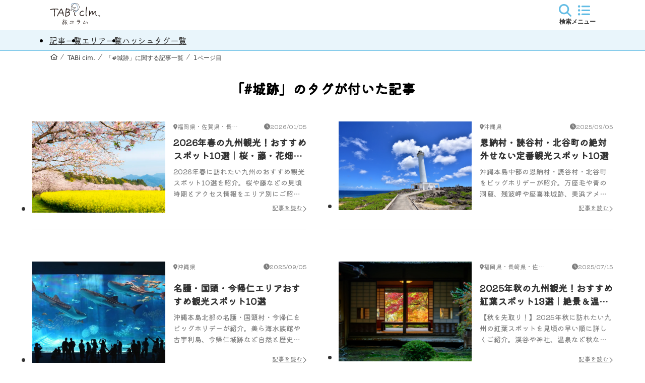

--- FILE ---
content_type: text/html
request_url: https://bigs.jp/travelblog/hashtag/623/page=1/
body_size: 29633
content:
<!DOCTYPE html><html lang="ja"> <head><meta charset="UTF-8"><meta name="viewport" content="width=device-width, initial-scale=1.0"><meta http-equiv="X-UA-Compatible" content="IE=Edge,chrome=1"><meta name="format-detection" content="telephone=no"><meta name="theme-color" content="#e9f5fb"><title>「#城跡」に関する記事一覧(1ページ目) | TABiclm（旅コラム）</title><meta name="description" content="「#城跡」についての記事をご紹介。ビッグホリデーがお届けする「TABi clm.」では、観光、体験、グルメ、温泉、探検、アクティビティなど旅行に関する様々な情報を発信しています。あなたもここで新しい”旅”を見つけてみませんか。"><meta property="og:title" content="「#城跡」に関する記事一覧(1ページ目) | TABiclm（旅コラム）"><meta property="og:url" content="https://bigs.jp/travelblog/hashtag/623/page=1"><meta property="og:description" content="「#城跡」についての記事をご紹介。ビッグホリデーがお届けする「TABi clm.」では、観光、体験、グルメ、温泉、探検、アクティビティなど旅行に関する様々な情報を発信しています。あなたもここで新しい”旅”を見つけてみませんか。"><meta property="og:image" content="https://bigs.jp/travelblog/images/TABiclm_ogimage.jpg"><meta property="og:site_name" content="ビッグホリデー"><meta property="og:type" content="article"><meta property="og:locale" content="ja_JP"><link rel="shortcut icon" type="image/vnd.microsoft.icon" href="/images/common/favicon.ico"><link rel="icon" href="https://bigs.jp/images/common/favicon.ico"><link rel="sitemap" href="https://bigs.jp/travelblog/sitemap-index.xml"><script type="text/partytown">
  (function (w, d, s, l, i) {
    w[l] = w[l] || [];
    w[l].push({ "gtm.start": new Date().getTime(), event: "gtm.js" });
    var f = d.getElementsByTagName(s)[0],
      j = d.createElement(s),
      dl = l != "dataLayer" ? "&l=" + l : "";
    j.async = true;
    j.src = "https://www.googletagmanager.com/gtm.js?id=" + i + dl;
    f.parentNode.insertBefore(j, f);
  })(window, document, "script", "dataLayer", "GTM-WB7M5WS");
</script><meta name="astro-view-transitions-enabled" content="true"><meta name="astro-view-transitions-fallback" content="animate"><script type="application/ld+json">{"@context":"https://schema.org","@type":"BreadcrumbList","itemListElement":[{"@type":"ListItem","position":1,"item":"https://bigs.jp","name":"ビッグホリデー TOP"},{"@type":"ListItem","position":2,"item":"https://bigs.jp/travelblog//travelblog/","name":"TABi clm. TOP"},{"@type":"ListItem","position":3,"item":"https://bigs.jp/travelblog//travelblog/hashtag/623/page=1","name":"「#城跡」に関する記事一覧"},{"@type":"ListItem","position":4,"item":"https://bigs.jp/travelblog//travelblog/hashtag/623/page=1","name":"1ページ目"}]}</script><link rel="stylesheet" href="/travelblog/assets/page__page_.ufD5hdYB.css" />
<link rel="stylesheet" href="/travelblog/assets/page__page_.AOyYAdV0.css" />
<style>@charset "UTF-8";#bhBreadcrumbList,#bhBreadcrumbList *{margin:0;padding:0;border:0;vertical-align:baseline;line-height:1;list-style:none;width:auto;height:auto;font-family:system-ui,-apple-system,Segoe UI,Roboto,Ubuntu,Cantarell,Noto Sans,Hiragino Kaku Gothic ProN,Meiryo,sans-serif}#bhBreadcrumbList{background-color:#fff}#bhBreadcrumbList ol,#bhBreadcrumbList ul{display:flex;flex-direction:row;align-items:center;justify-content:flex-start;background-color:#fff;margin:0 auto;padding:5px 10px;overflow-x:auto;font-size:.75rem;font-family:system-ui,-apple-system,Segoe UI,Roboto,Ubuntu,Cantarell,Noto Sans,Hiragino Kaku Gothic ProN,Meiryo,sans-serif;font-weight:400}@media screen and (min-width: 768px){#bhBreadcrumbList ol,#bhBreadcrumbList ul{max-width:700px}}@media screen and (min-width: 992px){#bhBreadcrumbList ol,#bhBreadcrumbList ul{max-width:900px}}@media screen and (min-width: 1200px){#bhBreadcrumbList ol,#bhBreadcrumbList ul{max-width:1100px}}#bhBreadcrumbList ol li,#bhBreadcrumbList ul li{white-space:nowrap;font-size:1em;color:#3d3d3d}#bhBreadcrumbList ol li:first-child a:before,#bhBreadcrumbList ul li:first-child a:before{content:"";mask:url(https://bigs.jp/icon/fontawesome/house-regular.svg) no-repeat center center/contain;-webkit-mask:url(https://bigs.jp/icon/fontawesome/house-regular.svg) no-repeat center center/contain;background:#3d3d3d;display:inline-block;width:13.5px;height:13px}#bhBreadcrumbList ol li:last-of-type,#bhBreadcrumbList ul li:last-of-type{color:#3d3d3d}#bhBreadcrumbList ol li i.fa-slash-forward,#bhBreadcrumbList ul li i.fa-slash-forward{margin-left:.5em;margin-right:.25em}#bhBreadcrumbList ol li a,#bhBreadcrumbList ul li a{text-decoration:none;color:inherit}#bhBreadcrumbList ol li a:hover,#bhBreadcrumbList ul li a:hover{color:#a0a0a0}#bhBreadcrumbList ol li a:focus-visible,#bhBreadcrumbList ul li a:focus-visible{outline:1px auto -webkit-focus-ring-color;outline-width:2px;outline-style:auto;outline-color:#cc5200}#bhBreadcrumbList li:not(:first-child):before{margin-left:.5em;margin-right:.25em;content:"";mask:url(https://bigs.jp/icon/fontawesome/slash-forward-light.svg) no-repeat center center/contain;-webkit-mask:url(https://bigs.jp/icon/fontawesome/slash-forward-light.svg) no-repeat center center/contain;background:#3d3d3d;display:inline-block;width:7.5px;height:13px}@media (hover: hover){#bhBreadcrumbList ol li a,#bhBreadcrumbList ul li a{transition:.3s}#bhBreadcrumbList ol li a:hover,#bhBreadcrumbList ul li a:hover{opacity:.7;transition:.3s}}@media (hover: none){#bhBreadcrumbList ol li a,#bhBreadcrumbList ul li a{transition:.3s;opacity:1}}
@keyframes astroFadeInOut{0%{opacity:1}to{opacity:0}}@keyframes astroFadeIn{0%{opacity:0}}@keyframes astroFadeOut{to{opacity:0}}@keyframes astroSlideFromRight{0%{transform:translate(100%)}}@keyframes astroSlideFromLeft{0%{transform:translate(-100%)}}@keyframes astroSlideToRight{to{transform:translate(100%)}}@keyframes astroSlideToLeft{to{transform:translate(-100%)}}@media (prefers-reduced-motion){::view-transition-group(*),::view-transition-old(*),::view-transition-new(*){animation:none!important}[data-astro-transition-scope]{animation:none!important}}
</style><script type="module" src="/travelblog/assets/hoisted.e-UdiuD7.js"></script>
<script type="module" src="/travelblog/assets/page.Sg4V0Ns0.js"></script>
<script>!(function(w,p,f,c){if(!window.crossOriginIsolated && !navigator.serviceWorker) return;c=w[p]=Object.assign(w[p]||{},{"lib":"/travelblog/~partytown/","resolveUrl":{"function":"function function(url, location) {\r\n            if (url.href.startWith(location.origin + '/proxy')) {\r\n              return url;\r\n            }\r\n            if (url.href.startsWith('https://')) {\r\n              const host = url.host;\r\n              const path = url.pathname === '/' ? '' : url.pathname;\r\n              const search = url.search === '?' ? '' : url.search;\r\n              const proxyUrl = new URL(location.origin + '/proxy' + path + search);\r\n              proxyUrl.searchParams.append('target_party_host', host);\r\n              return proxyUrl;\r\n            }\r\n            return url;\r\n          }"},"debug":false});c[f]=(c[f]||[]).concat(["dataLayer.push"])})(window,'partytown','forward');/* Partytown 0.8.1 - MIT builder.io */
!function(t,e,n,i,o,r,a,s,d,c,l,p){function u(){p||(p=1,"/"==(a=(r.lib||"/~partytown/")+(r.debug?"debug/":""))[0]&&(d=e.querySelectorAll('script[type="text/partytown"]'),i!=t?i.dispatchEvent(new CustomEvent("pt1",{detail:t})):(s=setTimeout(f,1e4),e.addEventListener("pt0",w),o?h(1):n.serviceWorker?n.serviceWorker.register(a+(r.swPath||"partytown-sw.js"),{scope:a}).then((function(t){t.active?h():t.installing&&t.installing.addEventListener("statechange",(function(t){"activated"==t.target.state&&h()}))}),console.error):f())))}function h(t){c=e.createElement(t?"script":"iframe"),t||(c.style.display="block",c.style.width="0",c.style.height="0",c.style.border="0",c.style.visibility="hidden",c.setAttribute("aria-hidden",!0)),c.src=a+"partytown-"+(t?"atomics.js?v=0.8.1":"sandbox-sw.html?"+Date.now()),e.querySelector(r.sandboxParent||"body").appendChild(c)}function f(n,o){for(w(),i==t&&(r.forward||[]).map((function(e){delete t[e.split(".")[0]]})),n=0;n<d.length;n++)(o=e.createElement("script")).innerHTML=d[n].innerHTML,o.nonce=r.nonce,e.head.appendChild(o);c&&c.parentNode.removeChild(c)}function w(){clearTimeout(s)}r=t.partytown||{},i==t&&(r.forward||[]).map((function(e){l=t,e.split(".").map((function(e,n,i){l=l[i[n]]=n+1<i.length?"push"==i[n+1]?[]:l[i[n]]||{}:function(){(t._ptf=t._ptf||[]).push(i,arguments)}}))})),"complete"==e.readyState?u():(t.addEventListener("DOMContentLoaded",u),t.addEventListener("load",u))}(window,document,navigator,top,window.crossOriginIsolated);</script></head> <body> <header id="tc-header" class="tcHeader"> <noscript><iframe src="https://www.googletagmanager.com/ns.html?id=GTM-WB7M5WS" height="0" width="0" style="display: none; visibility: hidden"></iframe></noscript> <div class="tcHeader__wrapper"> <nav class="front-nav"> <div class="logo"> <a href="/travelblog/"> <img src="/travelblog/assets/header_mainLogo.nN_wP9xv_2odFLR.svg" alt="TABi clm.ロゴ" width="102" height="44" loading="lazy" decoding="async"> </a> </div> <div class="utility"> <style>astro-island,astro-slot,astro-static-slot{display:contents}</style><script>(()=>{var e=async t=>{await(await t())()};(self.Astro||(self.Astro={})).load=e;window.dispatchEvent(new Event("astro:load"));})();;(()=>{var b=Object.defineProperty;var f=(c,o,i)=>o in c?b(c,o,{enumerable:!0,configurable:!0,writable:!0,value:i}):c[o]=i;var l=(c,o,i)=>(f(c,typeof o!="symbol"?o+"":o,i),i);var p;{let c={0:t=>m(t),1:t=>i(t),2:t=>new RegExp(t),3:t=>new Date(t),4:t=>new Map(i(t)),5:t=>new Set(i(t)),6:t=>BigInt(t),7:t=>new URL(t),8:t=>new Uint8Array(t),9:t=>new Uint16Array(t),10:t=>new Uint32Array(t)},o=t=>{let[e,r]=t;return e in c?c[e](r):void 0},i=t=>t.map(o),m=t=>typeof t!="object"||t===null?t:Object.fromEntries(Object.entries(t).map(([e,r])=>[e,o(r)]));customElements.get("astro-island")||customElements.define("astro-island",(p=class extends HTMLElement{constructor(){super(...arguments);l(this,"Component");l(this,"hydrator");l(this,"hydrate",async()=>{var d;if(!this.hydrator||!this.isConnected)return;let e=(d=this.parentElement)==null?void 0:d.closest("astro-island[ssr]");if(e){e.addEventListener("astro:hydrate",this.hydrate,{once:!0});return}let r=this.querySelectorAll("astro-slot"),a={},h=this.querySelectorAll("template[data-astro-template]");for(let n of h){let s=n.closest(this.tagName);s!=null&&s.isSameNode(this)&&(a[n.getAttribute("data-astro-template")||"default"]=n.innerHTML,n.remove())}for(let n of r){let s=n.closest(this.tagName);s!=null&&s.isSameNode(this)&&(a[n.getAttribute("name")||"default"]=n.innerHTML)}let u;try{u=this.hasAttribute("props")?m(JSON.parse(this.getAttribute("props"))):{}}catch(n){let s=this.getAttribute("component-url")||"<unknown>",y=this.getAttribute("component-export");throw y&&(s+=` (export ${y})`),console.error(`[hydrate] Error parsing props for component ${s}`,this.getAttribute("props"),n),n}await this.hydrator(this)(this.Component,u,a,{client:this.getAttribute("client")}),this.removeAttribute("ssr"),this.dispatchEvent(new CustomEvent("astro:hydrate"))});l(this,"unmount",()=>{this.isConnected||this.dispatchEvent(new CustomEvent("astro:unmount"))})}disconnectedCallback(){document.removeEventListener("astro:after-swap",this.unmount),document.addEventListener("astro:after-swap",this.unmount,{once:!0})}connectedCallback(){if(!this.hasAttribute("await-children")||document.readyState==="interactive"||document.readyState==="complete")this.childrenConnectedCallback();else{let e=()=>{document.removeEventListener("DOMContentLoaded",e),r.disconnect(),this.childrenConnectedCallback()},r=new MutationObserver(()=>{var a;((a=this.lastChild)==null?void 0:a.nodeType)===Node.COMMENT_NODE&&this.lastChild.nodeValue==="astro:end"&&(this.lastChild.remove(),e())});r.observe(this,{childList:!0}),document.addEventListener("DOMContentLoaded",e)}}async childrenConnectedCallback(){let e=this.getAttribute("before-hydration-url");e&&await import(e),this.start()}start(){let e=JSON.parse(this.getAttribute("opts")),r=this.getAttribute("client");if(Astro[r]===void 0){window.addEventListener(`astro:${r}`,()=>this.start(),{once:!0});return}Astro[r](async()=>{let a=this.getAttribute("renderer-url"),[h,{default:u}]=await Promise.all([import(this.getAttribute("component-url")),a?import(a):()=>()=>{}]),d=this.getAttribute("component-export")||"default";if(!d.includes("."))this.Component=h[d];else{this.Component=h;for(let n of d.split("."))this.Component=this.Component[n]}return this.hydrator=u,this.hydrate},e,this)}attributeChangedCallback(){this.hydrate()}},l(p,"observedAttributes",["props"]),p))}})();</script><astro-island uid="HK4rI" prefix="r0" component-url="/travelblog/assets/SearchArticle.98RvR0P5.js" component-export="default" renderer-url="/travelblog/assets/client.2wOxL1Aq.js" props="{}" ssr="" client="load" opts="{&quot;name&quot;:&quot;SearchArticle&quot;,&quot;value&quot;:true}" await-children=""><div class="utility-SearchArticle"><div class="modal-button"><button><p>検索</p></button></div><div class="modal-SearchArticle hidden"><div class="overlay"></div><div class="content"></div></div></div><!--astro:end--></astro-island> <astro-island uid="Z4CXC8" prefix="r1" component-url="/travelblog/assets/HamburgerMenu.Eaj-rA1p.js" component-export="default" renderer-url="/travelblog/assets/client.2wOxL1Aq.js" props="{}" ssr="" client="load" opts="{&quot;name&quot;:&quot;HamburgerMenu&quot;,&quot;value&quot;:true}" await-children=""><div class="utility-HamburgerMenu"><div class="modal-button"><button><p>メニュー</p></button></div><div class="modal-HamburgerMenu hidden"><div class="overlay"></div><div class="content"></div></div></div><!--astro:end--></astro-island> </div> </nav> <nav class="global-nav"> <ul> <li> <a href="/travelblog/article/list/page=1">記事一覧</a> </li> <li> <a href="/travelblog/location/">エリア一覧</a> </li> <li> <a href="/travelblog/hashtag/">ハッシュタグ一覧</a> </li> </ul> </nav> </div> </header> <nav id="bhBreadcrumbList"> <ol> <li> <a href="https://bigs.jp/"></a> </li> <li> <a href="">TABi cim. </a> </li><li> <a href="hashtag/623/page=1">「#城跡」に関する記事一覧</a> </li><li> <span>1ページ目</span> </li> </ol> </nav>  <main class="main__articleList"> <div class="mainContents"> <section class="pageTitle"> <h1>「#城跡」のタグが付いた記事</h1> </section> <section class="articleList"> <ul> <li> <a href="https://bigs.jp/travelblog/article/kyushu/20260105_kyushu-spring2026.html"> <div class="image"> <img src="https://bigs.cdn.spice-box.cloud/a511fcbe-99b7-4d93-bb05-41c8e5d92880" alt="2026年春の九州観光！おすすめスポット10選｜桜・藤・花畑の見頃ガイド" width="800" height="500" loading="lazy" decoding="async"> </div> <div class="text"> <div class="text__icon"> <div class="location"> <p>福岡県・佐賀県・長崎県・熊本県・大分県・宮崎県・鹿児島県</p> </div> <div class="pubdate"> <time datetime="2026-01-05">2026/01/05</time> </div> </div> <div class="text__detail"> <div class="text__detail--title"> <h2>2026年春の九州観光！おすすめスポット10選｜桜・藤・花畑の見頃ガイド</h2> </div> <div class="text__detail--description"> <p>2026年春に訪れたい九州のおすすめ観光スポット10選を紹介。桜や藤などの見頃時期とアクセス情報をエリア別にご紹介。春の九州旅行・お花見計画に役立つ完全ガイドです！</p> </div> </div> <div class="text__lead"> <p>記事を読む</p> </div> </div> </a> </li><li> <a href="https://bigs.jp/travelblog/article/okinawa/20250905_onnason.html"> <div class="image"> <img src="https://bigs.cdn.spice-box.cloud/4e0efcf8-1c73-4b28-97ab-6bffbec2a346" alt="恩納村・読谷村・北谷町の絶対外せない定番観光スポット10選" width="800" height="500" loading="lazy" decoding="async"> </div> <div class="text"> <div class="text__icon"> <div class="location"> <p>沖縄県</p> </div> <div class="pubdate"> <time datetime="2025-09-05">2025/09/05</time> </div> </div> <div class="text__detail"> <div class="text__detail--title"> <h2>恩納村・読谷村・北谷町の絶対外せない定番観光スポット10選</h2> </div> <div class="text__detail--description"> <p>沖縄本島中部の恩納村・読谷村・北谷町をビッグホリデーが紹介。万座毛や青の洞窟、残波岬や座喜味城跡、美浜アメリカンビレッジなど多彩な観光を満喫できるガイド。人気の沖縄旅行・沖縄ツアーならビッグホリデーにおまかせ！</p> </div> </div> <div class="text__lead"> <p>記事を読む</p> </div> </div> </a> </li><li> <a href="https://bigs.jp/travelblog/article/okinawa/20250905_nago.html"> <div class="image"> <img src="https://bigs.cdn.spice-box.cloud/75a02312-8a87-4532-9ff8-f7c5a2cca605" alt="名護・国頭・今帰仁エリアおすすめ観光スポット10選" width="800" height="500" loading="lazy" decoding="async"> </div> <div class="text"> <div class="text__icon"> <div class="location"> <p>沖縄県</p> </div> <div class="pubdate"> <time datetime="2025-09-05">2025/09/05</time> </div> </div> <div class="text__detail"> <div class="text__detail--title"> <h2>名護・国頭・今帰仁エリアおすすめ観光スポット10選</h2> </div> <div class="text__detail--description"> <p>沖縄本島北部の名護・国頭村・今帰仁をビッグホリデーが紹介。美ら海水族館や古宇利島、今帰仁城跡など自然と歴史を満喫できる観光ガイド。人気の沖縄旅行・沖縄ツアーならビッグホリデーにおまかせ！</p> </div> </div> <div class="text__lead"> <p>記事を読む</p> </div> </div> </a> </li><li> <a href="https://bigs.jp/travelblog/article/kyushu/20250715_kyushu-autumnspot.html"> <div class="image"> <img src="https://bigs.cdn.spice-box.cloud/280306a3-a1de-4d1e-9ff6-621166d01bea" alt="2025年秋の九州観光！おすすめ紅葉スポット13選｜絶景＆温泉も満喫" width="800" height="500" loading="lazy" decoding="async"> </div> <div class="text"> <div class="text__icon"> <div class="location"> <p>福岡県・長崎県・佐賀県・熊本県・宮崎県・大分県・鹿児島県</p> </div> <div class="pubdate"> <time datetime="2025-07-15">2025/07/15</time> </div> </div> <div class="text__detail"> <div class="text__detail--title"> <h2>2025年秋の九州観光！おすすめ紅葉スポット13選｜絶景＆温泉も満喫</h2> </div> <div class="text__detail--description"> <p>【秋を先取り！】2025年秋に訪れたい九州の紅葉スポットを見頃の早い順に詳しくご紹介。渓谷や神社、温泉など秋ならではの絶景が満載。秋旅の計画に役立つ紅葉ガイドの決定版です。</p> </div> </div> <div class="text__lead"> <p>記事を読む</p> </div> </div> </a> </li><li> <a href="https://bigs.jp/travelblog/article/tokai/20241028_tajimi-nakatsugawa.html"> <div class="image"> <img src="https://bigs.cdn.spice-box.cloud/6d653d42-4304-495f-9e4a-90a8c6b46bec" alt="多治見・中津川周辺おすすめ観光スポット12選" width="800" height="500" loading="lazy" decoding="async"> </div> <div class="text"> <div class="text__icon"> <div class="location"> <p>岐阜県</p> </div> <div class="pubdate"> <time datetime="2024-10-28">2024/10/28</time> </div> </div> <div class="text__detail"> <div class="text__detail--title"> <h2>多治見・中津川周辺おすすめ観光スポット12選</h2> </div> <div class="text__detail--description"> <p>馬籠宿や恵那峡など岐阜県多治見・中津川周辺エリアの観光情報と、JR・航空機利用のお得なツアーをご紹介！人気の岐阜旅行・岐阜ツアーならビッグホリデーにおまかせ！</p> </div> </div> <div class="text__lead"> <p>記事を読む</p> </div> </div> </a> </li><li> <a href="https://bigs.jp/travelblog/article/kansai/20241010_hikone-nagahama.html"> <div class="image"> <img src="https://img.bigs.jp/api/attachment/85f9cb9d-7f97-11ee-b4c2-0242ac120005_52986-01" alt="彦根・長浜周辺おすすめスポット12選" width="800" height="500" loading="lazy" decoding="async"> </div> <div class="text"> <div class="text__icon"> <div class="location"> <p>滋賀県</p> </div> <div class="pubdate"> <time datetime="2024-10-10">2024/10/10</time> </div> </div> <div class="text__detail"> <div class="text__detail--title"> <h2>彦根・長浜周辺おすすめスポット12選</h2> </div> <div class="text__detail--description"> <p>黒壁スクエアや彦根城博物館など滋賀県彦根・長浜周辺の観光情報と、JR・航空機利用のお得なツアーをご紹介！人気の滋賀旅行・滋賀ツアーならビッグホリデーにおまかせ！</p> </div> </div> <div class="text__lead"> <p>記事を読む</p> </div> </div> </a> </li><li> <a href="https://bigs.jp/travelblog/article/kansai/20241010_oumi-koga.html"> <div class="image"> <img src="https://img.bigs.jp/api/attachment/e8841a22-7f9a-11ee-b4c2-0242ac120005_52826-02" alt="近江八幡・東近江・甲賀周辺おすすめスポット10選" width="800" height="500" loading="lazy" decoding="async"> </div> <div class="text"> <div class="text__icon"> <div class="location"> <p>滋賀県</p> </div> <div class="pubdate"> <time datetime="2024-10-10">2024/10/10</time> </div> </div> <div class="text__detail"> <div class="text__detail--title"> <h2>近江八幡・東近江・甲賀周辺おすすめスポット10選</h2> </div> <div class="text__detail--description"> <p>安土城跡や八幡堀など滋賀県近江八幡・東近江・甲賀周辺エリアの観光情報と、JR・航空機利用のお得なツアーをご紹介！人気の滋賀旅行・滋賀ツアーならビッグホリデーにおまかせ！</p> </div> </div> <div class="text__lead"> <p>記事を読む</p> </div> </div> </a> </li><li> <a href="https://bigs.jp/travelblog/article/kanto/20240823_tochigi.html"> <div class="image"> <img src="https://img.bigs.jp/api/attachment/203029c9-76d9-11ee-b4c2-0242ac120005_52325-01" alt="栃木おすすめ観光スポット13選" width="800" height="500" loading="lazy" decoding="async"> </div> <div class="text"> <div class="text__icon"> <div class="location"> <p>栃木県</p> </div> <div class="pubdate"> <time datetime="2024-08-23">2024/08/23</time> </div> </div> <div class="text__detail"> <div class="text__detail--title"> <h2>栃木おすすめ観光スポット13選</h2> </div> <div class="text__detail--description"> <p>日光東照宮・中禅寺湖・那須高原など栃木県の観光情報と、JR・航空機利用のお得なツアーをご紹介！人気の関東旅行・関東ツアーならビッグホリデーにおまかせ！</p> </div> </div> <div class="text__lead"> <p>記事を読む</p> </div> </div> </a> </li><li> <a href="https://bigs.jp/travelblog/article/chugoku/20240624_tottori.html"> <div class="image"> <img src="https://img.bigs.jp/api/attachment/f0be02e0-4d35-11ee-b4c2-0242ac120005_41563-02" alt="鳥取市周辺おすすめ観光スポット7選" width="800" height="500" loading="lazy" decoding="async"> </div> <div class="text"> <div class="text__icon"> <div class="location"> <p>鳥取県</p> </div> <div class="pubdate"> <time datetime="2024-06-24">2024/06/24</time> </div> </div> <div class="text__detail"> <div class="text__detail--title"> <h2>鳥取市周辺おすすめ観光スポット7選</h2> </div> <div class="text__detail--description"> <p>鳥取砂丘・白兎神社など鳥取県鳥取市周辺の観光情報と、ANAを利用のお得なツアーをご紹介！人気の鳥取旅行・鳥取ツアーならビッグホリデーにおまかせ！</p> </div> </div> <div class="text__lead"> <p>記事を読む</p> </div> </div> </a> </li><li> <a href="https://bigs.jp/travelblog/article/chugoku/20240624_yonago.html"> <div class="image"> <img src="https://img.bigs.jp/api/attachment/2a7d52d4-4d37-11ee-b4c2-0242ac120005_43658-02" alt="米子・大山周辺おすすめ観光スポット13選" width="800" height="500" loading="lazy" decoding="async"> </div> <div class="text"> <div class="text__icon"> <div class="location"> <p>鳥取県</p> </div> <div class="pubdate"> <time datetime="2024-06-24">2024/06/24</time> </div> </div> <div class="text__detail"> <div class="text__detail--title"> <h2>米子・大山周辺おすすめ観光スポット13選</h2> </div> <div class="text__detail--description"> <p>ベタ踏み坂として有名な江島大橋や桝水高原など鳥取県米子・大山周辺エリアの観光情報と、ANAを利用のお得なツアーをご紹介！人気の米子旅行・米子ツアーならビッグホリデーにおまかせ！</p> </div> </div> <div class="text__lead"> <p>記事を読む</p> </div> </div> </a> </li> </ul> </section> <section class="pagiNation"> <div class="first-button"> <p class="disabled"></p> </div> <div class="number-list"> <ul> <li> <p class="currentPageNumber">1</p> </li><li> <a href="/travelblog/hashtag/623/page=2"> 2 </a> </li><li> <a href="/travelblog/hashtag/623/page=3"> 3 </a> </li> </ul> </div> <div class="last-button"> <a href="/travelblog/hashtag/623/page=2"></a> </div> </section> </div> </main>  <footer id="tc-footer" class="tcFooter"> <div class="tcFooter__pageTop"> <button data-astro-transition-persist="astro-vhst6xh6-1">ページトップへ</button> </div> <div class="tcFooter__wrapper"> <div class="tcFooter__tcLink"> <ul> <li class="top"> <a href="/travelblog/">TABi clm.トップ</a> </li> <li class="article"> <a href="/travelblog/article/list/page=1">記事一覧</a> </li> <li class="area"> <a href="/travelblog/location/">エリア一覧</a> </li> <li class="hashtag"> <a href="/travelblog/hashtag/">ハッシュタグ一覧</a> </li> </ul> </div> <div class="tcFooter__bhLink"> <div class="title"> <p>ビッグホリデー公式サイト</p> </div> <ul> <li> <a href="https://bigs.jp/" target="_blank"> <p>国内旅行・ツアー</p> </a> </li> <li> <a href="https://ski.bigs.jp/" target="_blank"> <p>スキー・スノボツアー</p> </a> </li> </ul> </div> <div class="tcFooter__snsLink"> <div class="title"> <p>ビッグホリデー公式SNS</p> </div> <ul> <li> <a href="https://www.instagram.com/bigholiday_/" target="_blank"> <img src="/travelblog/assets/instagram.XTwBIvPF_Z1ieVpx.svg" alt="instagram" width="100" height="100" loading="lazy" decoding="async"> </a> </li> <li> <a href="https://r.botbonnie.com/VpvCC" target="_blank"> <img src="/travelblog/assets/line.cHEEyBBU_29J7Xr.svg" alt="line" width="100" height="100" loading="lazy" decoding="async"> </a> </li> <li> <a href="https://twitter.com/BIGHOLIDAY_" target="_blank"> <img src="/travelblog/assets/x-twitter.zY-PwkRu_Z1FO713.svg" alt="x(twitter)" width="100" height="100" loading="lazy" decoding="async"> </a> </li> <li> <a href="https://www.facebook.com/bigholiday" target="_blank"> <img src="/travelblog/assets/facebook.rlWABTq3_ZJo7MA.svg" alt="facebook" width="100" height="100" loading="lazy" decoding="async"> </a> </li> </ul> </div> <div class="tcFooter__suportLink"> <ul> <li> <a href="https://support.bigs.jp/" target="_blank">よくある質問</a> </li> <li> <a href="https://bigs.jp/company/" target="_blank">会社概要</a> </li> <li> <a href="https://bigs.jp/company/license.html" target="_blank">標識</a> </li> <li> <a href="https://bigs.jp/company/privacy.html" target="_blank">個人情報の取扱いについて</a> </li> <li> <a href="https://ski.bigs.jp/support/doisho_form/" target="_blank">未成年者参加同意書</a> </li> <li> <a href="https://support.bigs.jp/contract" target="_blank">旅行業約款</a> </li> <li> <a href="https://bigs.jp/support/variable-price/" target="_blank">個人包括旅行運賃について</a> </li> <li> <a href="https://bigs.jp/support/insurance/" target="_blank">国内旅行保険</a> </li> <li> <a href="https://bigs.jp/support/ticketless/" target="_blank">ご旅行に必要な書類のダウンロード対応のご案内</a> </li> <li> <a href="https://bigs.jp/support/jr/" target="_blank">JR券の受取方法</a> </li> <li> <a href="https://bigs.jp/support/jr/ticket/" target="_blank">JRきっぷ受取後の注意点</a> </li> <li> <a href="https://bigs.jp/support/weather/" target="_blank">悪天候時の欠航・遅延・運休について</a> </li> <li> <a href="https://bigs.jp/support/online-checkin/" target="_blank">オンラインチェックインについて</a> </li> </ul> </div> <div class="tcFooter__logo"> <div class="tcLogo"> <img src="/travelblog/assets/mainLogo@3x.2mYh7IBp_1jH59X.webp" alt="TABi clm.ロゴ" width="800" height="500" loading="lazy" decoding="async"> </div> <div class="bhLogo"> <img src="/travelblog/assets/bh-logo.Vy7TLVnK_Z1RAPtB.webp" alt="ビッグホリデーロゴ" class="bhlogo" width="310" height="34" loading="lazy" decoding="async"> </div> <div class="copyright"> <p>Copyright © Bigholiday Co. ltd. All rights Reserved.</p> </div> </div> </div> </footer> <script>
    document.querySelector('.tcFooter__pageTop button').addEventListener('click',function () {
        window.scroll({
            top: 0,
            behavior: "smooth",
        });
    })
</script> </body></html>

--- FILE ---
content_type: text/css
request_url: https://bigs.jp/travelblog/assets/page__page_.ufD5hdYB.css
body_size: 12283
content:
@charset "UTF-8";.main__articleList{margin-bottom:2rem}@media screen and (min-width: 768px){.main__articleList{margin-bottom:3rem}}.main__articleList .mainView{background-color:#f9fdff;padding:1rem 0}.main__articleList .mainView .wrapper{display:flex;flex-direction:column-reverse;gap:2rem;margin:0 auto}@media screen and (min-width: 768px){.main__articleList .mainView .wrapper{justify-content:center;flex-direction:row;align-items:flex-end;max-width:1200px;gap:1rem}}@media screen and (min-width: 992px){.main__articleList .mainView .wrapper{gap:2rem}}.main__articleList .mainView .image{background-color:#fff}@media screen and (min-width: 768px){.main__articleList .mainView .image{width:60%}}.main__articleList .mainView .image img{max-width:800px;aspect-ratio:2/1;margin:0 auto;height:100%}.main__articleList .mainView .text{display:flex;align-items:center;justify-content:center;flex-direction:column;gap:1rem}@media screen and (min-width: 768px){.main__articleList .mainView .text{justify-content:flex-end}}.main__articleList .mainView .text h1{font-weight:700}.main__articleList .mainView .text__description{width:90%;margin:0 auto;position:relative;font-size:.75rem}@media screen and (min-width: 768px){.main__articleList .mainView .text__description{max-width:680px}}@media screen and (min-width: 992px){.main__articleList .mainView .text__description{font-size:.875rem}}.main__articleList .mainView .text__prefecture{background-color:#e9f5fb;width:100%;padding:1rem .5rem;border-radius:5px}.main__articleList .mainView .text__prefecture h2{text-align:center;font-weight:700}.main__articleList .mainView .text__prefecture ul{display:grid;grid-template-columns:repeat(4,1fr);gap:1rem;margin-top:1rem}.main__articleList .mainView .text__prefecture ul li a{background-color:#62bce4;border:1px solid #62bce4;padding:.25rem;color:#fff;text-align:center;border-radius:50px;font-size:.75rem}@media screen and (min-width: 992px){.main__articleList .mainView .text__prefecture ul li a{font-size:.875rem}}.main__articleList .mainView .progressbar{position:relative;width:100%;height:7px;background:#ccc;overflow:hidden}.main__articleList .mainView .progressbar span{display:inline-block;position:absolute;top:0;bottom:0;left:0;width:100%;background:#62bce4;border-radius:7px;transform:scaleX(0);transform-origin:left center;transition-timing-function:linear}.main__articleList .mainView .slide-item{position:relative}.main__articleList .mainView .slide-item figcaption{position:absolute;left:10px;bottom:5px;font-size:.75rem;display:flex;align-items:center;gap:.25rem;color:#fff;z-index:10}.main__articleList .mainView .slide-item figcaption:before{content:"";mask:url(https://bigs.jp/icon/fontawesome/location-dot-solid.svg) no-repeat center center/contain;-webkit-mask:url(https://bigs.jp/icon/fontawesome/location-dot-solid.svg) no-repeat center center/contain;background:#fff;display:inline-block;width:8px;height:12px}.main__articleList .mainView .slide-item span{position:absolute;bottom:0;left:0;display:inline-block;background:linear-gradient(0deg,rgba(0,0,0,.6) 0%,transparent 100%);width:100%;height:50%;z-index:5}.main__articleList .title{margin-top:2rem}.main__articleList .pageTitle{display:flex;justify-content:center;align-items:center;margin-top:2rem}.main__articleList .prefArea{margin-top:2rem}.main__articleList .prefArea ul{margin-top:1rem;display:grid;grid-template-columns:repeat(4,1fr);gap:1rem}.main__articleList .prefArea ul a{background-color:#f7b9c4;padding:.25rem;color:#fff;text-align:center;border-radius:50px}.main__articleList .articleList{margin-top:2rem}@media screen and (min-width: 768px){.main__articleList .articleList{margin-top:3rem}}.main__articleList .articleList .title h2{text-align:center;margin-bottom:1rem;font-weight:700}.main__articleList .articleList ul{display:grid;grid-template-columns:repeat(1,1fr);gap:4rem}@media screen and (min-width: 768px){.main__articleList .articleList ul{grid-template-columns:repeat(2,1fr)}}.main__articleList .articleList ul li{border-bottom:1px solid #f2f2f2}.main__articleList .articleList ul li a{display:grid;grid-template-columns:repeat(1,1fr);gap:1rem;padding-bottom:1rem}@media screen and (min-width: 768px){.main__articleList .articleList ul li a{grid-template-columns:repeat(2,1fr);padding-bottom:2rem}}.main__articleList .articleList ul li a .image img{aspect-ratio:16/9;height:100%}@media screen and (min-width: 768px){.main__articleList .articleList ul li a .image img{aspect-ratio:3/2}}.main__articleList .articleList ul li a .text{display:flex;flex-direction:column;justify-content:space-between;gap:.5rem}.main__articleList .articleList ul li a .text__icon{display:flex;justify-content:space-between}.main__articleList .articleList ul li a .text__icon p,.main__articleList .articleList ul li a .text__icon time{font-size:.75rem;color:#7f7f7f;display:-webkit-box;-webkit-box-orient:vertical;-webkit-line-clamp:1;overflow:hidden}.main__articleList .articleList ul li a .text__icon .location{display:flex;gap:.25rem;align-items:center;flex-shrink:0}.main__articleList .articleList ul li a .text__icon .location:before{content:"";mask:url(https://bigs.jp/icon/fontawesome/location-dot-solid.svg) no-repeat center center/contain;-webkit-mask:url(https://bigs.jp/icon/fontawesome/location-dot-solid.svg) no-repeat center center/contain;background:#7f7f7f;display:inline-block;width:8px;height:12px}.main__articleList .articleList ul li a .text__icon .location p{max-width:250px}@media screen and (min-width: 768px){.main__articleList .articleList ul li a .text__icon .location p{max-width:50px}}@media screen and (min-width: 992px){.main__articleList .articleList ul li a .text__icon .location p{max-width:100px}}@media screen and (min-width: 1200px){.main__articleList .articleList ul li a .text__icon .location p{max-width:130px}}@media screen and (min-width: 1400px){.main__articleList .articleList ul li a .text__icon .location p{max-width:150px}}.main__articleList .articleList ul li a .text__icon .pubdate{display:flex;gap:.25rem;align-items:center;flex-shrink:0}.main__articleList .articleList ul li a .text__icon .pubdate:before{content:"";mask:url(https://bigs.jp/icon/fontawesome/clock-solid.svg) no-repeat center center/contain;-webkit-mask:url(https://bigs.jp/icon/fontawesome/clock-solid.svg) no-repeat center center/contain;background:#7f7f7f;display:inline-block;width:12px;height:12px}.main__articleList .articleList ul li a .text__detail{display:grid;grid-template-columns:repeat(1,1fr);gap:.5rem}.main__articleList .articleList ul li a .text__detail--title h2{font-size:1rem;display:-webkit-box;-webkit-box-orient:vertical;-webkit-line-clamp:2;overflow:hidden;font-weight:700}@media screen and (min-width: 768px){.main__articleList .articleList ul li a .text__detail--title h2{font-size:1.125rem}}.main__articleList .articleList ul li a .text__detail--description{font-size:.75rem;font-weight:500}@media screen and (min-width: 768px){.main__articleList .articleList ul li a .text__detail--description{font-size:.875rem}}.main__articleList .articleList ul li a .text__detail--description p{display:-webkit-box;-webkit-box-orient:vertical;-webkit-line-clamp:3;overflow:hidden;color:#7f7f7f}@media screen and (min-width: 768px){.main__articleList .articleList ul li a .text__detail--description p{-webkit-line-clamp:2}}@media screen and (min-width: 1200px){.main__articleList .articleList ul li a .text__detail--description p{-webkit-line-clamp:3}}.main__articleList .articleList ul li a .text__title h2{font-size:.875rem}@media screen and (min-width: 768px){.main__articleList .articleList ul li a .text__title h2{font-size:1.125rem}}.main__articleList .articleList ul li a .text__description{font-size:.75rem;font-weight:500}@media screen and (min-width: 768px){.main__articleList .articleList ul li a .text__description{font-size:.875rem}}.main__articleList .articleList ul li a .text__lead{font-size:.75rem;text-align:end}@media screen and (min-width: 768px){.main__articleList .articleList ul li a .text__lead{font-size:.875rem}}.main__articleList .articleList ul li a .text__lead p{color:#7f7f7f;text-decoration:underline;display:flex;justify-content:flex-end;align-items:flex-end;gap:.125rem;font-size:.75rem}.main__articleList .articleList ul li a .text__lead p:after{content:"";mask:url(https://bigs.jp/icon/fontawesome/chevron-right-regular.svg) no-repeat center center/contain;-webkit-mask:url(https://bigs.jp/icon/fontawesome/chevron-right-regular.svg) no-repeat center center/contain;background:#7f7f7f;display:inline-block;width:8px;height:16px}.main__articleList .pagiNation{display:flex;gap:1rem;justify-content:center;align-items:center;margin-top:2rem}@media screen and (min-width: 768px){.main__articleList .pagiNation{margin-top:3rem}}.main__articleList .pagiNation a{color:#333}.main__articleList .pagiNation .number-list ul{display:flex;justify-content:flex-start;gap:.5rem}.main__articleList .pagiNation .number-list ul li{color:#000}.main__articleList .pagiNation .number-list ul li p,.main__articleList .pagiNation .number-list ul li a{padding:.5rem}.main__articleList .pagiNation .number-list ul li .currentPageNumber{background-color:#62bce4;color:#fff;border-radius:5px}.main__articleList .pagiNation .first-button a{display:flex}.main__articleList .pagiNation .first-button a:before{content:"";mask:url(https://bigs.jp/icon/fontawesome/chevron-left-regular.svg) no-repeat center center/contain;-webkit-mask:url(https://bigs.jp/icon/fontawesome/chevron-left-regular.svg) no-repeat center center/contain;background:#333;display:inline-block;width:30px;height:30px}.main__articleList .pagiNation .first-button p{display:flex}.main__articleList .pagiNation .first-button p:before{content:"";mask:url(https://bigs.jp/icon/fontawesome/chevron-left-regular.svg) no-repeat center center/contain;-webkit-mask:url(https://bigs.jp/icon/fontawesome/chevron-left-regular.svg) no-repeat center center/contain;background:#f2f2f2;display:inline-block;width:30px;height:30px}.main__articleList .pagiNation .last-button a{display:flex}.main__articleList .pagiNation .last-button a:before{content:"";mask:url(https://bigs.jp/icon/fontawesome/chevron-right-regular.svg) no-repeat center center/contain;-webkit-mask:url(https://bigs.jp/icon/fontawesome/chevron-right-regular.svg) no-repeat center center/contain;background:#333;display:inline-block;width:30px;height:30px}.main__articleList .pagiNation .last-button p{display:flex}.main__articleList .pagiNation .last-button p:before{content:"";mask:url(https://bigs.jp/icon/fontawesome/chevron-right-regular.svg) no-repeat center center/contain;-webkit-mask:url(https://bigs.jp/icon/fontawesome/chevron-right-regular.svg) no-repeat center center/contain;background:#f2f2f2;display:inline-block;width:30px;height:30px}@media screen and (min-width: 768px){#main__prefArticle .mainView .wrapper{align-items:center}}@media screen and (min-width: 768px){#main__prefArticle .mainView .text{justify-content:center}}@media (hover: hover){.main__articleList .mainView .text__prefecture ul li a{transition:.3s}.main__articleList .mainView .text__prefecture ul li a:hover{background-color:#fff;color:#62bce4;transition:.3s;opacity:1}.main__articleList .pagiNation .number-list ul li a:hover{color:#62bce4;opacity:1}.main__articleList .pagiNation .first-button a:before,.main__articleList .pagiNation .last-button a:before{transition:.3s}.main__articleList .pagiNation .first-button a:hover,.main__articleList .pagiNation .last-button a:hover{opacity:1}.main__articleList .pagiNation .first-button a:hover:before,.main__articleList .pagiNation .last-button a:hover:before{transition:.3s;background:#62bce4}.main__articleList .articleList a .image{overflow:hidden}.main__articleList .articleList a .image img{transition:.3s all}.main__articleList .articleList a:hover .image img{transform:scale(1.1);transition:.3s all}}


--- FILE ---
content_type: text/css
request_url: https://bigs.jp/travelblog/assets/page__page_.AOyYAdV0.css
body_size: 29133
content:
@charset "UTF-8";@font-face{font-family:Kiwi Maru;src:url(https://bigs.jp/fonts/KiwiMaru/KiwiMaru-Light300.woff2) format("woff2");font-weight:300;font-style:normal;font-display:swap}@font-face{font-family:Kiwi Maru;src:url(https://bigs.jp/fonts/KiwiMaru/KiwiMaru-Regular400.woff2) format("woff2");font-weight:400;font-style:normal;font-display:swap}@font-face{font-family:Kiwi Maru;src:url(https://bigs.jp/fonts/KiwiMaru/KiwiMaru-Medium500.woff2) format("woff2");font-weight:500;font-style:normal;font-display:swap}.astro-route-announcer{position:absolute;left:0;top:0;clip:rect(0 0 0 0);clip-path:inset(50%);overflow:hidden;white-space:nowrap;width:1px;height:1px}*{line-height:calc(.5rem + 1em)}*,*:before,*:after{margin:0;padding:0;box-sizing:border-box}:where([hidden]:not([hidden=until-found])){display:none!important}:where(html){-webkit-text-size-adjust:none;color-scheme:dark light;block-size:100%}@supports not (min-block-size: 100dvb){:where(html){block-size:100%}}@media (prefers-reduced-motion: no-preference){:where(html:focus-within){scroll-behavior:smooth}}:where(body){block-size:100%;block-size:100dvb;line-height:1.5;font-family:system-ui,sans-serif;-webkit-font-smoothing:antialiased;text-rendering:optimizeSpeed;min-block-size:100%;background-color:#fff}:where(input,button,textarea,select){font:inherit;color:inherit}:where(textarea){resize:vertical;resize:block}:where(button,label,select,summary,[role=button],[role=option]){cursor:pointer}:where(:disabled){cursor:not-allowed}:where(label:has(>input:disabled),label:has(+input:disabled)){cursor:not-allowed}:where(button){border-style:solid}:where(a){text-underline-offset:.2ex}:where(ul,ol){list-style:none}:where(ul,ol)[role=list]{list-style:none}:where(img,svg,video,canvas,audio,iframe,embed,object){display:block}:where(img,svg,video){block-size:auto;max-inline-size:100%}:where(img,picture,svg){max-inline-size:100%;block-size:auto}:where(svg){stroke:none;fill:currentColor}:where(svg):where(:not([fill])){stroke:currentColor;fill:none;stroke-linecap:round;stroke-linejoin:round}:where(svg):where(:not([width])){inline-size:5rem}:where(p,h1,h2,h3,h4,h5,h6){overflow-wrap:break-word;color:#333}:where(h1,h2,h3){line-height:calc(1em + .5rem);font-weight:700}:where(h4,h5,h6){font-size:1.125em;font-weight:400}h1{font-size:1.5em}h2{font-size:1.4em}h3{font-size:1.25em}h4{font-weight:700}:where(hr){border:none;-webkit-border-before:1px solid;border-block-start:1px solid;color:inherit;block-size:0;overflow:visible}:where(:focus-visible){outline:2px solid var(--focus-color, Highlight);outline-offset:2px}:where(.visually-hidden:not(:focus,:active,:focus-within,.not-visually-hidden)){-webkit-clip-path:inset(50%)!important;clip-path:inset(50%)!important;height:1px!important;width:1px!important;overflow:hidden!important;position:absolute!important;white-space:nowrap!important;border:0!important}:where(:not(fieldset,progress,meter)){border-width:0;border-style:solid;background-origin:border-box;background-repeat:no-repeat}:where(input,button,textarea,select),:where(input[type=file])::-webkit-file-upload-button{color:inherit;font:inherit;font-size:inherit;letter-spacing:inherit;word-spacing:inherit}:where(textarea){resize:vertical}@supports (resize: block){:where(textarea){resize:block}}a:not([class]){-webkit-text-decoration-skip:ink;text-decoration-skip-ink:auto}:where(a[href],area,button,input,label[for],select,summary,textarea,[tabindex]:not([tabindex*="-"])){cursor:pointer;touch-action:manipulation;text-decoration:none}:where(input[type=file]){cursor:auto}:where(input[type=file])::-webkit-file-upload-button{cursor:pointer}:where(input[type=file])::-webkit-file-upload-button,:where(input[type=file])::file-selector-button{cursor:pointer}@media (prefers-reduced-motion: no-preference){:focus-visible{transition:outline-offset 145ms cubic-bezier(.25,0,.4,1)}:where(:not(:active)):focus-visible{transition-duration:.25s}}:where(:not(:active)):focus-visible{outline-offset:5px}:where(input[type=file])::-webkit-file-upload-button{-webkit-tap-highlight-color:rgba(0,0,0,0);-webkit-touch-callout:none;-webkit-user-select:none;user-select:none;text-align:center}:where(button,button[type],input[type=button],input[type=submit],input[type=reset]),:where(input[type=file])::-webkit-file-upload-button,:where(input[type=file])::file-selector-button{-webkit-tap-highlight-color:rgba(0,0,0,0);-webkit-touch-callout:none;-webkit-user-select:none;user-select:none;text-align:center}:where(button,button[type],input[type=button],input[type=submit],input[type=reset])[disabled]{cursor:not-allowed}button{background-color:#0000;border:none;cursor:pointer;outline:none;padding:0;-webkit-appearance:none;-moz-appearance:none;appearance:none;color:#333}img{-webkit-user-drag:none;-webkit-user-select:none;-moz-user-select:none;user-select:none;pointer-events:none;-o-object-fit:cover;object-fit:cover}header ul li,header ol li{color:#000!important}header a{color:#000}header details summary{color:#000!important}main ul li,main ol li{color:#333}main details summary{color:#333}.tcHeader{width:100%;border-bottom:1px solid #62bce4;font-family:Kiwi Maru;position:relative}.tcHeader__wrapper .front-nav{display:flex;justify-content:space-between;align-items:center;padding:.3125rem .5rem}@media screen and (min-width: 768px){.tcHeader__wrapper .front-nav{max-width:700px;margin:0 auto}}@media screen and (min-width: 992px){.tcHeader__wrapper .front-nav{max-width:900px}}@media screen and (min-width: 1200px){.tcHeader__wrapper .front-nav{max-width:1100px}}.tcHeader__wrapper .front-nav .logo{display:flex;justify-content:flex-start}.tcHeader__wrapper .front-nav .logo img{width:100%;max-width:100%;height:100%;height:40px;-o-object-fit:contain;object-fit:contain}@media screen and (min-width: 768px){.tcHeader__wrapper .front-nav .logo img{height:45px}}.tcHeader__wrapper .front-nav .utility{display:flex;align-items:center;gap:1.5rem}.tcHeader__wrapper .front-nav .utility-HamburgerMenu .modal-button button{display:flex;flex-direction:column;align-items:center}.tcHeader__wrapper .front-nav .utility-HamburgerMenu .modal-button button:before{content:"";mask:url(https://bigs.jp/icon/fontawesome/list-ul-solid.svg) no-repeat center center/contain;-webkit-mask:url(https://bigs.jp/icon/fontawesome/list-ul-solid.svg) no-repeat center center/contain;background:#62bce4;display:inline-block;width:20px;height:20px}@media screen and (min-width: 768px){.tcHeader__wrapper .front-nav .utility-HamburgerMenu .modal-button button:before{width:25px;height:25px}}.tcHeader__wrapper .front-nav .utility-HamburgerMenu .modal-button button p{font-size:.75rem;font-weight:700}.tcHeader__wrapper .front-nav .utility-HamburgerMenu .modal-HamburgerMenu .overlay{background:#000000b3;position:fixed;inset:0;z-index:100}.tcHeader__wrapper .front-nav .utility-HamburgerMenu .modal-HamburgerMenu .content{background-color:#e9f5fb;width:calc((100vw - 700px)/2 + 430px);height:100vh;opacity:1;position:fixed;top:0;right:0;z-index:150}@media screen and (min-width: 992px){.tcHeader__wrapper .front-nav .utility-HamburgerMenu .modal-HamburgerMenu .content{width:calc((100vw - 900px)/2 + 400px)}}@media screen and (min-width: 1200px){.tcHeader__wrapper .front-nav .utility-HamburgerMenu .modal-HamburgerMenu .content{width:calc((100vw - 1100px)/2 + 413px)}}.tcHeader__wrapper .front-nav .utility-HamburgerMenu .modal-HamburgerMenu .content .wrapper{overflow-y:auto;overscroll-behavior-y:contain}.tcHeader__wrapper .front-nav .utility-HamburgerMenu .modal-HamburgerMenu.active .overlay{transition:opacity .3s,visibility .3s;opacity:1;visibility:visible}.tcHeader__wrapper .front-nav .utility-HamburgerMenu .modal-HamburgerMenu.active .content{transition:.3s;transform:translate(0)}.tcHeader__wrapper .front-nav .utility-HamburgerMenu .modal-HamburgerMenu.hidden .overlay{transition:opacity .3s,visibility .3s;opacity:0;visibility:hidden}.tcHeader__wrapper .front-nav .utility-HamburgerMenu .modal-HamburgerMenu.hidden .content{transition:.3s;transform:translate(100%)}.tcHeader__wrapper .front-nav .utility-HamburgerMenu .modal-HamburgerMenu .close-button{display:flex;justify-content:flex-end;padding:0 .5rem;height:50px;border-bottom:1px solid #fff;max-width:400px}@media screen and (min-width: 768px){.tcHeader__wrapper .front-nav .utility-HamburgerMenu .modal-HamburgerMenu .close-button{border-bottom:inherit}}.tcHeader__wrapper .front-nav .utility-HamburgerMenu .modal-HamburgerMenu .close-button button{display:flex;flex-direction:column;align-items:center;justify-content:flex-end;min-width:40px}.tcHeader__wrapper .front-nav .utility-HamburgerMenu .modal-HamburgerMenu .close-button button:before{content:"";mask:url(https://bigs.jp/icon/fontawesome/xmark-solid.svg) no-repeat center center/contain;-webkit-mask:url(https://bigs.jp/icon/fontawesome/xmark-solid.svg) no-repeat center center/contain;background:#62bce4;display:inline-block;width:25px;height:25px}.tcHeader__wrapper .front-nav .utility-HamburgerMenu .modal-HamburgerMenu .close-button button p{font-size:.625rem;font-weight:700}.tcHeader__wrapper .front-nav .utility-HamburgerMenu .modal-utilityMenu{margin-top:2rem;max-width:400px}.tcHeader__wrapper .front-nav .utility-HamburgerMenu .modal-utilityMenu p{background-color:#62bce4;font-weight:700;padding:.5rem 1rem}.tcHeader__wrapper .front-nav .utility-HamburgerMenu .modal-utilityMenu ul{margin-top:1rem;padding-left:1rem;display:grid;grid-template-columns:repeat(1,1fr);gap:2rem}.tcHeader__wrapper .front-nav .utility-HamburgerMenu .modal-utilityMenu ul li{display:flex}.tcHeader__wrapper .front-nav .utility-HamburgerMenu .modal-utilityMenu ul li a{color:#333;display:flex;align-items:center;gap:.25rem;font-weight:500}.tcHeader__wrapper .front-nav .utility-HamburgerMenu .modal-utilityMenu ul li a:before{content:"";display:inline-block;width:15px;height:15px;background:#333}.tcHeader__wrapper .front-nav .utility-HamburgerMenu .modal-utilityMenu ul .article a:before{mask:url(https://bigs.jp/icon/fontawesome/star-solid.svg) no-repeat center center/contain;-webkit-mask:url(https://bigs.jp/icon/fontawesome/star-solid.svg) no-repeat center center/contain}.tcHeader__wrapper .front-nav .utility-HamburgerMenu .modal-utilityMenu ul .location a:before{mask:url(https://bigs.jp/icon/fontawesome/location-dot-solid.svg) no-repeat center center/contain;-webkit-mask:url(https://bigs.jp/icon/fontawesome/location-dot-solid.svg) no-repeat center center/contain}.tcHeader__wrapper .front-nav .utility-HamburgerMenu .modal-utilityMenu ul .hashtag a:before{mask:url(https://bigs.jp/icon/fontawesome/hashtag-solid.svg) no-repeat center center/contain;-webkit-mask:url(https://bigs.jp/icon/fontawesome/hashtag-solid.svg) no-repeat center center/contain}.tcHeader__wrapper .front-nav .utility-HamburgerMenu .modal-bhLink{margin-top:2rem;max-width:400px}.tcHeader__wrapper .front-nav .utility-HamburgerMenu .modal-bhLink p{background-color:#62bce4;font-weight:700;padding:.5rem 1rem}.tcHeader__wrapper .front-nav .utility-HamburgerMenu .modal-bhLink ul{display:grid;grid-template-columns:repeat(1,1fr);gap:2rem;padding-left:1rem;margin-top:1rem}.tcHeader__wrapper .front-nav .utility-HamburgerMenu .modal-bhLink ul li{display:flex}.tcHeader__wrapper .front-nav .utility-HamburgerMenu .modal-bhLink ul li a{color:#333;display:flex;align-items:center;gap:.25rem;font-weight:500}.tcHeader__wrapper .front-nav .utility-HamburgerMenu .modal-bhLink ul li a:after{content:"";mask:url(https://bigs.jp/icon/fontawesome/up-right-from-square-solid.svg) no-repeat center center/contain;-webkit-mask:url(https://bigs.jp/icon/fontawesome/up-right-from-square-solid.svg) no-repeat center center/contain;background:#333;display:inline-block;width:12px;height:12px}.tcHeader__wrapper .front-nav .utility-HamburgerMenu .modal-snsLink{margin-top:2rem;max-width:400px}.tcHeader__wrapper .front-nav .utility-HamburgerMenu .modal-snsLink p{background-color:#62bce4;font-weight:700;padding:.5rem 1rem}.tcHeader__wrapper .front-nav .utility-HamburgerMenu .modal-snsLink ul{display:grid;grid-template-columns:repeat(4,1fr);gap:.5rem;padding-left:1rem;margin-top:1rem}.tcHeader__wrapper .front-nav .utility-HamburgerMenu .modal-snsLink ul li a{display:inline-block}.tcHeader__wrapper .front-nav .utility-HamburgerMenu .modal-snsLink ul li a img{width:40px}@media screen and (min-width: 768px){.tcHeader__wrapper .front-nav .utility-HamburgerMenu .modal-snsLink ul li a img{width:50px}}.tcHeader__wrapper .front-nav .utility-SearchArticle .modal-button button{display:flex;flex-direction:column;align-items:center}.tcHeader__wrapper .front-nav .utility-SearchArticle .modal-button button:before{content:"";mask:url(https://bigs.jp/icon/fontawesome/magnifying-glass-solid.svg) no-repeat center center/contain;-webkit-mask:url(https://bigs.jp/icon/fontawesome/magnifying-glass-solid.svg) no-repeat center center/contain;background-color:#62bce4;display:inline-block;width:20px;height:20px}@media screen and (min-width: 768px){.tcHeader__wrapper .front-nav .utility-SearchArticle .modal-button button:before{width:25px;height:25px}}.tcHeader__wrapper .front-nav .utility-SearchArticle .modal-button button p{font-size:.75rem;font-weight:700}.tcHeader__wrapper .front-nav .utility-SearchArticle .modal-SearchArticle .overlay{background:#000000b3;position:fixed;inset:0;z-index:100}.tcHeader__wrapper .front-nav .utility-SearchArticle .modal-SearchArticle .content{width:100%;height:100vh;height:100dvh;position:fixed;top:0;right:0;z-index:150;background-color:#fff}@media screen and (min-width: 768px){.tcHeader__wrapper .front-nav .utility-SearchArticle .modal-SearchArticle .content{width:90%;max-width:1200px;height:600px;top:50%;left:50%;transform:translate(-50%,-50%)}}.tcHeader__wrapper .front-nav .utility-SearchArticle .modal-SearchArticle .content .wrapper{height:100%;padding:1rem;overflow-y:auto;overscroll-behavior-y:contain}@media screen and (min-width: 768px){.tcHeader__wrapper .front-nav .utility-SearchArticle .modal-SearchArticle .content .wrapper{padding:2rem}}@media screen and (min-width: 1200px){.tcHeader__wrapper .front-nav .utility-SearchArticle .modal-SearchArticle .content .wrapper{padding:4rem}}.tcHeader__wrapper .front-nav .utility-SearchArticle .modal-SearchArticle .content .wrapper .modal-title{margin-bottom:1rem}.tcHeader__wrapper .front-nav .utility-SearchArticle .modal-SearchArticle .content .wrapper .modal-title p{font-size:1.125rem;font-weight:700}.tcHeader__wrapper .front-nav .utility-SearchArticle .modal-SearchArticle .content .wrapper form .input{position:relative;display:flex;align-items:center;border:1px solid #939496;border-radius:5px}@media screen and (min-width: 992px){.tcHeader__wrapper .front-nav .utility-SearchArticle .modal-SearchArticle .content .wrapper form .input{max-width:800px}}.tcHeader__wrapper .front-nav .utility-SearchArticle .modal-SearchArticle .content .wrapper form .input:before{content:"";mask:url(https://bigs.jp/icon/fontawesome/magnifying-glass-solid.svg) no-repeat center center/contain;-webkit-mask:url(https://bigs.jp/icon/fontawesome/magnifying-glass-solid.svg) no-repeat center center/contain;background:#393939;display:inline-block;width:15px;height:15px;position:absolute;top:50%;left:2.5%;transform:translateY(-50%)}.tcHeader__wrapper .front-nav .utility-SearchArticle .modal-SearchArticle .content .wrapper form .input input{background-color:#fff;color:#333;font-size:1rem;font-weight:500;width:100%;height:40px;padding:0 2rem;border-radius:5px}@media screen and (min-width: 768px){.tcHeader__wrapper .front-nav .utility-SearchArticle .modal-SearchArticle .content .wrapper form .input input{padding:0 3rem}}.tcHeader__wrapper .front-nav .utility-SearchArticle .modal-SearchArticle .content .wrapper form .input input:focus{outline:3px solid #f7b9c4;outline:3px solid #62bce4;border-radius:5px 0 0 5px}.tcHeader__wrapper .front-nav .utility-SearchArticle .modal-SearchArticle .content .wrapper form .input input:focus-visible{outline-offset:0px}.tcHeader__wrapper .front-nav .utility-SearchArticle .modal-SearchArticle .content .wrapper form .input .clearInput{width:70px;height:40px;display:flex;align-items:center;justify-content:center;border-left:1px solid #939496;cursor:pointer}.tcHeader__wrapper .front-nav .utility-SearchArticle .modal-SearchArticle .content .wrapper form .input .clearInput:before{content:"";mask:url(https://bigs.jp/icon/fontawesome/trash-solid.svg) no-repeat center center/contain;-webkit-mask:url(https://bigs.jp/icon/fontawesome/trash-solid.svg) no-repeat center center/contain;background:#939496;display:inline-block;width:20px;height:20px}.tcHeader__wrapper .front-nav .utility-SearchArticle .modal-SearchArticle .content .wrapper form .result-text{margin:2rem 0}.tcHeader__wrapper .front-nav .utility-SearchArticle .modal-SearchArticle .content .wrapper form .result-list .articleList{display:grid;grid-template-columns:repeat(1,1fr);gap:2rem}@media screen and (min-width: 768px){.tcHeader__wrapper .front-nav .utility-SearchArticle .modal-SearchArticle .content .wrapper form .result-list .articleList{grid-template-columns:repeat(2,1fr)}}.tcHeader__wrapper .front-nav .utility-SearchArticle .modal-SearchArticle .content .wrapper form .result-list .article a{display:grid;grid-template-columns:1fr 2fr;gap:.5rem}.tcHeader__wrapper .front-nav .utility-SearchArticle .modal-SearchArticle .content .wrapper form .result-list .article .image img{aspect-ratio:16/9;-o-object-fit:cover;object-fit:cover;border-radius:5px}.tcHeader__wrapper .front-nav .utility-SearchArticle .modal-SearchArticle .content .wrapper form .result-list .article .title p{font-weight:700;font-size:.875rem;display:-webkit-box;-webkit-box-orient:vertical;-webkit-line-clamp:2;overflow:hidden}@media screen and (min-width: 768px){.tcHeader__wrapper .front-nav .utility-SearchArticle .modal-SearchArticle .content .wrapper form .result-list .article .title p{font-size:1rem}}.tcHeader__wrapper .front-nav .utility-SearchArticle .modal-SearchArticle .content .wrapper form .result-list .article .description p{font-size:.75rem;display:-webkit-box;-webkit-box-orient:vertical;-webkit-line-clamp:2;overflow:hidden;color:#7f7f7f}.tcHeader__wrapper .front-nav .utility-SearchArticle .modal-SearchArticle .content .wrapper form .result-list .article .description p span,.tcHeader__wrapper .front-nav .utility-SearchArticle .modal-SearchArticle .content .wrapper form .result-list .article .description p time{margin-right:.25rem}.tcHeader__wrapper .front-nav .utility-SearchArticle .modal-SearchArticle .content .wrapper form .result-list .scrollTop{margin-top:2rem;display:flex;align-items:center;justify-content:center;cursor:pointer}.tcHeader__wrapper .front-nav .utility-SearchArticle .modal-SearchArticle .content .wrapper form .result-list .scrollTop button{display:flex;align-items:center;gap:.25rem}.tcHeader__wrapper .front-nav .utility-SearchArticle .modal-SearchArticle .content .wrapper form .result-list .scrollTop button:before{content:"";mask:url(https://bigs.jp/icon/fontawesome/arrow-up-solid.svg) no-repeat center center/contain;-webkit-mask:url(https://bigs.jp/icon/fontawesome/arrow-up-solid.svg) no-repeat center center/contain;background:#333;display:inline-block;width:20px;height:20px}.tcHeader__wrapper .front-nav .utility-SearchArticle .modal-SearchArticle.active .overlay,.tcHeader__wrapper .front-nav .utility-SearchArticle .modal-SearchArticle.active .content{transition:opacity .3s,visibility .3s;opacity:1;visibility:visible}.tcHeader__wrapper .front-nav .utility-SearchArticle .modal-SearchArticle.hidden .overlay,.tcHeader__wrapper .front-nav .utility-SearchArticle .modal-SearchArticle.hidden .content{transition:opacity .3s,visibility .3s;opacity:0;visibility:hidden}.tcHeader__wrapper .front-nav .utility-SearchArticle .modal-SearchArticle .close-button{display:flex;justify-content:flex-end;padding:.25rem;height:50px;border-bottom:1px solid #fff;position:fixed;top:3px;right:15px;background-color:#e9f5fb;z-index:2;border-radius:10px}@media screen and (min-width: 768px){.tcHeader__wrapper .front-nav .utility-SearchArticle .modal-SearchArticle .close-button{border-bottom:inherit;position:static;background-color:inherit}}.tcHeader__wrapper .front-nav .utility-SearchArticle .modal-SearchArticle .close-button button{display:flex;flex-direction:column;align-items:center;justify-content:flex-end;min-width:40px}.tcHeader__wrapper .front-nav .utility-SearchArticle .modal-SearchArticle .close-button button:before{content:"";mask:url(https://bigs.jp/icon/fontawesome/xmark-solid.svg) no-repeat center center/contain;-webkit-mask:url(https://bigs.jp/icon/fontawesome/xmark-solid.svg) no-repeat center center/contain;background:#333;display:inline-block;width:25px;height:25px}.tcHeader__wrapper .front-nav .utility-SearchArticle .modal-SearchArticle .close-button button p{font-size:.625rem;font-weight:700}.tcHeader__wrapper .global-nav{display:none;background-color:#e9f5fb}@media screen and (min-width: 768px){.tcHeader__wrapper .global-nav{display:block}}.tcHeader__wrapper .global-nav ul{display:flex;justify-content:flex-start;gap:2rem}@media screen and (min-width: 768px){.tcHeader__wrapper .global-nav ul{padding:.5rem;max-width:700px;margin:0 auto}}@media screen and (min-width: 992px){.tcHeader__wrapper .global-nav ul{max-width:900px}}@media screen and (min-width: 1200px){.tcHeader__wrapper .global-nav ul{max-width:1100px}}.tcHeader__wrapper .global-nav ul li a{color:#333}.tcFooter{background-color:#e9f5fb;font-family:Kiwi Maru}.tcFooter a{color:#333}.tcFooter__pageTop{padding:1rem 0;display:flex;justify-content:center;border-bottom:1px solid}.tcFooter__pageTop button{display:flex;align-items:center;gap:.25rem}.tcFooter__pageTop button:before{content:"";mask:url(https://bigs.jp/icon/fontawesome/arrow-up-solid.svg) no-repeat center center/contain;-webkit-mask:url(https://bigs.jp/icon/fontawesome/arrow-up-solid.svg) no-repeat center center/contain;background:#333;display:inline-block;width:20px;height:20px}.tcFooter__wrapper{margin:0 auto;width:90%;display:flex;flex-direction:column;gap:1.5rem;padding:2rem 0}@media screen and (min-width: 768px){.tcFooter__wrapper{max-width:700px;width:100%;gap:3rem}}@media screen and (min-width: 992px){.tcFooter__wrapper{max-width:900px}}@media screen and (min-width: 1200px){.tcFooter__wrapper{max-width:1100px}}.tcFooter__tcLink ul{display:grid;grid-template-columns:repeat(2,1fr);gap:2rem}@media screen and (min-width: 768px){.tcFooter__tcLink ul{grid-template-columns:repeat(4,1fr)}}.tcFooter__tcLink ul li{display:flex;justify-content:center}.tcFooter__tcLink ul li a{display:flex;align-items:center;justify-content:center;flex-direction:column;font-weight:500;font-size:.875rem}@media screen and (min-width: 768px){.tcFooter__tcLink ul li a{font-size:1rem}}.tcFooter__tcLink ul li a:before{content:"";display:inline-block;width:20px;height:20px;background:#333}.tcFooter__tcLink ul .top a:before{mask:url(https://bigs.jp/icon/fontawesome/house-solid.svg) no-repeat center center/contain;-webkit-mask:url(https://bigs.jp/icon/fontawesome/house-solid.svg) no-repeat center center/contain}.tcFooter__tcLink ul .article a:before{mask:url(https://bigs.jp/icon/fontawesome/star-solid.svg) no-repeat center center/contain;-webkit-mask:url(https://bigs.jp/icon/fontawesome/star-solid.svg) no-repeat center center/contain}.tcFooter__tcLink ul .area a:before{mask:url(https://bigs.jp/icon/fontawesome/location-dot-solid.svg) no-repeat center center/contain;-webkit-mask:url(https://bigs.jp/icon/fontawesome/location-dot-solid.svg) no-repeat center center/contain}.tcFooter__tcLink ul .hashtag a:before{mask:url(https://bigs.jp/icon/fontawesome/hashtag-solid.svg) no-repeat center center/contain;-webkit-mask:url(https://bigs.jp/icon/fontawesome/hashtag-solid.svg) no-repeat center center/contain}.tcFooter__bhLink .title p{margin-bottom:.5rem;font-weight:700}.tcFooter__bhLink ul{display:grid;grid-template-columns:repeat(1,1fr);gap:1rem}@media screen and (min-width: 768px){.tcFooter__bhLink ul{grid-template-columns:repeat(2,1fr);gap:2rem}}.tcFooter__bhLink ul li a{width:100%;border:1px solid;padding:.25rem;border-radius:50px;font-weight:500;display:flex;justify-content:center;align-items:center;font-size:.875rem;gap:.25rem}@media screen and (min-width: 768px){.tcFooter__bhLink ul li a{justify-content:center;padding:.5rem;font-size:1rem}}.tcFooter__bhLink ul li a:after{content:"";mask:url(https://bigs.jp/icon/fontawesome/up-right-from-square-solid.svg) no-repeat center center/contain;-webkit-mask:url(https://bigs.jp/icon/fontawesome/up-right-from-square-solid.svg) no-repeat center center/contain;background:#333;display:inline-block;width:12px;height:12px}.tcFooter__snsLink p{margin-bottom:.5rem;font-weight:700}.tcFooter__snsLink ul{display:flex;justify-content:space-between}@media screen and (min-width: 768px){.tcFooter__snsLink ul{justify-content:flex-start;gap:3rem}}.tcFooter__snsLink ul li a{display:inline-block}.tcFooter__snsLink ul li a img{width:40px}@media screen and (min-width: 768px){.tcFooter__snsLink ul li a img{width:50px}}.tcFooter__suportLink ul{display:flex;flex-wrap:wrap;gap:.5rem}.tcFooter__suportLink ul li{display:flex;justify-content:center;align-items:center}.tcFooter__suportLink ul li a{border-right:1px solid #333;padding-right:.5rem;font-size:.875rem;font-weight:500}.tcFooter__logo{display:flex;flex-direction:column;gap:8px}.tcFooter__logo .tcLogo{display:flex;justify-content:center}@media screen and (min-width: 992px){.tcFooter__logo .tcLogo{justify-content:flex-end}}.tcFooter__logo .tcLogo img{width:200px}@media screen and (min-width: 768px){.tcFooter__logo .tcLogo img{width:250px}}.tcFooter__logo .bhLogo{display:flex;justify-content:center;align-items:center;gap:1rem}@media screen and (min-width: 768px){.tcFooter__logo .bhLogo{justify-content:flex-end}}.tcFooter__logo .bhLogo .bhlogo{width:50vw;max-width:200px;-o-object-fit:contain;object-fit:contain}.tcFooter__logo .copyright p{text-align:center;font-size:.625rem}@media screen and (min-width: 768px){.tcFooter__logo .copyright p{text-align:end}}@media (hover: hover){.tcHeader a,.tcHeader button,.tcFooter a,.tcFooter button{transition:.3s}.tcHeader a:hover,.tcHeader button:hover,.tcFooter a:hover,.tcFooter button:hover{opacity:.4;transition:.3s}.tcHeader__wrapper .front-nav .utility-HamburgerMenu .content .wrapper .modal-utilityMenu ul li a:before{transition:.3s}.tcHeader__wrapper .front-nav .utility-HamburgerMenu .content .wrapper .modal-utilityMenu ul li a:hover{color:#62bce4;opacity:1}.tcHeader__wrapper .front-nav .utility-HamburgerMenu .content .wrapper .modal-utilityMenu ul li a:hover:before{background:#62bce4;transition:.3s}.tcHeader__wrapper .front-nav .utility-HamburgerMenu .content .wrapper .modal-bhLink ul li a:after{transition:.3s}.tcHeader__wrapper .front-nav .utility-HamburgerMenu .content .wrapper .modal-bhLink ul li a:hover{color:#62bce4;opacity:1}.tcHeader__wrapper .front-nav .utility-HamburgerMenu .content .wrapper .modal-bhLink ul li a:hover:after{background:#62bce4;transition:.3s}.tcHeader__wrapper .global-nav ul li a:hover{opacity:1;color:#62bce4}.tcFooter__pageTop button:before{transition:.3s}.tcFooter__pageTop button:hover{color:#62bce4;opacity:1}.tcFooter__pageTop button:hover:before{background:#62bce4;transition:.3s}.tcFooter__tcLink ul li a:before{transition:.3s}.tcFooter__tcLink ul li a:hover{color:#62bce4;opacity:1}.tcFooter__tcLink ul li a:hover:before{background:#62bce4;transition:.3s}.tcFooter__bhLink ul li a p{transition:.3s}.tcFooter__bhLink ul li a:after{transition:.3s}.tcFooter__bhLink ul li a:hover{opacity:1;border:1px solid #62bce4}.tcFooter__bhLink ul li a:hover p{color:#62bce4;transition:.3s}.tcFooter__bhLink ul li a:hover:after{background:#62bce4;transition:.3s}.tcFooter__suportLink ul li a:hover{color:#62bce4;opacity:1}}main{background-color:#fff;font-size:15px;font-family:Kiwi Maru;font-weight:400;line-height:1.5}main a{display:inline-block;height:100%;width:100%;text-decoration:none;color:#333}main img{width:100%;height:auto;aspect-ratio:attr(width)/attr(height);object-fit:cover}main .sp{display:block}main .pc{display:none}main .br-sp{display:inline-block}main .br-pc{display:none}@media screen and (min-width: 768px){main{font-size:16px}}@media screen and (min-width: 992px){main{font-size:18px}main .sp{display:none}main .pc{display:inline-block}main .br-sp{display:none}main .br-pc{display:inline-block}}main .mainContents{width:90%;margin:0 auto;position:relative}@media screen and (min-width: 768px){main .mainContents{max-width:1200px}}#sincloBox,#zc-plugincontainer{display:none!important}@media (hover: hover){body a,body button{transition:.3s}body a:hover,body button:hover{opacity:.6;transition:.3s}}


--- FILE ---
content_type: application/javascript
request_url: https://bigs.jp/travelblog/assets/hoisted.e-UdiuD7.js
body_size: 10468
content:
import{i as U}from"./index.I8cTJdgU.js";const B="astro:before-preparation",W="astro:after-preparation",V="astro:before-swap",K="astro:after-swap",j=e=>document.dispatchEvent(new Event(e));class M extends Event{from;to;direction;navigationType;sourceElement;info;newDocument;constructor(t,n,o,s,c,u,d,r,f){super(t,n),this.from=o,this.to=s,this.direction=c,this.navigationType=u,this.sourceElement=d,this.info=r,this.newDocument=f,Object.defineProperties(this,{from:{enumerable:!0},to:{enumerable:!0,writable:!0},direction:{enumerable:!0,writable:!0},navigationType:{enumerable:!0},sourceElement:{enumerable:!0},info:{enumerable:!0},newDocument:{enumerable:!0,writable:!0}})}}class G extends M{formData;loader;constructor(t,n,o,s,c,u,d,r,f){super(B,{cancelable:!0},t,n,o,s,c,u,d),this.formData=r,this.loader=f.bind(this,this),Object.defineProperties(this,{formData:{enumerable:!0},loader:{enumerable:!0,writable:!0}})}}class z extends M{direction;viewTransition;swap;constructor(t,n,o){super(V,void 0,t.from,t.to,t.direction,t.navigationType,t.sourceElement,t.info,t.newDocument),this.direction=t.direction,this.viewTransition=n,this.swap=o.bind(this,this),Object.defineProperties(this,{direction:{enumerable:!0},viewTransition:{enumerable:!0},swap:{enumerable:!0,writable:!0}})}}async function J(e,t,n,o,s,c,u,d){const r=new G(e,t,n,o,s,c,window.document,u,d);return document.dispatchEvent(r)&&(await r.loader(),r.defaultPrevented||(j(W),r.navigationType!=="traverse"&&S({scrollX,scrollY}))),r}async function Q(e,t,n){const o=new z(e,t,n);return document.dispatchEvent(o),o.swap(),o}const Z=history.pushState.bind(history),A=history.replaceState.bind(history),S=e=>{history.state&&(history.scrollRestoration="manual",A({...history.state,...e},""))},L=!!document.startViewTransition,R=()=>!!document.querySelector('[name="astro-view-transitions-enabled"]'),H=(e,t)=>e.pathname===t.pathname&&e.search===t.search;let v,b,g=!1,F;const N=e=>document.dispatchEvent(new Event(e)),_=()=>N("astro:page-load"),ee=()=>{let e=document.createElement("div");e.setAttribute("aria-live","assertive"),e.setAttribute("aria-atomic","true"),e.className="astro-route-announcer",document.body.append(e),setTimeout(()=>{let t=document.title||document.querySelector("h1")?.textContent||location.pathname;e.textContent=t},60)},w="data-astro-transition-persist",q="data-astro-transition",$="data-astro-transition-fallback";let x,E=0;history.state?(E=history.state.index,scrollTo({left:history.state.scrollX,top:history.state.scrollY})):R()&&(A({index:E,scrollX,scrollY},""),history.scrollRestoration="manual");const te=(e,t)=>{let n=!1,o=!1;return(...s)=>{if(n){o=!0;return}e(...s),n=!0,setTimeout(()=>{o&&(o=!1,e(...s)),n=!1},t)}};async function ne(e,t){try{const n=await fetch(e,t),s=(n.headers.get("content-type")??"").split(";",1)[0].trim();return s!=="text/html"&&s!=="application/xhtml+xml"?null:{html:await n.text(),redirected:n.redirected?n.url:void 0,mediaType:s}}catch{return null}}function X(){const e=document.querySelector('[name="astro-view-transitions-fallback"]');return e?e.getAttribute("content"):"animate"}function oe(){let e=Promise.resolve();for(const t of Array.from(document.scripts)){if(t.dataset.astroExec==="")continue;const n=document.createElement("script");n.innerHTML=t.innerHTML;for(const o of t.attributes){if(o.name==="src"){const s=new Promise(c=>{n.onload=c});e=e.then(()=>s)}n.setAttribute(o.name,o.value)}n.dataset.astroExec="",t.replaceWith(n)}return e}const Y=(e,t,n,o,s)=>{const c=H(t,e),u=document.title;document.title=o;let d=!1;if(e.href!==location.href&&!s)if(n.history==="replace"){const r=history.state;A({...n.state,index:r.index,scrollX:r.scrollX,scrollY:r.scrollY},"",e.href)}else Z({...n.state,index:++E,scrollX:0,scrollY:0},"",e.href);if(v=e,c||(scrollTo({left:0,top:0,behavior:"instant"}),d=!0),s)scrollTo(s.scrollX,s.scrollY);else{if(e.hash){history.scrollRestoration="auto";const r=history.state;location.href=e.href,history.state||A(r,"")}else d||scrollTo({left:0,top:0,behavior:"instant"});history.scrollRestoration="manual"}document.title=u};function re(e){const t=[];for(const n of e.querySelectorAll("head link[rel=stylesheet]"))if(!document.querySelector(`[${w}="${n.getAttribute(w)}"], link[rel=stylesheet][href="${n.getAttribute("href")}"]`)){const o=document.createElement("link");o.setAttribute("rel","preload"),o.setAttribute("as","style"),o.setAttribute("href",n.getAttribute("href")),t.push(new Promise(s=>{["load","error"].forEach(c=>o.addEventListener(c,s)),document.head.append(o)}))}return t}async function P(e,t,n,o){const s=(i,m)=>{const h=i.getAttribute(w),T=h&&m.head.querySelector(`[${w}="${h}"]`);if(T)return T;if(i.matches("link[rel=stylesheet]")){const p=i.getAttribute("href");return m.head.querySelector(`link[rel=stylesheet][href="${p}"]`)}return null},c=()=>{const i=document.activeElement;if(i?.closest(`[${w}]`)){if(i instanceof HTMLInputElement||i instanceof HTMLTextAreaElement){const m=i.selectionStart,h=i.selectionEnd;return{activeElement:i,start:m,end:h}}return{activeElement:i}}else return{activeElement:null}},u=({activeElement:i,start:m,end:h})=>{i&&(i.focus(),(i instanceof HTMLInputElement||i instanceof HTMLTextAreaElement)&&(i.selectionStart=m,i.selectionEnd=h))},d=i=>{const m=document.documentElement,h=[...m.attributes].filter(({name:a})=>(m.removeAttribute(a),a.startsWith("data-astro-")));[...i.newDocument.documentElement.attributes,...h].forEach(({name:a,value:l})=>m.setAttribute(a,l));for(const a of document.scripts)for(const l of i.newDocument.scripts)if(!a.src&&a.textContent===l.textContent||a.src&&a.type===l.type&&a.src===l.src){l.dataset.astroExec="";break}for(const a of Array.from(document.head.children)){const l=s(a,i.newDocument);l?l.remove():a.remove()}document.head.append(...i.newDocument.head.children);const T=document.body,p=c();document.body.replaceWith(i.newDocument.body);for(const a of T.querySelectorAll(`[${w}]`)){const l=a.getAttribute(w),D=document.querySelector(`[${w}="${l}"]`);D&&D.replaceWith(a)}u(p)};async function r(i){function m(a){const l=a.effect;return!l||!(l instanceof KeyframeEffect)||!l.target?!1:window.getComputedStyle(l.target,l.pseudoElement).animationIterationCount==="infinite"}const h=document.getAnimations();document.documentElement.setAttribute($,i);const p=document.getAnimations().filter(a=>!h.includes(a)&&!m(a));return Promise.all(p.map(a=>a.finished))}if(!g)document.documentElement.setAttribute(q,e.direction),o==="animate"&&await r("old");else throw new DOMException("Transition was skipped");const f=document.title,y=await Q(e,b,d);Y(y.to,y.from,t,f,n),N(K),o==="animate"&&!g&&r("new").then(()=>F())}async function C(e,t,n,o,s){if(!R()||location.origin!==n.origin){location.href=n.href;return}const c=s?"traverse":o.history==="replace"?"replace":"push";if(c!=="traverse"&&S({scrollX,scrollY}),H(t,n)&&n.hash){Y(n,t,o,document.title,s);return}const u=await J(t,n,e,c,o.sourceElement,o.info,o.formData,d);if(u.defaultPrevented){location.href=n.href;return}async function d(r){const f=r.to.href,y={};if(r.formData){y.method="POST";const h=r.sourceElement instanceof HTMLFormElement?r.sourceElement:r.sourceElement instanceof HTMLElement&&"form"in r.sourceElement?r.sourceElement.form:r.sourceElement?.closest("form");y.body=h?.attributes.getNamedItem("enctype")?.value==="application/x-www-form-urlencoded"?new URLSearchParams(r.formData):r.formData}const i=await ne(f,y);if(i===null){r.preventDefault();return}if(i.redirected&&(r.to=new URL(i.redirected)),x??=new DOMParser,r.newDocument=x.parseFromString(i.html,i.mediaType),r.newDocument.querySelectorAll("noscript").forEach(h=>h.remove()),!r.newDocument.querySelector('[name="astro-view-transitions-enabled"]')&&!r.formData){r.preventDefault();return}const m=re(r.newDocument);m.length&&await Promise.all(m)}if(g=!1,L)b=document.startViewTransition(async()=>await P(u,o,s));else{const r=(async()=>{await new Promise(f=>setTimeout(f)),await P(u,o,s,X())})();b={updateCallbackDone:r,ready:r,finished:new Promise(f=>F=f),skipTransition:()=>{g=!0}}}b.ready.then(async()=>{await oe(),_(),ee()}),b.finished.then(()=>{document.documentElement.removeAttribute(q),document.documentElement.removeAttribute($)}),await b.ready}async function k(e,t){await C("forward",v,new URL(e,location.href),t??{})}function se(e){if(!R()&&e.state){location.reload();return}if(e.state===null)return;const t=history.state,n=t.index,o=n>E?"forward":"back";E=n,C(o,v,new URL(location.href),{},t)}const I=()=>{S({scrollX,scrollY})};{(L||X()!=="none")&&(v=new URL(location.href),addEventListener("popstate",se),addEventListener("load",_),"onscrollend"in window?addEventListener("scrollend",I):addEventListener("scroll",te(I,350),{passive:!0}));for(const e of document.scripts)e.dataset.astroExec=""}function ie(){const e=document.querySelector('[name="astro-view-transitions-fallback"]');return e?e.getAttribute("content"):"animate"}function O(e){return e.dataset.astroReload!==void 0}(L||ie()!=="none")&&(document.addEventListener("click",e=>{let t=e.target;if(t instanceof Element&&(t=t.closest("a, area")),!(t instanceof HTMLAnchorElement)&&!(t instanceof SVGAElement)&&!(t instanceof HTMLAreaElement))return;const n=t instanceof HTMLElement?t.target:t.target.baseVal,o=t instanceof HTMLElement?t.href:t.href.baseVal,s=new URL(o,location.href).origin;O(t)||t.hasAttribute("download")||!t.href||n&&n!=="_self"||s!==location.origin||e.button!==0||e.metaKey||e.ctrlKey||e.altKey||e.shiftKey||e.defaultPrevented||(e.preventDefault(),k(o,{history:t.dataset.astroHistory==="replace"?"replace":"auto",sourceElement:t}))}),document.addEventListener("submit",e=>{let t=e.target;if(t.tagName!=="FORM"||e.defaultPrevented||O(t))return;const n=t,o=e.submitter,s=new FormData(n,o);let c=o?.getAttribute("formaction")??n.action??location.pathname;const u=o?.getAttribute("formmethod")??n.method;if(u==="dialog")return;const d={sourceElement:o??n};if(u==="get"){const r=new URLSearchParams(s),f=new URL(c);f.search=r.toString(),c=f.toString()}else d.formData=s;e.preventDefault(),k(c,d)}),U({prefetchAll:!0}));


--- FILE ---
content_type: image/svg+xml
request_url: https://bigs.jp/travelblog/assets/facebook.rlWABTq3_ZJo7MA.svg
body_size: 1247
content:
<?xml version="1.0" encoding="UTF-8"?>
<svg id="_レイヤー_4" data-name="レイヤー 4" xmlns="http://www.w3.org/2000/svg" width="190" height="190" viewBox="0 0 190 190">
  <defs>
    <style>
      .cls-1 {
        fill: #fff;
      }

      .cls-1, .cls-2 {
        stroke-width: 0px;
      }

      .cls-2 {
        fill: #1877f2;
      }
    </style>
  </defs>
  <rect class="cls-1" x="26" y="15" width="127" height="175"/>
  <path class="cls-2" d="m27.14,0C12.17,0,0,12.17,0,27.14v135.71c0,14.97,12.17,27.14,27.14,27.14h41.65v-61.83h-22.39v-33.17h22.39v-14.29c0-36.94,16.71-54.07,53.01-54.07,6.87,0,18.75,1.36,23.62,2.71v30.03c-2.54-.25-7-.42-12.55-.42-17.81,0-24.68,6.74-24.68,24.26v11.79h35.46l-6.11,33.17h-29.39v61.83h54.71c14.97,0,27.14-12.17,27.14-27.14V27.14C190,12.17,177.83,0,162.86,0H27.14Z"/>
</svg>

--- FILE ---
content_type: application/javascript
request_url: https://bigs.jp/travelblog/assets/array__allArticleData.d8SqkDSr.js
body_size: 352778
content:
const i=[{url:"https://bigs.jp/travelblog/article/hokkaido/20250922_modelcourse-hokski-tomamusapporo.html",title:"【北海道スキーモデルコース】札幌＆トマムをめぐる冬の北海道贅沢旅！",description:"札幌観光とトマムスキーを満喫！冬の北海道3泊4日モデルコースをご紹介。道央フリーパス付きで自由に周遊！",img:"https://bigs.cdn.spice-box.cloud/7faf5b9d-c6e2-482e-85d9-6219f9ba306f",pubDate:"2025-09-22",prefectures:["北海道"],hashtag:["モデルコース","冬におすすめ","スキー・スノボ","札幌","リゾートホテル","交通フリーパス","ご当地グルメ","絶景スポット","公園","小樽","海鮮丼","スイーツ","食べ歩き"],keywords:["トマム","北海道スキーツアー","道央フリーパス","トマム ザ・タワー by 星野リゾート"],pickUp:!0,areaPage:!0},{url:"https://bigs.jp/travelblog/article/hokkaido/20250819_autumn-hotspring.html",title:"【2025北海道の秋旅】秋の北海道で温泉巡り！紅葉が人気の温泉地5選を比較！",description:"人気温泉地5選を比較！秋の北海道で紅葉と温泉を満喫！（層雲峡温泉／定山渓温泉／登別温泉／洞爺湖温泉／阿寒湖温泉）",img:"https://bigs.cdn.spice-box.cloud/20ea0c2c-3039-4792-9b72-e7eb0df09f77",pubDate:"2025-08-19",prefectures:["北海道"],hashtag:["観光スポット記事","秋におすすめ","温泉地","紅葉"],keywords:["層雲峡温泉","定山渓温泉","登別温泉","洞爺湖温泉","阿寒湖温泉"],pickUp:!1,areaPage:!0},{url:"https://bigs.jp/travelblog/article/hokkaido/20250807_modelcourse-sapporohakodate.html",title:"【札幌＆函館モデルコース】レンタカーで行く！2泊3日の札幌＆函館よくばり旅",description:"札幌＆函館を巡る2泊3日のモデルコースをご紹介！レンタカーを乗り捨てして北海道のいいとこどり旅を！",img:"https://bigs.cdn.spice-box.cloud/cae7f1f2-33a5-4ce7-b4c5-86f1bcdcfaed",pubDate:"2025-08-07",prefectures:["北海道"],hashtag:["モデルコース","ドライブ","レンタカープラン","札幌","歴史","ご当地グルメ","フォトスポット","テーマパーク","温泉地","絶景スポット","道の駅","湖","牧場","公園","展望台","街並み","タワー"],keywords:["道央","道南"],pickUp:!0,areaPage:!0},{url:"https://bigs.jp/travelblog/article/hokkaido/20250801_modelcourse-douou.html",title:"【札幌＆道央モデルコース】レンタカーで巡る絶景＆グルメ旅！札幌＆旭川の2都市満喫ドライブ2泊3日",description:"札幌＆道央を巡る2泊3日のモデルコースをご紹介！乗り捨て代金が無料のレンタカー付ツアーで北海道の自然とグルメを満喫！",img:"https://bigs.cdn.spice-box.cloud/ecb3593a-9b31-4072-8ad9-284c7c147dd1",pubDate:"2025-08-01",prefectures:["北海道"],hashtag:["モデルコース","ドライブ","レンタカープラン","札幌","展望台","市場","フォトスポット","公園","タワー","ご当地グルメ","花畑","体験・見学","絶景スポット","動物園","庭園"],keywords:["道央","旭川","札幌市時計台","旭山動物園","あさひかわラーメン村"],pickUp:!0,areaPage:!0},{url:"https://bigs.jp/travelblog/article/hokkaido/20250725_hokski-level.html",title:"北海道おすすめスキー場をご紹介！初心者・上級者・ファミリーまで【2025】",description:"北海道スキーツアーに行くならビッグホリデーで！この記事では、初心者向け・お子さんのいる家族連れ向け、上級者向けにスキー場を選ぶ際のポイントや、レベルにあった北海道の雄大で美しい自然を滑走できるスキー場をご紹介します。",img:"https://bigs.cdn.spice-box.cloud/e23a0671-69f2-4270-9193-62df8f6538c4",pubDate:"2025-07-25",prefectures:["北海道"],hashtag:["おすすめツアー記事","冬におすすめ","スキー・スノボ","札幌","リゾートホテル","絶景スポット","家族におすすめ"],keywords:["北海道スキー","北海道スキーツアー","ルスツ","トマム","富良野","ニセコ","サッポロテイネ","札幌国際","函館七飯","ゲレンデ","スキー場","キッズ","初心者","上級者","ファミリー"],pickUp:!1,areaPage:!0},{url:"https://bigs.jp/travelblog/article/hokkaido/20250725_hokski-ranking.html",title:"パウダースノーが人気！北海道おすすめスキー場ランキング10選【2025】",description:"北海道スキーツアーに行くならビッグホリデーで！この記事では、パウダースノーが自慢の北海道スキー場を10つピックアップ。北海道スキーで大切なシーズン時期や雪質についてもご紹介します。",img:"https://bigs.cdn.spice-box.cloud/2cc2b047-dd45-4bae-a946-f5bf930794bf",pubDate:"2025-07-25",prefectures:["北海道"],hashtag:["おすすめツアー記事","冬におすすめ","スキー・スノボ","札幌","リゾートホテル","絶景スポット","温泉地"],keywords:["北海道スキー","北海道スキーツアー","ルスツ","トマム","富良野","ニセコ","サッポロテイネ","札幌国際","函館七飯","ゲレンデ","スキー場"],pickUp:!0,areaPage:!0},{url:"https://bigs.jp/travelblog/article/hokkaido/20250623_summerspot.html",title:"夏の北海道旅行！絶景とグルメを満喫できるおすすめ観光スポット10選！",description:"ラベンダー畑から絶景ドライブ、海鮮グルメなど魅力満載の夏の北海道おすすめ観光スポットをご紹介！",img:"https://bigs.cdn.spice-box.cloud/89c4fda0-ba81-4529-b446-077ad3bc56aa",pubDate:"2025-06-23",prefectures:["北海道"],hashtag:["おすすめツアー記事","夏におすすめ","レンタカープラン","札幌","展望台","ひまわり","花畑","小樽","絶景スポット","湖","花火","フォトスポット","世界遺産","牧場","市場"],keywords:["道央","道北","道南","道東","トマム","青い池"],pickUp:!0,areaPage:!0},{url:"https://bigs.jp/travelblog/article/hokkaido/20250502_hokkaido-rentalcarplan.html",title:"広い北海道をレンタカーで巡る！乗り捨て代金無料でお得なレンタカー付きツアーをご紹介",description:"たくさんある北海道の観光スポットを効率よく快適に観光するために、より自由度が高い「乗り捨てプラン」をお得に活用したおすすめのレンタカープランをご紹介します！",img:"https://bigs.cdn.spice-box.cloud/d1d804b7-afdc-4c23-a15b-294af6dc4c5e",pubDate:"2025-05-02",prefectures:["北海道"],hashtag:["おすすめツアー記事","夏におすすめ","レンタカープラン","札幌","ドライブ","展望台","温泉地","公園","花畑","絶景スポット","動物園","滝","博物館"],keywords:["函館","旭川","富良野","網走","知床","池"],pickUp:!0,areaPage:!0},{url:"https://bigs.jp/travelblog/article/hokkaido/20240718_summer-rusutsu.html",title:"夏満喫☆ルスツリゾート遊園地券付きプラン",description:"家族・友人におすすめ！夏満喫☆ルスツリゾート遊園地券付きツアープラン！スリルを楽しむジェットコースターから小さなお子様も楽しめるマット広場のあるこどもランドまで、様々なアトラクションをお楽しみください。",img:"https://bigs.cdn.spice-box.cloud/55d71434-eb22-4da2-b1cc-c98e05a4ebfd",pubDate:"2025-04-24",prefectures:["北海道"],hashtag:["おすすめツアー記事","夏におすすめ","レンタカープラン","家族におすすめ","テーマパーク","リゾートホテル","高級ホテル","アクティビティ","プール","絶景スポット","温泉地","ドライブ"],keywords:["ルスツ","遊園地","遊園地券"],pickUp:!1,areaPage:!0},{url:"https://bigs.jp/travelblog/article/hokkaido/20240624_jrpass.html",title:"札幌&小樽をJRパスでらくらく移動！お得なフリーパス付きツアーをご紹介！",description:"初めての北海道旅行なら、まずは札幌と小樽をおさえるとGOOD！短い日程でもJRを使えば2都市の移動もらくらく♪「新千歳空港～札幌駅～小樽駅」区間内で1日間乗り放題のお得な切符を利用した札幌ツアーをご紹介します。",img:"https://bigs.cdn.spice-box.cloud/bc3f5d56-7ea5-4e80-ab31-544eb5516c64",pubDate:"2025-04-03",prefectures:["北海道"],hashtag:["おすすめツアー記事","札幌","小樽","交通フリーパス","タワー","フォトスポット","山","夜景","展望台","ご当地グルメ","スイーツ","ショッピング施設","体験・見学"],keywords:["周遊","札幌・小樽JRパス","JR","小樽運河","小樽オルゴール堂"],pickUp:!1,areaPage:!0},{url:"https://bigs.jp/travelblog/article/hokkaido/20250328_springspot.html",title:"春の北海道を満喫！おすすめ観光スポット10選！",description:"春のおすすめ観光スポットをご紹介！北海道の春はお花畑巡りや自然いっぱいの公園などドライブにもピッタリ！",img:"https://bigs.cdn.spice-box.cloud/c0a1290e-0915-491d-91be-7ecbbdba9a40",pubDate:"2025-03-28",prefectures:["北海道"],hashtag:["観光スポット記事","春におすすめ","札幌","季節の花","桜","絶景スポット","お寺・神社","公園","世界遺産","花畑"],keywords:["道南","道東","道央","道北","函館"],pickUp:!1,areaPage:!0},{url:"https://bigs.jp/travelblog/article/hokkaido/20250324_rishirirebun.html",title:"1度は行きたい北海道の離島！利尻島・礼文島おすすめ観光スポットをご紹介！",description:"北海道の離島「利尻島・礼文島」のおすすめ観光＆グルメをご紹介！",img:"https://bigs.jp/travelblog/article/hokkaido/img/20250324_rishirirebun-top-pc.jpg",pubDate:"2025-03-24",prefectures:["北海道"],hashtag:["観光スポット記事","夏におすすめ","国立公園","季節の花","島旅","絶景スポット","山","展望台","公園","ご当地グルメ"],keywords:["利尻島","礼文島","花の浮島","服装","エゾカンゾウ","沼","レブンアツモリソウ","岬","北のカナリアたち"],pickUp:!0,areaPage:!0},{url:"https://bigs.jp/travelblog/article/hokkaido/20240515_wakkanai.html",title:"稚内・利尻・礼文周辺おすすめ観光スポット9選",description:"宗谷岬・利尻島・礼文島など北海道稚内・利尻・礼文周辺の観光情報とANAを利用したお得なツアーをご紹介！人気の北海道旅行・北海道ツアーならビッグホリデーにおまかせ！",img:"https://img.bigs.jp/api/attachment/733cb207-7247-11ee-b4c2-0242ac120005_52089-01",pubDate:"2024-05-15",prefectures:["北海道"],hashtag:["観光スポット記事","水族館","市場","歴史","湖","絶景スポット","公園","島旅","フォトスポット"],keywords:["稚内","利尻島","礼文島","岬"],pickUp:!1,areaPage:!1},{url:"https://bigs.jp/travelblog/article/hokkaido/20240515_abashiri-shiretoko.html",title:"網走・知床周辺おすすめ観光スポット6選",description:"博物館網走監獄・知床五湖など北海道網走・知床周辺の観光情報とANAを利用したお得なツアーをご紹介！人気の北海道旅行・北海道ツアーならビッグホリデーにおまかせ！",img:"https://img.bigs.jp/api/attachment/dac2c563-7246-11ee-b4c2-0242ac120005_52085-02",pubDate:"2024-05-15",prefectures:["北海道"],hashtag:["観光スポット記事","博物館","文化館","滝","湖","絶景スポット","世界遺産"],keywords:["網走","知床","流氷"],pickUp:!1,areaPage:!1},{url:"https://bigs.jp/travelblog/article/hokkaido/20240515_kushiro.html",title:"釧路・阿寒湖・根室周辺おすすめ観光スポット10選",description:"釧路湿原展望台・摩周湖第一展望台・納沙布岬など北海道釧路・阿寒湖・根室周辺の観光情報とANAを利用したお得なツアーをご紹介！人気の北海道旅行・北海道ツアーならビッグホリデーにおまかせ！",img:"https://img.bigs.jp/api/attachment/e653a938-7244-11ee-b4c2-0242ac120005_45565-02",pubDate:"2024-05-15",prefectures:["北海道"],hashtag:["観光スポット記事","展望台","動物園","夕日","フォトスポット","温泉地","絶景スポット","歴史"],keywords:["釧路","阿寒湖","根室","橋","釧路湿原","岬"],pickUp:!1,areaPage:!1},{url:"https://bigs.jp/travelblog/article/hokkaido/20240515_tokachi-obihiro.html",title:"十勝・帯広周辺おすすめ観光スポット10選",description:"花畑牧場・帯広競馬場（ばんえい十勝）など北海道十勝・帯広周辺の観光情報とANAを利用したお得なツアーをご紹介！人気の北海道旅行・北海道ツアーならビッグホリデーにおまかせ！",img:"https://img.bigs.jp/api/attachment/e951ad83-6807-11ee-b4c2-0242ac120005_34520-01",pubDate:"2024-05-15",prefectures:["北海道"],hashtag:["観光スポット記事","動物園","牧場","庭園","フォトスポット","動物と触れ合う","廃線","温泉地","絶景スポット"],keywords:["十勝","帯広","ばんえい十勝"],pickUp:!1,areaPage:!1},{url:"https://bigs.jp/travelblog/article/hokkaido/20240515_asahikawa-furano.html",title:"富良野・旭川周辺おすすめ観光スポット12選",description:"ファーム富田・四季彩の丘・大雪山層雲峡など北海道富良野・旭川周辺の観光情報とANAを利用したお得なツアーをご紹介！人気の北海道旅行・北海道ツアーならビッグホリデーにおまかせ！",img:"https://img.bigs.jp/api/attachment/7c8709b2-7244-11ee-b4c2-0242ac120005_51623-02",pubDate:"2024-05-15",prefectures:["北海道"],hashtag:["観光スポット記事","花畑","庭園","フォトスポット","科学館","動物園","資料館","温泉地","渓谷","美術館","絶景スポット"],keywords:["池","富良野","旭川","ロープウェイ"],pickUp:!1,areaPage:!1},{url:"https://bigs.jp/travelblog/article/hokkaido/20240515_noboribetsu-toyako.html",title:"登別・洞爺湖・ニセコ周辺おすすめ観光スポット10選",description:"登別温泉・洞爺湖温泉・ニセコなど北海道登別・洞爺湖・ニセコ周辺の観光情報とANAを利用したお得なツアーをご紹介！人気の北海道旅行・北海道ツアーならビッグホリデーにおまかせ！",img:"https://img.bigs.jp/api/attachment/601b6113-7242-11ee-b4c2-0242ac120005_51539-03",pubDate:"2024-05-15",prefectures:["北海道"],hashtag:["観光スポット記事","温泉地","牧場","テーマパーク","歴史","公園","スキー・スノボ","湖","フォトスポット","展望台"],keywords:["登別","洞爺湖","ニセコ","閻魔堂"],pickUp:!1,areaPage:!1},{url:"https://bigs.jp/travelblog/article/hokkaido/20240515_otaru.html",title:"小樽・積丹周辺おすすめ観光スポット10選",description:"小樽運河・神威岬など北海道小樽・積丹周辺の観光情報とANAを利用したお得なツアーをご紹介！人気の北海道旅行・北海道ツアーならビッグホリデーにおまかせ！",img:"https://img.bigs.jp/api/attachment/ce1504b6-7242-11ee-b4c2-0242ac120005_45563-02",pubDate:"2024-05-15",prefectures:["北海道"],hashtag:["観光スポット記事","小樽","フォトスポット","博物館","山","美術館","街並み","廃線","フォトスポット","水族館","お寺・神社","絶景スポット"],keywords:["小樽運河","ロープウェイ","坂","岬"],pickUp:!1,areaPage:!1},{url:"https://bigs.jp/travelblog/article/hokkaido/20240515_hakodate.html",title:"函館周辺おすすめ観光スポット7選",description:"五稜郭公園・函館山ロープウェイ＆夜景など北海道函館周辺の観光情報とANAを利用したお得なツアーをご紹介！人気の北海道旅行・北海道ツアーならビッグホリデーにおまかせ！",img:"https://img.bigs.jp/api/attachment/3332967f-7243-11ee-b4c2-0242ac120005_51600-02",pubDate:"2024-05-15",prefectures:["北海道"],hashtag:["観光スポット記事","夜景","公園","展望台","ショッピング施設","山","テーマパーク","絶景スポット","温泉地","歴史"],keywords:["函館","ロープウェイ"],pickUp:!1,areaPage:!1},{url:"https://bigs.jp/travelblog/article/hokkaido/20240515_sapporo-suburbs.html",title:"札幌近郊のおすすめ観光スポット5選",description:"支笏湖やノーザンホースパークなど札幌近郊（千歳・苫小牧周辺）の観光情報とANAを利用したお得なツアーをご紹介！人気の北海道旅行・北海道ツアーならビッグホリデーにおまかせ！",img:"https://bigs.cdn.spice-box.cloud/997bf719-1ed8-4f0e-bb06-89558209f7cc",pubDate:"2024-05-15",prefectures:["北海道"],hashtag:["観光スポット記事","札幌","湖","テーマパーク","市場","山"],keywords:[""],pickUp:!1,areaPage:!1},{url:"https://bigs.jp/travelblog/article/hokkaido/20240515_sapporo.html",title:"札幌市内のおすすめ観光スポット9選",description:"札幌テレビ塔や大通公園、定山渓温泉などの観光情報とANAを利用したお得なツアーをご紹介！人気の北海道旅行・北海道ツアーならビッグホリデーにおまかせ！",img:"https://img.bigs.jp/api/attachment/ba154bff-7241-11ee-b4c2-0242ac120005_51514-02",pubDate:"2024-05-15",prefectures:["北海道"],hashtag:["観光スポット記事","札幌","フォトスポット","公園","テーマパーク","市場","山","温泉地"],keywords:["定山渓温泉","ロープウェイ"],pickUp:!1,areaPage:!1},{url:"https://bigs.jp/travelblog/article/hokkaido/20240424_modelcourse-furano.html",title:"北海道の女子旅モデルコース！インスタ映えを叶える弾丸1泊2日のプランを紹介",description:"夏の北海道の人気エリア「富良野・美瑛」白金青い池・四季彩の丘・ファーム富田を網羅した1泊2日で楽しめるモデルコースをご紹介。たびほりでは他にもおすすめスポットやモデルコースなど旅行情報をたっぷりお届け！",img:"https://img.bigs.jp/api/attachment/690052dc-f584-11ee-a68e-0242ac130005_47310-02",pubDate:"2024-04-23",prefectures:["北海道"],hashtag:["モデルコース","ビッグホリデープレゼント企画","ご当地グルメ","夏におすすめ","SNS映え","花畑","絶景スポット","女子旅"],keywords:["富良野","美瑛","青い池","新富良野プリンスホテル"],pickUp:!0,areaPage:!0},{url:"https://bigs.jp/travelblog/article/hokkaido/20240520_hokkaidospot.html",title:"北海道観光のおすすめは？名所をエリアごとに解説！",description:"北海道の観光名所やおすすめスポットなどについて徹底的に解説しています。北海道観光のおすすめは？名所をエリアごとに解説！の魅力や旅行のポイント、おすすめの観光コースなどについても紹介！",img:"https://bigs.cdn.spice-box.cloud/c71af3f3-0d48-4e29-b180-527bb09f5423",pubDate:"2024-05-01",prefectures:["北海道"],hashtag:["モデルコース","札幌","小樽","温泉地","SNS映え","絶景スポット"],keywords:["函館","登別","旭川","旭山動物園","白い恋人"],pickUp:!1,areaPage:!1},{url:"https://bigs.jp/travelblog/article/hokkaido/20240222_kushirokafun0.html",title:"【2024年】スギ・ヒノキ花粉ゼロの街でスッキリ滞在♪",description:"釧路市は、スギ・ヒノキが自生しておらずスギ・ヒノキ花粉が飛散しない場所だと言われております（参照元：くしろ長期滞在ビジネス研究会）。ここに着目し、釧路プリンスホテルでは、花粉ゼロの快適空間でお仕事と休暇を両立していただける滞在プランをご用意いたしました。",img:"https://img.bigs.jp/api/attachment/7449ed97-95e4-11ec-8d2a-0242ac120005_32142-01",pubDate:"2024-02-22",prefectures:["北海道"],hashtag:["冬におすすめ","おすすめツアー記事","ご当地グルメ","花粉症の人におすすめ"],keywords:["釧路","花粉","釧路プリンスホテル"],pickUp:!0,areaPage:!0},{url:"https://bigs.jp/travelblog/article/hokkaido/20230424_furano.html",title:"有名フォトスポットをご紹介！夏の富良野プライベートフォトツアー",description:"有名フォトスポットをご紹介！夏の富良野プライベートフォトツアー",img:"https://bigs.jp/travelblog/article/hokkaido/img/20230424_furano_00.jpg",pubDate:"2023-04-24",prefectures:["北海道"],hashtag:["ビッグホリデー社員記事","夏におすすめ","SNS映え","スイーツ","フォトスポット"],keywords:["富良野"],pickUp:!1,areaPage:!1},{url:"https://bigs.jp/travelblog/article/hokkaido/20221031_asahikawawinter.html",title:"あさひかわ冬旅クーポン2000円分付プラン",description:"旭川市内泊を伴う対象コースにお申込みのお客様は、旭川市内の対象店で利用できる電子クーポン2,000円分付！お得に使って、楽しい旅に出かけましょう☆",img:"https://bigs.jp/travelblog/article/hokkaido/img/20221031_asahikawawinter_topimage-pc.jpg",pubDate:"2022-11-07",prefectures:["北海道"],hashtag:["冬におすすめ","クーポン","レンタカープラン","おすすめツアー記事","ご当地グルメ","スイーツ","動物園","イベント","ライトアップ","お祭り"],keywords:["富良野","観光","旭山動物園","旭川冬まつり","層雲峡温泉氷瀑まつり"],pickUp:!1,areaPage:!1},{url:"https://bigs.jp/travelblog/article/hokkaido/20221020_obihiro.html",title:"UMAまみれ！！SUOMIAAKIさん＆ナトさん＆やわらか湯煎さんの馬産地　帯広ツアー体験記",description:"馬産地観光系インフルエンサーSUOMIAAKI(スオミアッキ)さん × ビッグホリデー株式会社タイアップ企画第2弾として『馬産地　帯広ツアー体験記』を公開いたします。",img:"https://bigs.jp/travelblog/article/hokkaido/img/20221020_obihiro.jpg",pubDate:"2022-11-01",prefectures:["北海道"],hashtag:["ご当地グルメ","博物館","牧場","廃線","タイアップ記事"],keywords:["帯広"],pickUp:!1,areaPage:!0},{url:"https://bigs.jp/travelblog/article/hokkaido/20220801_asahikawaautumn.html",title:"あさひかわ秋旅クーポン2000円分付プラン",description:"旭川市内泊を伴う対象コースにお申込みのお客様は、旭川市内の対象店で利用できる電子クーポン2,000円分付！お得に使って、楽しい旅に出かけましょう☆",img:"https://bigs.jp/travelblog/article/hokkaido/img/20220801_asahikawaautumn_topimage-pc.jpg",pubDate:"2022-08-09",prefectures:["北海道"],hashtag:["秋におすすめ","クーポン","レンタカープラン","おすすめツアー記事","ご当地グルメ","スイーツ","動物園","植物園","公園","紅葉","国立公園","札幌"],keywords:["旭川","層雲峡","旭岳","富良野","トマム","観光","旭山動物園","層雲峡"],pickUp:!1,areaPage:!1},{url:"https://bigs.jp/travelblog/article/hokkaido/20220701_summerhokkaido.html",title:"夏旅おすすめスポット～北海道編～",description:"この夏の旅行先をまだ考えてないあなたにおすすめ！2022年夏の北海道旅行特集！猛暑が続くこの季節でも涼しい北海道へ行ってみませんか？自然がもたらす不思議な景色、期間限定で開くウニ採り、大自然のトレッキング、温泉地で花火など盛りだくさん！",img:"https://bigs.jp/travelblog/article/hokkaido/img/20220701_summerhokkaido_main.jpg",pubDate:"2022-07-01",prefectures:["北海道"],hashtag:["夏におすすめ","観光スポット記事","花畑","牧場","フォトスポット","島旅","花火","お土産","スイーツ","アクティビティ"],keywords:["美瑛","利尻島","礼文島","洞爺湖","観光"],pickUp:!1,areaPage:!1},{url:"https://bigs.jp/travelblog/article/hokkaido/20220519_gardenfesta.html",title:"北海道ガーデンフェスタ2022",description:"皇室の御臨席のもと開催の花と緑に関する国内最大級のイベント北海道ガーデンフェスタ2022。今回は大阪発・東京発のツアーをご用意！この機会をお見逃しなく！",img:"https://bigs.jp/travelblog/article/hokkaido/img/20220511_gardenfesta_main.jpg",pubDate:"2022-05-19",prefectures:["北海道"],hashtag:["夏におすすめ","SNS映え","動物園","植物園","公園","イベント","おすすめツアー記事"],keywords:["北海道ガーデンフェスタ"],pickUp:!1,areaPage:!1},{url:"https://bigs.jp/travelblog/article/hokkaido/20220518_baneikeiba.html",title:"馬のふるさと十勝・帯広エリアの魅力をご紹介",description:"ばんえい競馬、ばん馬の故郷として有名な帯広市。馬以外にも十勝のご当地料理、温泉などをご紹介！森のスパリゾート北海道ホテルに泊まって帯広へ旅に行こう！",img:"https://bigs.jp/travelblog/article/hokkaido/img/20220518_baneikeiba.jpg",pubDate:"2022-07-13",prefectures:["北海道"],hashtag:["動物と触れ合う","牧場","ご当地グルメ","スイーツ","動物園","タイアップ記事","レンタカープラン","サウナ"],keywords:["帯広","十勝","森のスパリゾート北海道ホテル"],pickUp:!1,areaPage:!0},{url:"https://bigs.jp/travelblog/article/hokkaido/20220518_obihiroandbanba.html",title:"帯広とばん馬の歴史について",description:"帯広市は、ばん馬の生産地、ばんえい競馬の開催地として競馬ファンのみならず多くの方に知られています。この記事では帯広とばん馬の歴史について紹介します。",img:"https://img.bigs.jp/api/attachment/17b3833c-d65a-11ec-8d2a-0242ac120005_34550",pubDate:"2022-07-13",prefectures:["北海道"],hashtag:["レンタカープラン","タイアップ記事","牧場","歴史"],keywords:["帯広","ばんえい競馬"],pickUp:!1,areaPage:!1},{url:"https://bigs.jp/travelblog/article/hokkaido/20220511_asahikawasummer.html",title:"あさひかわ夏旅クーポン2000円分付プラン",description:"旭川市内泊を伴う対象コースにお申込みのお客様は、旭川市内の対象店で利用できる電子クーポン2,000円分付！お得に使って、お得に旅する旭川宿泊プランで、楽しい旅に出かけましょう☆",img:"https://bigs.jp/travelblog/article/hokkaido/img/20220511_asahikawasummer_main-pc.jpg",pubDate:"2022-05-11",prefectures:["北海道"],hashtag:["夏におすすめ","クーポン","おすすめツアー記事","レンタカープラン","動物園","植物園","SNS映え","リゾートホテル"],keywords:["旭川","白金青い池","観光"],pickUp:!1,areaPage:!1},{url:"https://bigs.jp/travelblog/article/hokkaido/20220311_kushirokafun0.html",title:"スギ・ヒノキ花粉ゼロの街でスッキリ滞在♪",description:"釧路市は、スギ・ヒノキが自生しておらずスギ・ヒノキ花粉が飛散しない場所だと言われております（参照元：くしろ長期滞在ビジネス研究会）。ここに着目し、釧路プリンスホテルでは、花粉ゼロの快適空間でお仕事と休暇を両立していただける滞在プランをご用意いたしました。",img:"https://img.bigs.jp/api/attachment/7449ed97-95e4-11ec-8d2a-0242ac120005_32142-01",pubDate:"2022-03-11",prefectures:["北海道"],hashtag:["冬におすすめ","おすすめツアー記事","ご当地グルメ","花粉症の人におすすめ"],keywords:["釧路","花粉","釧路プリンスホテル"],pickUp:!1,areaPage:!1},{url:"https://bigs.jp/travelblog/article/hokkaido/20220117_okhotsk.html",title:"神秘の自然現象 オホーツク海の流氷 感動体験の旅に出よう！！",description:"北海道のオホーツク海に流れる流氷を見に行きませんか？氷を砕きながら進む船は乗り心地最高！",img:"https://bigs.jp/travelblog/article/hokkaido/img/20220117_okhotsk_main-pc.jpg",pubDate:"2022-01-17",prefectures:["北海道"],hashtag:["冬におすすめ","絶景スポット","おすすめツアー記事","温泉宿"],keywords:["オホーツク","流氷","観光"],pickUp:!1,areaPage:!1},{url:"https://bigs.jp/travelblog/article/hokkaido/20220112_sapporoyukimatsuri.html",title:"第72回さっぽろ雪まつり～雪と氷の祭典～",description:"1950年に地元の中・高校生が６つの雪像を大通公園に設定した事をきっかけに始まり、例年、大通会場・すすきの会場・つどーむ会場が開かれ、大・中・小の雪像や幻想的な氷像、すべり台や雪上ラフティングなど雪と触れ合うこともできる、「訪れる人々を魅了する人気のイベント」です",img:"https://img.bigs.jp/api/attachment/c0cb8b77-7757-11ec-8d2a-0242ac120005_31333-01",pubDate:"2022-01-12",prefectures:["北海道"],hashtag:["冬におすすめ","イルミネーション","イベント","札幌","小樽","フォトスポット","ご当地グルメ"],keywords:["雪まつり"],pickUp:!1,areaPage:!1},{url:"https://bigs.jp/travelblog/article/hokkaido/20220111_rusutsu40th.html",title:"ルスツリゾート40周年記念3食付プラン",description:"今シーズンで40周年を迎えるルスツリゾートの特別プランを企画いたしました！",img:"https://bigs.jp/travelblog/article/hokkaido/img/20220111_rusutsu40th_01.jpg",pubDate:"2022-01-11",prefectures:["北海道"],hashtag:["リゾートホテル","冬におすすめ","スキー・スノボ","おすすめツアー記事"],keywords:["ルスツ"],pickUp:!1,areaPage:!1}],s=[{url:"https://bigs.jp/travelblog/article/tohoku/20250828_yamagata-campaign.html",title:"1予約に付き10,000円割引！山形県に泊まろう！キャンペーン",description:"2025年の秋は山形がお得！対象の山形県に宿泊するツアーにご参加の方限定！1予約につき10,000円が割引になるキャンペーンを実施中！期間：9/1～11/30（帰着）／記事内では山形の秋のおすすめ観光スポットもご紹介！",img:"https://bigs.cdn.spice-box.cloud/0680118e-0b82-4c95-96d3-09ea8c6dd536",pubDate:"2025-09-04",prefectures:["山形県"],hashtag:["おすすめツアー記事","キャンペーン","助成金","新幹線","秋におすすめ","お寺・神社","温泉地","アクティビティ","渓谷","紅葉"],keywords:["蔵王ロープウェイ"],pickUp:!0,areaPage:!0},{url:"https://bigs.jp/travelblog/article/tohoku/20250813_sushi-nasuno.html",title:"東北新幹線「E2系」乗車レポ ー「なすの」でふらっと南東北ー",description:"鉄道大好き社員が新幹線「なすの」に乗った感想を鉄オタ視点でお届け！少し気が早いですが、お別れ乗車を兼ねて南東北への小旅行へ。",img:"https://bigs.cdn.spice-box.cloud/69fea782-85c0-478c-a2e8-2c310a627edb",pubDate:"2025-08-13",prefectures:["福島県"],hashtag:["ビッグホリデー社員記事","鉄オタ","新幹線","ご当地グルメ","そば"],keywords:["寿司詰","寿司詰くん","寿司詰太郎","東北新幹線","乗車レポ","なすの"],pickUp:!1,areaPage:!0},{url:"https://bigs.jp/travelblog/article/tohoku/20250813_sushi-hayabusa.html",title:"東北新幹線「はやぶさ」乗車レポ ー東京→新青森・E5系ー",description:"鉄道大好き社員が東北新幹線「はやぶさ」の楽しみ方を鉄オタ視点でお届け！こまちとの連結、各駅や車窓からの様子などなど様々な視点からはやぶさをレポートします。",img:"https://bigs.cdn.spice-box.cloud/03197de1-8c61-4d8c-a7a5-b89106f88959",pubDate:"2025-08-13",prefectures:["青森県"],hashtag:["ビッグホリデー社員記事","鉄オタ","新幹線"],keywords:["寿司詰","寿司詰くん","寿司詰太郎","東北新幹線","乗車レポ"],pickUp:!1,areaPage:!0},{url:"https://bigs.jp/travelblog/article/tohoku/20250808_quocard-campaign-kita.html",title:"【お得に東北旅行】QUOカードキャンペーン2025 | 対象ツアーのお申込みで、おひとり様2000円分のQUOカード1枚が必ずもらえる！",description:"対象の東北・北陸ツアーにご参加の方限定！対象ツアーのお申込みで、おひとり様につき2000円分のQUOカード1枚が必ずもらえるキャンペーンを実施中！先着順＆2025年8月31日までのご予約が対象なのでお早めに！",img:"https://bigs.cdn.spice-box.cloud/6e6ba2d3-634d-4101-ab05-573ca3ecbb7d",pubDate:"2025-08-08",prefectures:["青森県","秋田県","岩手県"],hashtag:["おすすめツアー記事","夏におすすめ","ご当地グルメ","そば"],keywords:["QUOカード","北東北"],pickUp:!1,areaPage:!0},{url:"https://bigs.jp/travelblog/article/tohoku/20250611_akita-insta.html",title:"夏の女子旅　インスタ映え間違いなし秋田の必須スポット7選",description:"夏の女子旅モデルコースにぴったり！秋田インスタ映え観光スポット、土田牧場、なまはげ館、御座石神社、鵜ノ崎海岸公園、抱返り渓谷、カンカネ洞、小安峡大噴湯をご紹介。Instagramたびほりでは定期的にお得な限定クーポンも配布しています！",img:"https://bigs.cdn.spice-box.cloud/2b130c79-77fd-4f82-afb0-18e066634efb",pubDate:"2025-06-11",prefectures:["秋田県"],hashtag:["観光スポット記事","ビッグホリデープレゼント企画","夏におすすめ","女子旅","SNS映え","フォトスポット","牧場","動物と触れ合う","資料館","お寺・神社","ビーチ","渓谷","絶景スポット","渓谷"],keywords:["東北","秋田のウユニ塩湖","海食洞"],pickUp:!0,areaPage:!0},{url:"https://bigs.jp/travelblog/article/tohoku/20250521_tohoku-gosyuin.html",title:"東北の神社仏閣御朱印巡り｜アクセスしやすい！東北の神社仏閣5選",description:"東北の御朱印巡りに出かけよう！宮城・青森・秋田・岩手の神社仏閣でいただける美しい御朱印や限定デザインを紹介。御朱印帳片手に、東北の歴史と自然を感じるパワースポット旅を楽しもう。",img:"https://bigs.cdn.spice-box.cloud/4daf9b87-1174-45e5-a02f-bf9c980c87f1",pubDate:"2025-05-21",prefectures:["宮城県","青森県","秋田県","岩手県"],hashtag:["観光スポット記事","お寺・神社","パワースポット","SNS映え","季節の花"],keywords:["御朱印","東北","仙台大神宮","金蛇水神社","雲昌寺","廣田神社","花巻神社"],pickUp:!0,areaPage:!0},{url:"https://bigs.jp/travelblog/article/tohoku/20241029_sushi-yamagata.html",title:"山形新幹線「つばさ」の旅〜新幹線×在来線の物語〜",description:"山形新幹線つばさの乗り鉄ブログをお届け！新型車両導入でE3系×E8系のミニ新幹線を乗り比べます。期間限定で山形ご当地お土産プレゼントキャンペーンを実施！",img:"https://bigs.cdn.spice-box.cloud/f67c8b9e-5ea8-4908-b223-847df2dd9317",pubDate:"2024-10-29",prefectures:["山形県"],hashtag:["ビッグホリデー社員記事","ビッグホリデープレゼント企画","ご当地グルメ","新幹線","鉄オタ","フォトスポット","お酒","テーマパーク","美術館","お土産"],keywords:["山形新幹線","つばさ","東北","寿司詰太郎"],pickUp:!1,areaPage:!0},{url:"https://bigs.jp/travelblog/article/tohoku/20240709_modelcourse-fukushima.html",title:"福島×インスタ映え 女子旅モデルコース！夏のハズレなしスポット1泊2日のプランを紹介",description:"福島×インスタ映え夏の人気スポットを網羅した1泊2日女子旅モデルコースをご紹介し、期間限定で福島ご当地お土産プレゼントキャンペーンを実施！Instagramたびほりでは定期的にお得な限定クーポンも配布しています！",img:"https://bigs.cdn.spice-box.cloud/cfbe5c05-20d8-4b08-9c4a-2b7de80fd082",pubDate:"2024-07-09",prefectures:["福島県"],hashtag:["モデルコース","ビッグホリデープレゼント企画","ご当地グルメ","夏におすすめ","SNS映え","フォトスポット","モデルコース","水族館","美術館","お土産","ショッピング施設","展望台","植物園","ビーチ","女子旅"],keywords:["インスタ映え","たびほり","東北","トマト狩り","アンブレラスカイ","猪苗代"],pickUp:!1,areaPage:!0},{url:"https://bigs.jp/travelblog/article/tohoku/20240619_hachinohe.html",title:"酒と渚と祭りと朝市！？一度行ったらハマる八戸",description:"八戸市は、伝統的な祭りや風情ある横丁文化、巨大な朝市など、多彩な魅力が詰まった街。本記事では歴史と現代が融合した八戸市の魅力を紹介します。",img:"https://bigs.cdn.spice-box.cloud/7189bd18-3c24-474a-b847-506319156f8b",pubDate:"2024-06-19",prefectures:["青森県"],hashtag:["ビッグホリデー社員記事","ビッグホリデープレゼント企画","ご当地グルメ","お祭り","お酒","フォトスポット","絶景スポット","展望台","市場","お土産"],keywords:["ハシゴ酒","横丁文化","八戸三社大祭","東北","八戸"],pickUp:!1,areaPage:!0},{url:"https://bigs.jp/travelblog/article/tohoku/20231121_sendai.html",title:"胃袋の限界に挑戦！豊かな自然に恵まれた食の宝庫。宮城県の魅力をご紹介！",description:"宮城県の仙台、塩釜、気仙沼で食い倒れの旅！仙台の名物料理やソウルフード、お土産までまるっとご紹介します！コンサートや出張の際にもおすすめ！是非参考にしてみてください。",img:"https://bigs.jp/travelblog/article/tohoku/img/20231030_SENDAI_00.jpg",pubDate:"2023-11-21",prefectures:["宮城県"],hashtag:["タイアップ記事","ビッグホリデープレゼント企画","ご当地グルメ","スイーツ","寿司","食べ歩き","体験","お寺・神社","市場","絶景スポット"],keywords:["BANSANCHI LIFE","バンサンチライフ","YouTuber","東北","宮城県","気仙沼","牛タン","ずんだ餅","松島"],pickUp:!1,areaPage:!0},{url:"https://bigs.jp/travelblog/article/tohoku/20231101_akita_senboku.html",title:"カラダとココロが整う田沢湖周辺癒やしのスポットめぐり！秋田県仙北市の魅力をご紹介！",description:"秋田県の東部中央に位置し、東に秋田駒ヶ岳、北に八幡平、南は仙北平野へと開けており、ほぼ中央に水深が日本一の田 沢湖があります。市内の約8割が森林地帯で、奥羽山脈から流れる河川は、仙北地域の水源となっています。農林業と観光業が盛んで、小規模な縄文遺跡が点在。また、角館の武家屋敷通りや抱返り渓谷、乳頭温泉郷などの観光名所と歴史や自然が調和した見どころ豊富な地域です。",img:"https://bigs.jp/travelblog/article/tohoku/img/20231016_AKITA_00.jpg",pubDate:"2023-11-01",prefectures:["秋田県"],hashtag:["タイアップ記事","ビッグホリデープレゼント企画","ご当地グルメ","スイーツ","フォトスポット","お寺・神社","動物と触れ合う","歴史","温泉地","サウナ","渓谷"],keywords:["BANSANCHI LIFE","バンサンチライフ","YouTuber","東北","秋田県"],pickUp:!1,areaPage:!0},{url:"https://bigs.jp/travelblog/article/tohoku/20230911_tazawako.html",title:"田沢湖・角館・大曲おすすめ観光スポット10選",description:"田沢湖や乳頭温泉郷などの秋田県の観光情報と、JR・航空機利用のお得なツアーをご紹介！人気の秋田旅行・秋田ツアーならビッグホリデーにおまかせ！",img:"https://img.bigs.jp/api/attachment/b81d84e3-16f0-11ee-b4c2-0242ac120005_37024-02",pubDate:"2023-09-25",prefectures:["秋田県"],hashtag:["観光スポット記事","夏におすすめ","花火","歴史","温泉地","パワースポット","お寺・神社","渓谷"],keywords:["東北","秋田県","観光","大曲の花火","玉川温泉","乳頭温泉郷"],pickUp:!1,areaPage:!1},{url:"https://bigs.jp/travelblog/article/tohoku/20230911_koriyama.html",title:"郡山・福島・三春周辺おすすめスポット10選",description:"あぶくま洞や三春の滝桜など福島県中通り周辺の観光情報と、JR・航空機利用のお得なツアーをご紹介！人気の福島旅行・福島ツアーならビッグホリデーにおまかせ！",img:"https://img.bigs.jp/api/attachment/f41543c6-1ec2-11ee-b4c2-0242ac120005_47086-02",pubDate:"2023-10-02",prefectures:["福島県"],hashtag:["観光スポット記事","温泉地","公園","桜","春におすすめ","美術館","鍾乳洞","国立公園"],keywords:["東北","福島県","観光","郡山","飯坂温泉","磐梯熱海温泉","三春滝桜"],pickUp:!1,areaPage:!1},{url:"https://bigs.jp/travelblog/article/tohoku/20230911_iwaki.html",title:"いわき・小名浜・相馬周辺おすすめスポット10選",description:"スパリゾートハワイアンズ やアクアマリンふくしまなど福島県浜通りエリア周辺の観光情報と、JR・航空機利用のお得なツアーをご紹介！人気の福島旅行・福島ツアーならビッグホリデーにおまかせ！",img:"https://img.bigs.jp/api/attachment/9a9efe19-1ec7-11ee-b4c2-0242ac120005_47104-02",pubDate:"2023-10-02",prefectures:["福島県"],hashtag:["観光スポット記事","テーマパーク","温泉地","タワー","水族館","お寺・神社","公園","渓谷","灯台"],keywords:["東北","福島県","観光","スパリゾートハワイアンズ","いわき湯本温泉"],pickUp:!1,areaPage:!1},{url:"https://bigs.jp/travelblog/article/tohoku/20230911_akita.html",title:"秋田・男鹿おすすめ観光スポット10選",description:"赤れんが郷土館やなまはげ館など秋田県秋田市内や男鹿半島周辺の観光情報と、JR利用のお得なツアーをご紹介！人気の秋田旅行・秋田ツアーならビッグホリデーにおまかせ！",img:"https://img.bigs.jp/api/attachment/373b5697-16df-11ee-b4c2-0242ac120005_43433-02",pubDate:"2023-09-25",prefectures:["秋田県"],hashtag:["観光スポット記事","動物園","美術館","フォトスポット","SNS映え","郷土館","灯台"],keywords:["東北","秋田県","観光","ゴジラ岩","男鹿半島","鵜ノ崎海岸"],pickUp:!1,areaPage:!1},{url:"https://bigs.jp/travelblog/article/tohoku/20230911_aizu.html",title:"会津・磐梯・猪苗代周辺おすすめ観光スポット10選",description:"会津若松城（鶴ヶ城）や猪苗代湖や五色沼など福島県会津地方周辺エリアの観光情報と、JR利用のお得なツアーをご紹介！人気の福島旅行・福島ツアーならビッグホリデーにおまかせ！",img:"https://img.bigs.jp/api/attachment/502fff21-1973-11ee-b4c2-0242ac120005_34222-02",pubDate:"2023-10-02",prefectures:["福島県"],hashtag:["観光スポット記事","温泉地","歴史","城","街並み","絶景スポット","尾瀬","国立公園"],keywords:["東北","福島県","観光","会津若松","東山温泉","猪苗代湖","五色沼","大内宿","ねぎ蕎麦"],pickUp:!1,areaPage:!1},{url:"https://bigs.jp/travelblog/article/tohoku/20230907_rikuzentakada.html",title:"宮古・陸前高田周辺おすすめ観光スポット5選",description:"北山崎・浄土ヶ浜など岩手県沿岸エリアの観光情報と、JR・航空機利用のお得なツアーをご紹介！人気の岩手旅行・岩手ツアーならビッグホリデーにおまかせ！",img:"https://img.bigs.jp/api/attachment/09414ccf-1654-11ee-b4c2-0242ac120005_46854-01",pubDate:"2023-09-20",prefectures:["岩手県"],hashtag:["観光スポット記事","絶景スポット","公園","フォトスポット","鍾乳洞"],keywords:["東北","岩手県","観光","龍泉洞","陸前高田"],pickUp:!1,areaPage:!1},{url:"https://bigs.jp/travelblog/article/tohoku/20230907_morioka.html",title:"盛岡おすすめ観光スポット10選",description:"盛岡八幡宮や小岩井農場など岩手県盛岡市の観光情報と、JR利用のお得なツアーをご紹介！人気の盛岡旅行・盛岡ツアーならビッグホリデーにおまかせ！",img:"https://img.bigs.jp/api/attachment/d23532f2-1647-11ee-b4c2-0242ac120005_46831-01",pubDate:"2023-09-20",prefectures:["岩手県"],hashtag:["観光スポット記事","お寺・神社","美術館","公園","動物園","牧場","歴史","城跡","文化館"],keywords:["東北","岩手県","観光","盛岡"],pickUp:!1,areaPage:!1},{url:"https://bigs.jp/travelblog/article/tohoku/20230907_hanamaki.html",title:"花巻・平泉周辺おすすめ観光スポット10選",description:"宮沢賢治で有名な岩手県花巻市や世界遺産のまち平泉町の観光情報と、JR・航空機利用のお得なツアーをご紹介！人気の岩手旅行・岩手ツアーならビッグホリデーにおまかせ！",img:"https://img.bigs.jp/api/attachment/1e2be1bf-165d-11ee-b4c2-0242ac120005_46862-01",pubDate:"2023-09-20",prefectures:["岩手県"],hashtag:["観光スポット記事","公園","絶景スポット","お寺・神社","動物園","文学館","滝"],keywords:["東北","岩手県","観光","花巻","宮沢賢治","中尊寺","平泉"],pickUp:!1,areaPage:!1},{url:"https://bigs.jp/travelblog/article/tohoku/20230901_yonezawa.html",title:"米沢周辺おすすめ観光スポット6選",description:"戦国時代の名将・上杉謙信公をお祀りしている上杉神社など山形県米沢市周辺の観光情報と、JR・航空機利用のお得なツアーをご紹介！",img:"https://img.bigs.jp/api/attachment/44ed077f-194c-11ee-b4c2-0242ac120005_46976-01",pubDate:"2023-09-01",prefectures:["山形県"],hashtag:["観光スポット記事","お寺・神社","博物館","歴史","城跡","資料館"],keywords:["東北","山形県","観光","上杉神社","米沢"],pickUp:!1,areaPage:!1},{url:"https://bigs.jp/travelblog/article/tohoku/20230901_yamagata.html",title:"山形・村山周辺おすすめ観光スポット10選",description:"通称山寺とも言われる立石寺や銀山温泉など山形県山形市・村山市周辺エリアの観光情報と、JR利用のお得なツアーをご紹介！",img:"https://img.bigs.jp/api/attachment/16a7a956-1709-11ee-b4c2-0242ac120005_44631-02",pubDate:"2023-09-01",prefectures:["山形県"],hashtag:["観光スポット記事","温泉地","美術館","街並み","公園","絶景スポット","郷土館","滝"],keywords:["東北","山形県","観光","蔵王温泉","宝珠山立石寺","銀山温泉"],pickUp:!1,areaPage:!1},{url:"https://bigs.jp/travelblog/article/tohoku/20230901_sakata.html",title:"酒田・鶴岡周辺おすすめ観光スポット7選",description:"羽黒山五重塔や鶴岡市立加茂水族館など山形県酒田市・鶴岡市周辺の観光情報と、JR・航空機利用のお得なツアーをご紹介！",img:"https://img.bigs.jp/api/attachment/36f4d883-4af3-11ee-b4c2-0242ac120005_49863-01",pubDate:"2023-09-01",prefectures:["山形県"],hashtag:["観光スポット記事","パワースポット","お寺・神社","水族館","絶景スポット","美術館","記念館"],keywords:["東北","山形県","観光"],pickUp:!1,areaPage:!1},{url:"https://bigs.jp/travelblog/article/tohoku/20230830_otheraomori.html",title:"津軽・下北周辺おすすめ観光スポット10選",description:"津軽の鶴の舞橋や下北半島の恐山菩提寺など青森県の観光情報と、JR・航空機利用のお得なツアーをご紹介！人気の青森旅行・青森ツアーならビッグホリデーにおまかせ！",img:"https://img.bigs.jp/api/attachment/29e883b8-47c3-11ee-b4c2-0242ac120005_49755-01",pubDate:"2023-09-01",prefectures:["青森県"],hashtag:["観光スポット記事","パワースポット","絶景スポット","お寺・神社","世界遺産","温泉地"],keywords:["津軽","東北","青森県","観光","鶴の舞橋","高山稲荷神社","白神山地","黄金崎不老ふ死温泉"],pickUp:!1,areaPage:!1},{url:"https://bigs.jp/travelblog/article/tohoku/20230830_hachinohe.html",title:"八戸・十和田周辺おすすめ観光スポット10選",description:"八戸周辺の蕪嶋神社や十和田周辺の奥入瀬渓流など青森県の観光情報と、JR・航空機利用のお得なツアーをご紹介！人気の青森旅行・青森ツアーならビッグホリデーにおまかせ！",img:"https://img.bigs.jp/api/attachment/7d4cd95a-14a9-11ee-b4c2-0242ac120005_46778-02",pubDate:"2023-09-01",prefectures:["青森県"],hashtag:["観光スポット記事","市場","お寺・神社","科学館","絶景スポット","展望台","国立公園"],keywords:["東北","青森県","観光","十和田湖","奥入瀬渓流","八戸"],pickUp:!1,areaPage:!1},{url:"https://bigs.jp/travelblog/article/tohoku/20230830_aomorihirosaki.html",title:"青森・弘前周辺おすすめ観光スポット15選",description:"世界遺産の三内丸山遺跡や弘前城など青森県青森市・弘前市の観光情報と、JR利用のお得なツアーをご紹介！人気の青森旅行・青森ツアーならビッグホリデーにおまかせ！",img:"https://img.bigs.jp/api/attachment/e6dcab9b-48ab-11ee-b4c2-0242ac120005_49815-01",pubDate:"2023-09-01",prefectures:["青森県"],hashtag:["観光スポット記事","世界遺産","絶景スポット","温泉地","城","公園","お寺・神社","ショッピング施設","国立公園","庭園","記念館","図書館"],keywords:["東北","青森県","観光","三内丸山遺跡","弘前","八甲田山","浅虫温泉"],pickUp:!1,areaPage:!1},{url:"https://bigs.jp/travelblog/article/tohoku/20230621_zaouspot.html",title:"蔵王周辺おすすめ観光スポット10選",description:"蔵王山の御釜・宮城蔵王キツネ村など宮城県蔵王町の観光情報と、JR・航空機利用のお得なツアーをご紹介！人気の蔵王旅行・蔵王ツアーならビッグホリデーにおまかせ！",img:"https://img.bigs.jp/api/attachment/feeb0487-0e47-11ee-b4c2-0242ac120005_24371-02",pubDate:"2023-07-03",prefectures:["宮城県"],hashtag:["観光スポット記事","絶景スポット","城","牧場","動物と触れ合う","温泉地"],keywords:["東北","宮城県","観光","蔵王温泉","五色湖","蔵王エコーライン"],pickUp:!1,areaPage:!1},{url:"https://bigs.jp/travelblog/article/tohoku/20230621_sendaispot.html",title:"仙台おすすめ観光スポット10選",description:"「金蛇水神社」や「仙台うみの杜水族館」など宮城県仙台の観光情報と、JR利用のお得なツアーをご紹介！人気の仙台旅行・仙台ツアーならビッグホリデーにおまかせ！",img:"https://img.bigs.jp/api/attachment/814e7beb-0e47-11ee-b4c2-0242ac120005_37593-02",pubDate:"2023-07-03",prefectures:["宮城県"],hashtag:["観光スポット記事","仙台","お寺・神社","水族館","温泉地","市場","公園","テーマパーク","ショッピング施設","天文台","滝"],keywords:["東北","宮城県","観光","作並温泉","仙台","秋保大滝"],pickUp:!1,areaPage:!1},{url:"https://bigs.jp/travelblog/article/tohoku/20230621_matsushimaspot.html",title:"松島おすすめ観光スポット7選",description:"瑞巌寺・五大堂など宮城県松島の観光情報と、JR・航空機利用のお得なツアーをご紹介！人気の松島旅行・松島ツアーならビッグホリデーにおまかせ！",img:"https://img.bigs.jp/api/attachment/f1a06a5f-0e46-11ee-b4c2-0242ac120005_43718-02",pubDate:"2023-07-03",prefectures:["宮城県"],hashtag:["観光スポット記事","仙台","遊覧船","お寺・神社","絶景スポット","公園","松島"],keywords:["東北","宮城県","観光","松島"],pickUp:!1,areaPage:!1},{url:"https://bigs.jp/travelblog/article/tohoku/20221222_businesstrip4.html",title:"第4弾！北東北のハブ! 盛岡まちなか散策",description:"弾丸出張ブログ最後は盛岡まちなか散策です。バスセンターに降り立ち、レトロと新しさが融合する夕暮れ時の街をめぐ ります。ノスタルジックな雰囲気に旅の疲れもふっ飛びました！",img:"https://bigs.jp/travelblog/article/tohoku/img/20221222_businesstrip4_top.jpg",pubDate:"2022-12-22",prefectures:["岩手県"],hashtag:["ビッグホリデー社員記事","街並み","お寺・神社"],keywords:["東北","岩手県","盛岡","観光"],pickUp:!1,areaPage:!0},{url:"https://bigs.jp/travelblog/article/tohoku/20221208_businesstrip3.html",title:"第3弾きたいわてぐるっとパス!ローカル鉄道&路線バスの旅、やってみた",description:"弾丸出張ツアー2日目は、広大な岩手県北部を「きたいわてぐるっとパス」を使ってぐるっと一周します。鉄道だけでなく、バスや観光タクシーなどをフル活用して、北岩手の“絶景” と“グルメ”、そして“素敵な場所” をめぐる旅へとみなさまをお連れしましょう。それでは、出発進行！",img:"https://bigs.jp/travelblog/article/tohoku/img/20221208_businesstrip3_top.JPG",pubDate:"2022-12-08",prefectures:["青森県","岩手県"],hashtag:["ビッグホリデー社員記事","交通フリーパス","ショッピング","絶景スポット","スイーツ","ご当地グルメ","海鮮丼"],keywords:["東北","岩手県","青森県","観光"],pickUp:!1,areaPage:!1},{url:"https://bigs.jp/travelblog/article/tohoku/20221202_businesstrip2.html",title:"第2弾！青森観光まちなか編－旅行会社社員はこう歩く－",description:"第1弾で温泉に入りまくり、疲れが吹き飛んだようなヘトヘトになったような状態で青森に到着しました。あとはホテルでのんびりしたいところで すが、それはもったいない！青森の魅力を取材すべく、日が暮れてきた街へ出かけてみました♪",img:"https://bigs.jp/travelblog/article/tohoku/img/20221202_businesstrip2_top.jpg",pubDate:"2022-12-02",prefectures:["青森県"],hashtag:["ビッグホリデー社員記事","フォトスポット","ショッピング施設","お寺・神社","市場","鉄オタ"],keywords:["東北","青森県","観光"],pickUp:!1,areaPage:!1},{url:"https://bigs.jp/travelblog/article/tohoku/20221128_businesstrip1.html",title:"第1弾！青い森鉄道（八戸～三沢～青森）途中下車の旅－駅前温泉&駅そば巡り－",description:"「青い森ツーリストパス」を使った「青い森鉄道の沿線旅行プラン」。地図を見ながら調べてみると、やけに駅前に温泉施設が多いことに気が付きます。また調べていくうちに鉄道旅に欠かせない駅そばも気になってきて…。この沿線の隠れた魅力を探るため、1 日でどれだけ温泉を回って駅そば食べれるのか！？満を持して体を張った本気チャレンジの出張へ行くことにしました！！",img:"https://bigs.jp/travelblog/article/tohoku/img/20221128_businessTrip1_top.jpg",pubDate:"2022-11-28",prefectures:["青森県"],hashtag:["ビッグホリデー社員記事","交通フリーパス","そば","温泉地","温泉宿","廃線","サウナ","鉄オタ"],keywords:["東北","青森県","観光"],pickUp:!1,areaPage:!1},{url:"https://bigs.jp/travelblog/article/tohoku/20221024iwate_hanamaki.html",title:"宮沢賢治の故郷、岩手県花巻市の魅力をご紹介",description:"緑豊かな山々と清らかな湧水に恵まれた町「花巻市」。宮沢賢治の故郷、岩手県花巻市の魅力をご紹介",img:"https://bigs.jp/travelblog/article/tohoku/img/20221024iwate_hanamaki.jpg",pubDate:"2022-10-24",prefectures:["岩手県"],hashtag:["タイアップ記事","歴史","博物館","ご当地グルメ","スイーツ","フォトスポット","資料館","記念館","跡地"],keywords:["BANSANCHI LIFE","バンサンチライフ","YouTuber","東北","岩手県","花巻","宮沢賢治"],pickUp:!1,areaPage:!1},{url:"https://bigs.jp/travelblog/article/tohoku/20221013aomori_takkomachi.html",title:"にんにくの町、青森県田子町の魅力をご紹介",description:"緑豊かな山々と清らかな湧水に恵まれた町「田子町（たっこまち）」。なぜ、にんにくの町と呼ばれる所以やおすすめグルメなど田子町の魅力をご紹介！",img:"https://bigs.jp/travelblog/article/tohoku/img/20221013aomori_takkomachi.jpg",pubDate:"2022-10-13",prefectures:["青森県"],hashtag:["タイアップ記事","ご当地グルメ","スキー・スノボ","体験","滝"],keywords:["にんにく","BANSANCHI LIFE","バンサンチライフ","YouTuber","東北","青森県"],pickUp:!1,areaPage:!1},{url:"https://bigs.jp/travelblog/article/tohoku/20220520_tohokushinkansen40th.html",title:"185系リレー号+E2系新幹線+国鉄色はつかり号で行く青森2日間",description:"東北新幹線（大宮～盛岡間）は開業40周年を迎えるにあたり、首都圏と東北をつなぐ団体専用臨時列車（新幹線リレー号・東北新幹線開業40周年記念号・はつかり号）を乗り継いで上野～青森駅までの列車旅を発売！",img:"https://bigs.jp/travelblog/article/tohoku/img/20220520_tohokushinkansen40th_main-pc.jpg",pubDate:"2022-05-20",prefectures:["青森県"],hashtag:["新幹線","おすすめツアー記事"],keywords:["東北","青森県","東北新幹線"],pickUp:!1,areaPage:!1}],p=[{url:"https://bigs.jp/travelblog/article/kanto/20251208_oshima-tsubaki2026.html",title:"第71回伊豆大島椿まつり",description:"第71回伊豆大島椿まつりへ行こう！ビッグホリデーでは伊豆大島旅行のお得なセールを実施中！船便と宿泊施設がセットになったプランで、便利に、お得に、気軽に出かけよう！",img:"https://bigs.cdn.spice-box.cloud/557a51b6-2c0d-471c-97ee-4dae20da7907",pubDate:"2025-12-08",prefectures:["伊豆諸島"],hashtag:["おすすめツアー記事","伊豆諸島","大型客船","島旅","冬におすすめ","イベント","季節の花","植物園"],keywords:["伊豆大島椿まつり","カメリアマラソン大会","温椿まつり謝恩磯釣り大会"],pickUp:!0,areaPage:!0},{url:"https://bigs.jp/travelblog/article/kanto/20250912_modelcourse-hachijo-hune.html",title:"【2025秋・冬】八丈島 大型客船利用 1泊3日モデルコース",description:"大型客船を利用する八丈島の1泊3日モデルコースをご紹介！秋や冬だからこそ楽しめる、温泉や自然を巡るモデルコースです！夜に出発なので普段の土日休みでも行けるお手軽な島旅です♪",img:"https://bigs.cdn.spice-box.cloud/ee897bd7-53c5-4296-bd95-8a8bd0df47cf",pubDate:"2025-09-12",prefectures:["伊豆諸島"],hashtag:["モデルコース","伊豆諸島","大型客船","島旅","秋におすすめ","冬におすすめ","ご当地グルメ","山","寿司","植物園","温泉地","滝","展望台","牧場"],keywords:["八丈島"],pickUp:!1,areaPage:!0},{url:"https://bigs.jp/travelblog/article/kanto/20250912_modelcourse-hachijo-hikouki.html",title:"【2025秋・冬】八丈島 飛行機利用 2泊3日モデルコース",description:"飛行機を利用する、八丈島の2泊3日モデルコースをご紹介！秋や冬だからこそ楽しめる、温泉や自然を巡るモデルコースです！3日間で隅から隅まで満喫♪",img:"https://bigs.cdn.spice-box.cloud/2f0a7b4c-cc0c-48b9-a0de-bab670cfeb17",pubDate:"2025-09-12",prefectures:["伊豆諸島"],hashtag:["モデルコース","伊豆諸島","島旅","秋におすすめ","冬におすすめ","牧場","山","寿司","体験・見学","お寺・神社","温泉地","ビーチ","ご当地グルメ","動物と触れ合う","川","植物園"],keywords:["八丈島","飛行機","黄八丈","ホエールウォッチング"],pickUp:!0,areaPage:!0},{url:"https://bigs.jp/travelblog/article/kanto/20250825_modelcourse-oshima-2.html",title:"【1泊2日】伊豆大島観光のモデルコースをご紹介！",description:"伊豆大島の1泊2日観光モデルコースをご紹介！往復ジェット船で東京から一番近い離島へ♪",img:"https://bigs.cdn.spice-box.cloud/3b372928-1e43-420a-aa48-72e30e19f7ec",pubDate:"2025-08-25",prefectures:["伊豆諸島"],hashtag:["モデルコース","伊豆諸島","島旅","タワー","資料館","ご当地グルメ","寿司","山","アクティビティ","絶景スポット","パワースポット","公園","動物園","展望台"],keywords:["伊豆大島"],pickUp:!0,areaPage:!0},{url:"https://bigs.jp/travelblog/article/kanto/20250819_modelcourse-tokyo-teiban.html",title:"【東京1泊2日モデルコース】東京を全力で楽しむ！定番＋最新の観光地巡り",description:"東京の定番＋最新スポットを巡る1泊2日のモデルコースをご紹介。浅草や東京スカイツリーなど外せない名所から、千客万来やチームラボといった今話題の観光地までを網羅！",img:"https://bigs.cdn.spice-box.cloud/8b524c61-28d8-4dfb-ba80-85403bfab734",pubDate:"2025-08-19",prefectures:["東京都"],hashtag:["モデルコース","お寺・神社","街並み","タワー","動物園","公園","博物館","美術館","フォトスポット","ショッピング施設"],keywords:["隅田川"],pickUp:!0,areaPage:!0},{url:"https://bigs.jp/travelblog/article/kanto/20250723_dts-kusatsu.html",title:"池袋・東京発！「Dts line八ッ場・草津温泉号」で行く草津温泉バスツアー",description:"東京・池袋から草津温泉へ直行の快適バス旅。ミニゲームで野菜プレゼントなど車内も楽しく、湯畑や露天風呂など観光も満喫できる癒しのツアー。",img:"https://bigs.cdn.spice-box.cloud/5183a8ab-423a-4ab5-af15-d075df8e47ce",pubDate:"2025-07-23",prefectures:["群馬県"],hashtag:["おすすめツアー記事","温泉地","ライトアップ","公園","動物園","植物園","アクティビティ"],keywords:["バスツアー","草津","湯畑","湯もみ","裏草津","おさるの湯もみショー"],pickUp:!0,areaPage:!0},{url:"https://bigs.jp/travelblog/article/kanto/20250723_modelcourse-kusatsu-drive.html",title:"【草津温泉ドライブモデルコース】高原で涼を感じ、温泉を満喫する1泊2日",description:"暑い夏は涼しい高原へ！新幹線とレンタカーで行く、温泉と高原ドライブを満喫するモデルコースをご紹介！",img:"https://bigs.cdn.spice-box.cloud/1ee778fe-a66f-469e-a451-aa6e78d24197",pubDate:"2025-07-23",prefectures:["群馬県"],hashtag:["モデルコース","夏におすすめ","軽井沢","温泉地","ドライブ","レンタカープラン","滝","絶景スポット","展望台","ご当地グルメ","公園","動物園","植物園","ライトアップ","街並み"],keywords:["避暑地","草津","湯畑","湯もみ","裏草津"],pickUp:!1,areaPage:!0},{url:"https://bigs.jp/travelblog/article/kanto/20250716_modelcourse-oshima-1.html",title:"【1泊3日】伊豆大島観光のモデルコースをご紹介！",description:"伊豆大島の1泊3日観光モデルコースをご紹介！東京から一番近い離島へ♪往路：大型客船/復路：ジェット船で行く滞在時間たっぷりの島旅",img:"https://bigs.cdn.spice-box.cloud/39f6b5e1-e962-4d3c-b3c0-c6fc30f8ee94",pubDate:"2025-07-16",prefectures:["伊豆諸島"],hashtag:["モデルコース","伊豆諸島","島旅","ドライブ","温泉地","博物館","体験・見学","フォトスポット","動物園","植物園","パワースポット","ご当地グルメ","寿司","資料館","山","そば"],keywords:["伊豆大島","島寿司","ホテル白岩"],pickUp:!0,areaPage:!0},{url:"https://bigs.jp/travelblog/article/kanto/20250702_kusatsu-natsumezaka2.html",title:"人気のカフェとスイーツ巡り♡草津温泉ご褒美旅行【後編】",description:"夏目坂46、UNIDOL2024-25 Winter 決勝戦出場メンバーが草津温泉ご褒美旅行へ！",img:"https://bigs.jp/travelblog/article/kanto/img/20250613_kusatsu-natsumezaka22.jpeg",pubDate:"2025-07-02",prefectures:["群馬県"],hashtag:["タイアップ記事","温泉地","SNS映え","フォトスポット","スイーツ","食べ歩き"],keywords:["草津温泉","UNIDOL","夏目坂46"],pickUp:!1,areaPage:!0},{url:"https://bigs.jp/travelblog/article/kanto/20250702_kusatsu-natsumezaka1.html",title:"癒やしとインスタ映えを求めて♡草津温泉ご褒美旅行【前編】",description:"夏目坂46、UNIDOL2024-25 Winter 決勝戦出場メンバーが草津温泉ご褒美旅行へ！",img:"https://bigs.jp/travelblog/article/kanto/img/20250613_kusatsu-natsumezaka01.JPG",pubDate:"2025-07-02",prefectures:["群馬県"],hashtag:["タイアップ記事","温泉地","SNS映え","フォトスポット","温泉宿","体験・見学"],keywords:["草津温泉","UNIDOL","夏目坂46"],pickUp:!1,areaPage:!0},{url:"https://bigs.jp/travelblog/article/kanto/20250530_hachijo-sea.html",title:"自然たっぷりな八丈島で海水浴を楽しもう！オススメの海水浴場をご紹介",description:"ビッグホリデーで八丈島で海水浴を楽しもう！東京から一番近い南国「八丈島」のおすすめビーチをご紹介します！",img:"https://bigs.cdn.spice-box.cloud/6d449b74-b7af-411b-b4d4-e67fb6c1ea28",pubDate:"2025-05-30",prefectures:["伊豆諸島"],hashtag:["観光スポット記事","夏におすすめ","伊豆諸島","島旅","ビーチ"],keywords:["八丈島","竹芝桟橋"],pickUp:!1,areaPage:!0},{url:"https://bigs.jp/travelblog/article/kanto/20250530_oshima-sea.html",title:"伊豆大島で海水浴を楽しもう！オススメビーチをご紹介",description:"ビッグホリデーで夏休みに伊豆大島で海水浴を楽しもう！東京から一番近い離島「伊豆大島」のおすすめビーチをご紹介します！",img:"https://bigs.cdn.spice-box.cloud/fd703759-56ce-408a-88d0-508271b4eb42",pubDate:"2025-05-30",prefectures:["伊豆諸島"],hashtag:["観光スポット記事","夏におすすめ","伊豆諸島","島旅","ビーチ"],keywords:["大島","日帰り","竹芝桟橋"],pickUp:!1,areaPage:!0},{url:"https://bigs.jp/travelblog/article/kanto/20250502_oshima-ajisai.html",title:"伊豆大島へ紫陽花を見に行こう！～5.6月出発限定のお得なツアーで紫陽花を楽しもう～",description:"初夏の伊豆大島に行くならビッグホリデーで！高速ジェット船で伊豆大島へ紫陽花を見に行こう！椿だけじゃない？梅雨の伊豆大島で色鮮やかな紫陽花の世界をご堪能ください。",img:"https://bigs.cdn.spice-box.cloud/84ba0e89-234f-4be3-870c-1be1fda414d5",pubDate:"2025-05-02",prefectures:["伊豆諸島"],hashtag:["観光スポット記事","夏におすすめ","伊豆諸島","島旅","SNS映え","フォトスポット","季節の花"],keywords:["大島","日帰り","竹芝桟橋","紫陽花","あじさい","梅雨"],pickUp:!0,areaPage:!0},{url:"https://bigs.jp/travelblog/article/kanto/20250425_modelcourse-oshimadaytrip-tokyo.html",title:"【竹芝発】伊豆大島に日帰り旅行はできる？おすすめのモデルコースをご紹介！",description:"高速ジェット船で行く伊豆大島の日帰り観光モデルコースをご紹介！レンタサイクルを利用して非日常の島旅を満喫させよう！",img:"https://bigs.cdn.spice-box.cloud/ce8b2c32-7c99-4fea-8ab5-69f0af9fe013",pubDate:"2025-04-25",prefectures:["伊豆諸島"],hashtag:["モデルコース","伊豆諸島","島旅","寿司","ご当地グルメ","お寺・神社","絶景スポット","ビーチ","温泉地"],keywords:["大島","日帰り","竹芝桟橋"],pickUp:!1,areaPage:!0},{url:"https://bigs.jp/travelblog/article/kanto/20250425_modelcourse-oshimadaytrip-atami.html",title:"【熱海発着】伊豆大島に日帰り旅行はできる？おすすめのモデルコースをご紹介！",description:"熱海発の高速ジェット船で行く伊豆大島の日帰り観光モデルコースをご紹介！レンタサイクルを利用して非日常の島旅を満喫させよう！",img:"https://bigs.cdn.spice-box.cloud/73a5fe01-ee01-4b95-8ff2-bdbedbe2cdfc",pubDate:"2025-04-25",prefectures:["伊豆諸島"],hashtag:["モデルコース","伊豆諸島","島旅","そば","ご当地グルメ","公園","動物園","パワースポット"],keywords:["大島","日帰り","熱海発","東京大島かめりあ空港"],pickUp:!1,areaPage:!0},{url:"https://bigs.jp/travelblog/article/kanto/20250403_oshima-recommend10.html",title:"伊豆大島のおすすめ観光スポット10選",description:"伊豆大島の観光スポットをご紹介！東京から一番近い島『伊豆大島』を満喫しよう！",img:"https://bigs.jp/travelblog/article/kanto/img/20250403_oshima-recommend10-top.jpg",pubDate:"2025-04-03",prefectures:["伊豆諸島"],hashtag:["温泉地","文化館","公園","山","絶景スポット","パワースポット","島旅","伊豆諸島"],keywords:["大島","裏砂漠","椿","見晴台"],pickUp:!1,areaPage:!0},{url:"https://bigs.jp/travelblog/article/kanto/20250403_hachijo-recommend10.html",title:"八丈島のおすすめ観光スポット10選",description:"八丈島の観光スポットをご紹介！亜熱帯のリゾート「八丈島」で思い出をつくろう！",img:"https://bigs.jp/travelblog/article/kanto/img/20250403_hachijo-recommend10-top.jpg",pubDate:"2025-04-03",prefectures:["伊豆諸島"],hashtag:["温泉地","文化館","公園","山","牧場","展望台","絶景スポット","島旅","伊豆諸島"],keywords:["八丈島"],pickUp:!1,areaPage:!0},{url:"https://bigs.jp/travelblog/article/kanto/20240823_tokyo.html",title:"東京おすすめ観光スポット14選",description:"東京タワー・浅草寺など東京都の観光情報と、JR・航空機利用のお得なツアーをご紹介！人気の首都圏旅行・首都圏ツアーならビッグホリデーにおまかせ！",img:"https://img.bigs.jp/api/attachment/e932ee71-7864-11ee-b4c2-0242ac120005_52509-02",pubDate:"2024-08-23",prefectures:["東京都"],hashtag:["タワー","お寺・神社","動物園","水族館","公園","街並み","庭園","ご当地グルメ","フォトスポット","美術館","鍾乳洞","山","紅葉"],keywords:["浅草寺","竹下通り","月島","もんじゃ","日本武道館","三鷹の森ジブリ美術館"],pickUp:!1,areaPage:!1},{url:"https://bigs.jp/travelblog/article/kanto/20240823_saitama.html",title:"埼玉おすすめ観光スポット12選",description:"長瀞石畳・西武園ゆうえんちなど埼玉県の観光情報と、JR・航空機利用のお得なツアーをご紹介！人気の首都圏旅行・首都圏ツアーならビッグホリデーにおまかせ！",img:"https://img.bigs.jp/api/attachment/5a549c80-785e-11ee-b4c2-0242ac120005_52438-02",pubDate:"2024-08-23",prefectures:["埼玉県"],hashtag:["推し活","博物館","お寺・神社","渓谷","アクティビティ","公園","桜","テーマパーク","フォトスポット","パワースポット","縁結び","街並み","花畑","春におすすめ","動物園"],keywords:["さいたまスーパーアリーナ","長瀞","長瀞ライン下り","西武園ゆうえんち","川越","幸手権現堂桜堤","東武動物公園"],pickUp:!1,areaPage:!1},{url:"https://bigs.jp/travelblog/article/kanto/20240823_chiba.html",title:"千葉おすすめ観光スポット13選",description:"海ほたる・マザー牧場・鴨川シーワールドなど千葉県の観光情報と、JR・航空機利用のお得なツアーをご紹介！人気の首都圏旅行・首都圏ツアーならビッグホリデーにおまかせ！",img:"https://img.bigs.jp/api/attachment/ccd22911-7861-11ee-b4c2-0242ac120005_52450-02",pubDate:"2024-08-23",prefectures:["千葉県"],hashtag:["お寺・神社","牧場","公園","道の駅","ショッピング施設","スイーツ","動物園","水族館","灯台","ビーチ","フォトスポット"],keywords:["成田市","幕張メッセ","海ほたる","亀岩の洞窟","鴨川シーワールド"],pickUp:!1,areaPage:!1},{url:"https://bigs.jp/travelblog/article/kanto/20240823_kanagawa.html",title:"神奈川おすすめ観光スポット12選",description:"横浜中華街や箱根の芦ノ湖など神奈川県の観光情報と、JR・航空機利用のお得なツアーをご紹介！人気の首都圏旅行・首都圏ツアーならビッグホリデーにおまかせ！",img:"https://img.bigs.jp/api/attachment/e7a51ce3-786b-11ee-b4c2-0242ac120005_52537-02",pubDate:"2024-08-23",prefectures:["神奈川県"],hashtag:["水族館","テーマパーク","街並み","食べ歩き","推し活","牧場","公園","お寺・神社","ビーチ","島旅","湖","フォトスポット"],keywords:["横浜","中華街","横浜アリーナ","鎌倉","江の島","箱根","大涌谷"],pickUp:!1,areaPage:!1},{url:"https://bigs.jp/travelblog/article/kanto/20240823_gunma.html",title:"群馬おすすめ観光スポット11選",description:"草津温泉・奥四万湖など群馬県の観光情報と、JR・航空機利用のお得なツアーをご紹介！人気の関東旅行・関東ツアーならビッグホリデーにおまかせ！",img:"https://img.bigs.jp/api/attachment/5096a073-76e1-11ee-b4c2-0242ac120005_52376-01",pubDate:"2024-08-23",prefectures:["群馬県"],hashtag:["お寺・神社","絶景スポット","温泉地","動物園","山","湖","公園","尾瀬","SNS映え","花畑","滝"],keywords:["草津温泉","伊香保神社","橋","伊香保温泉","たんばらラベンダーパーク","吹割の滝"],pickUp:!1,areaPage:!1},{url:"https://bigs.jp/travelblog/article/kanto/20240823_ibaraki.html",title:"茨城おすすめスポット12選",description:"筑波山・国営ひたち海浜公園など茨城県の観光情報と、JR・航空機利用のお得なツアーをご紹介！人気の関東旅行・関東ツアーならビッグホリデーにおまかせ！",img:"https://img.bigs.jp/api/attachment/56ebb08b-76d5-11ee-b4c2-0242ac120005_52295-01",pubDate:"2024-08-23",prefectures:["茨城県"],hashtag:["山","お寺・神社","公園","滝","庭園","フォトスポット","テーマパーク","絶景スポット","SNS映え","水族館"],keywords:["袋田の滝","偕楽園","牛久大仏","つくばわんわんランド","国営ひたち海浜公園","竜神大吊橋"],pickUp:!1,areaPage:!1},{url:"https://bigs.jp/travelblog/article/kanto/20240823_tochigi.html",title:"栃木おすすめ観光スポット13選",description:"日光東照宮・中禅寺湖・那須高原など栃木県の観光情報と、JR・航空機利用のお得なツアーをご紹介！人気の関東旅行・関東ツアーならビッグホリデーにおまかせ！",img:"https://img.bigs.jp/api/attachment/203029c9-76d9-11ee-b4c2-0242ac120005_52325-01",pubDate:"2024-08-23",prefectures:["栃木県"],hashtag:["山","動物園","牧場","ショッピング施設","世界遺産","お寺・神社","滝","温泉地","テーマパーク","湖","資料館","公園","城跡","イルミネーション"],keywords:["那須高原","華厳ノ滝","戦場ヶ原","足利市"],pickUp:!1,areaPage:!1},{url:"https://bigs.jp/travelblog/article/kanto/20231212_tokyo.html",title:"ついに最終回！伝統と革新が入り混じったカオスな街！東京の魅力をご紹介！",description:"女子旅にもカップルにも人気！外せない東京の穴場観光スポットをご紹介。バスツアーでお台場から東京湾へダイブ！夜景が最高のレインボーブリッジをバックに写真を撮ったり、エモい浅草で食べ歩きをしたり、ぜひモデルコースにご利用ください。",img:"https://bigs.jp/travelblog/article/kanto/img/20231116_TOKY0_00.jpg",pubDate:"2023-12-12",prefectures:["東京都"],hashtag:["体験・見学","遊覧船","お寺・神社","ご当地グルメ","スイーツ","歴史","SNS映え","食べ歩き","街並み","タイアップ記事"],keywords:["BANSANCHI LIFE","バンサンチライフ","YouTuber","浅草","もんじゃ"],pickUp:!1,areaPage:!0},{url:"https://bigs.jp/travelblog/article/kanto/20231010_kamakura.html",title:"まちのコインって知ってる？「クルッポ」でつながる地域と観光客。ちょっと変わった、鎌倉まち歩きの魅力をご紹介！",description:"鎌倉市で利用されている「クルッポ」を使ってSDGsな鎌倉旅をBANSANCHI LIFEがお届け！",img:"https://bigs.jp/travelblog/article/kanto/img/20231003_KAMAKURA_00.jpg",pubDate:"2023-10-10",prefectures:["神奈川県"],hashtag:["お寺・神社","ご当地グルメ","スイーツ","ショッピング","SNS映え","食べ歩き","街並み","タイアップ記事"],keywords:["BANSANCHI LIFE","バンサンチライフ","YouTuber"],pickUp:!1,areaPage:!0},{url:"https://bigs.jp/travelblog/article/kanto/20230120_camelliafestival.html",title:"第68回伊豆大島 椿まつり",description:"伊豆大島にて初春に開催される「椿まつり」。火山島ならではの雄大な景色や、島に自生する約300万本の椿は見どころです。「椿まつり」は、島が大切にしてきた椿の美しい開花をみんなで喜ぶ年に一度のお祭りです。",img:"https://bigs.jp/travelblog/article/kanto/img/20230120_camelliafestival.jpg",pubDate:"2023-01-20",prefectures:["伊豆諸島"],hashtag:["伊豆諸島","季節の花","絶景スポット","島旅","歴史","SNS映え","おすすめツアー記事"],keywords:["ハイキング","ウォーキング"],pickUp:!1,areaPage:!1},{url:"https://bigs.jp/travelblog/article/kanto/20220726_ozeguide22autumn.html",title:"【日本を歩こう】10/5出発限定！ 新宿朝発/尾瀬自然ガイドと行く紅葉の尾瀬ハイキング 2日間",description:"尾瀬ガイド協会が認定した尾瀬自然ガイドと行く尾瀬。初めての方もリピーターの方もより深く、尾瀬の魅力に触れる事が出来ます。",img:"https://img.bigs.jp/api/attachment/c01bb56e-072c-11ed-8d2a-0242ac120005_36806-01",pubDate:"2022-07-26",prefectures:["群馬県"],hashtag:["秋におすすめ","尾瀬","国立公園","アクティビティ","おすすめツアー記事"],keywords:["ハイキング","ウォーキング"],pickUp:!1,areaPage:!1},{url:"https://bigs.jp/travelblog/article/kanto/20220721_haisenwalk.html",title:"かつての鉄道の難所碓氷峠を歩く　鉄の道廃線ウォーク",description:"交通の要所として明治時代に開通し、群馬県の横川から碓氷峠を越えて軽井沢に向かう“信越本線”は新幹線開通とともに廃線となりました。鉄道が走らなくなった今も線路やトンネル、橋の遺構は残ってはいますが一般の方は立ち入ることはができません。そのかつて鉄道が走っていた線路の上を廃線ウォーク専属ガイドの案内のもと歩きます。",img:"https://bigs.jp/travelblog/article/kanto/img/20220721_haisenwalk.jpg",pubDate:"2022-07-21",prefectures:["群馬県"],hashtag:["廃線","ご当地グルメ","歴史","アクティビティ","おすすめツアー記事"],keywords:["釜めし"],pickUp:!1,areaPage:!1},{url:"https://bigs.jp/travelblog/article/kanto/20220715_manjushage.html",title:"巾着田曼殊沙華まつりと高麗の里ウォーキング",description:"500万本の曼殊沙華の群生地巾着田、遠足の聖地ひだかの高麗の里を巡るウォーキング。秋の一日の気持ち良い過ごし方をご提案します。",img:"https://bigs.jp/travelblog/article/kanto/img/20220715_kinchakuda22.jpg",pubDate:"2022-07-15",prefectures:["埼玉県"],hashtag:["秋におすすめ","季節の花","お寺・神社","歴史","添乗員付き","おすすめツアー記事"],keywords:[""],pickUp:!1,areaPage:!1},{url:"https://bigs.jp/travelblog/article/kanto/20220711_busosusume5.html",title:"宿泊＆日帰りバスツアーおすすめ4選",description:"ビッグホリデーがお勧めする日帰り＆宿泊バスツアー。数あるツアーの中でも特におすすめしたい4本のツアーをご紹介！",img:"https://bigs.jp/travelblog/article/kanto/img/20220711_busosusume5.jpg",pubDate:"2022-07-11",prefectures:["栃木県","茨城県"],hashtag:["夏におすすめ","科学館","記念館","体験・見学","動物園","バーベキュー","おすすめツアー記事"],keywords:[""],pickUp:!1,areaPage:!1},{url:"https://bigs.jp/travelblog/article/kanto/20220617_jaxatsukubaspacecenter.html",title:"世界のつくばで宇宙について学ぼう！JAXA筑波宇宙センター・つくばエキスポセンターを巡る社会科見学ツアー",description:"夏休みに家族みんなで楽しめるシリーズ企画。夏休みの自由研究にも役立つ宇宙センター・科学館見学を1日に盛り込んだツアーとなります。日本を代表する研究開発拠点である茨城県つくば市で「宇宙」を堪能しよう！",img:"https://img.bigs.jp/api/attachment/ea22e663-e70f-11ec-8d2a-0242ac120005_35632",pubDate:"2022-06-21",prefectures:["茨城県"],hashtag:["夏におすすめ","科学館","記念館","添乗員付き","おすすめツアー記事"],keywords:[""],pickUp:!1,areaPage:!1},{url:"https://bigs.jp/travelblog/article/kanto/20220617_nasuanimalkingdom.html",title:"クイズラリーに参加して動物について学ぼう！日本でもここだけしか会えない動物に出会える！那須どうぶつ王国ツアー",description:"夏休みに家族みんなで楽しめるシリーズ企画。今回の動物園編では東京ドーム約10個分の敷地面積を誇る「那須どうぶつ王国」を1日満喫するツアーです。那須の大自然のなかで珍しい生き物たちにたくさん出会えます！まさに動物の“王国”へレッツゴー！",img:"https://img.bigs.jp/api/attachment/4ac068fa-e6d0-11ec-8d2a-0242ac120005_35544",pubDate:"2022-06-21",prefectures:["栃木県"],hashtag:["夏におすすめ","バーベキュー","動物園","添乗員付き","おすすめツアー記事"],keywords:[""],pickUp:!1,areaPage:!1},{url:"https://bigs.jp/travelblog/article/kanto/20220622_kusatsuonsen.html",title:"【にっぽんの温泉100選】9年連続1位 草津温泉の魅力とは？",description:"草津温泉は６つの源泉を有していて自然湧出量は日本一！なんと毎分32,300リットル以上、1日にドラム缶約23万本分もの温泉が湧き出しています。温泉地としても観光地としても大人気な草津温泉の魅力をご紹介します。",img:"https://img.bigs.jp/api/attachment/dc6801ec-eba2-11ec-8d2a-0242ac120005_35863",pubDate:"2022-06-16",prefectures:["群馬県"],hashtag:["温泉地","歴史","街並み","草津","観光スポット記事"],keywords:[""],pickUp:!1,areaPage:!1},{url:"https://bigs.jp/travelblog/article/kanto/20220512_aboutoze.html",title:"初心者でも楽しめる！四季折々の景色や高山植物の魅力に癒される尾瀬ハイキング",description:"大自然の中でリフレッシュしたり、貴重な高山植物の生態を観察するなど自然をテーマにした旅行をご希望の方にはピッタリの尾瀬。今年はそんな尾瀬へ足を運んでみませんか。",img:"https://bigs.jp/travelblog/article/kanto/img/20220512_aboutoze.jpg",pubDate:"2022-05-12",prefectures:["群馬県"],hashtag:["尾瀬","国立公園","アクティビティ","季節の花","SNS映え","おすすめツアー記事"],keywords:["ハイキング","ウォーキング"],pickUp:!1,areaPage:!1},{url:"https://bigs.jp/travelblog/article/kanto/20220512_ozeattractions.html",title:"季節別尾瀬の見どころ",description:"尾瀬ハイキングシーズンは長い冬から開放される5月中旬に始まり、花の咲き競う初夏～夏、紅葉が終わりに近づき霜の降りる10月末頃までです。ここでは季節毎に移ろう尾瀬の見どころや魅力をピックアップします。",img:"https://bigs.jp/travelblog/article/kanto/img/20220512_ozeattractions_main-pc.jpg",pubDate:"2022-05-12",prefectures:["群馬県"],hashtag:["尾瀬","国立公園","アクティビティ","季節の花","SNS映え","おすすめツアー記事"],keywords:["ハイキング","ウォーキング"],pickUp:!1,areaPage:!1}],r=[{url:"https://bigs.jp/travelblog/article/hokuriku/20250917_hokurikudc.html",title:"Japanese Beauty Hokurikuキャンペーン～日本の美は、北陸にあり。～",description:"2026年1月1日から3月31日の間で開催されるJapanese Beauty Hokurikuキャンペーン。「美観（びかん）」「美食（びしょく）」「美技（びわざ）」「美湯（びとう）」「美心（びごころ）」の「5つの美」のテーマをもとにその魅力をご紹介します。",img:"https://bigs.cdn.spice-box.cloud/8b2edd37-6315-4b02-b377-2f9fc8b8c001",pubDate:"2026-01-05",prefectures:["石川県","富山県","福井県"],hashtag:["おすすめツアー記事","キャンペーン","新幹線","体験・見学","温泉地","庭園","お酒","ご当地グルメ","街並み"],keywords:["北陸デスティネーションアフターキャンペーン","北陸DC"],pickUp:!0,areaPage:!0},{url:"https://bigs.jp/travelblog/article/hokuriku/20240605_komatsucampaign.html",title:"小松空港利用キャンペーン2025｜おひとり様5,000円割引！",description:"金沢旅行をお得に行きたい方におすすめ！小松空港を利用すると、おひとり様5,000円の割引が受けられる助成金ツアーをビッグホリデーでは販売中！加賀百万石文化が今なお息づく石川県への旅に出かけよう！",img:"https://bigs.cdn.spice-box.cloud/fc0c946e-b5ba-4855-b65e-1d2b71562479",pubDate:"2025-12-08",prefectures:["石川県"],hashtag:["おすすめツアー記事","キャンペーン","助成金","金沢","レンタカープラン","ドライブ","市場","街並み","庭園","お寺・神社","テーマパーク","温泉地"],keywords:["小松空港","加賀温泉","川床"],pickUp:!0,areaPage:!0},{url:"https://bigs.jp/travelblog/article/hokuriku/20251110_winterspot.html",title:"冬こそ北陸！一度は訪れたいおすすめ観光スポット8選",description:"冬だからこそ行きたい北陸。絶景や北陸ならではの街並みなど、おすすめの観光スポット8選を「暮らしとグルメ」「一生に一度は見たい絶景」「北陸の自然を感じるスポット」の3つのテーマでご紹介！",img:"https://bigs.cdn.spice-box.cloud/6a91f19c-6ab1-4e77-bcd4-1e0f8afbb116",pubDate:"2025-11-10",prefectures:["石川県","富山県","福井県"],hashtag:["観光スポット記事","冬におすすめ","庭園","市場","世界遺産","ビーチ","絶景スポット","フォトスポット","城","渓谷","山"],keywords:["雨晴海岸","気嵐","波の花","雲海"],pickUp:!0,areaPage:!0},{url:"https://bigs.jp/travelblog/article/hokuriku/20251006_modelcourse-toyama-2days.html",title:"【富山モデルコース】山も海も満喫！富山の自然の魅力巡り1泊2日",description:"富山県西部を車で巡る1泊2日のモデルコースをご紹介。雨晴海岸や氷見の街並み、庄川峡や相倉合掌造り集落といった主要な観光地を網羅。富山の大自然を満喫しませんか？",img:"https://bigs.cdn.spice-box.cloud/be4d28dc-0b3b-48f7-9984-0969b83dbeeb",pubDate:"2025-10-06",prefectures:["富山県"],hashtag:["モデルコース","新幹線","博物館","絶景スポット","市場","フォトスポット","体験・見学","道の駅","お酒","世界遺産","遊覧船"],keywords:["雨晴海岸","五箇山相倉集落"],pickUp:!0,areaPage:!0},{url:"https://bigs.jp/travelblog/article/hokuriku/20250905_modelcourse-kanazawa.html",title:"【金沢1泊2日モデルコース】定番の観光スポットやグルメで満喫の旅",description:"金沢の観光モデルコースをご紹介！金沢の歴史・文化・グルメを1泊2日で満喫",img:"https://bigs.cdn.spice-box.cloud/a440bc5a-7c62-44f4-b7de-6717b6089f86",pubDate:"2025-09-08",prefectures:["石川県"],hashtag:["モデルコース","金沢","市場","海鮮丼","お寺・神社","城","公園","庭園","博物館","歴史","街並み","美術館","ショッピング施設"],keywords:[""],pickUp:!0,areaPage:!0},{url:"https://bigs.jp/travelblog/article/hokuriku/20250808_quocard-campaign.html",title:"【お得に北陸旅行】QUOカードキャンペーン2025 | 対象ツアーのお申込みで、おひとり様につき2000円分のQUOカード1枚が必ずもらえる！",description:"対象の東北・北陸ツアーにご参加の方限定！対象ツアーのお申込みで、おひとり様につき2000円分のQUOカード1枚が必ずもらえるキャンペーンを実施中！先着順＆2025年8月31日までのご予約が対象なのでお早めに！",img:"https://bigs.cdn.spice-box.cloud/6e6ba2d3-634d-4101-ab05-573ca3ecbb7d",pubDate:"2025-08-08",prefectures:["石川県","富山県","福井県"],hashtag:["おすすめツアー記事","夏におすすめ","市場","街並み","庭園","お寺・神社","美術館","公園","博物館","絶景スポット"],keywords:["QUOカード"],pickUp:!1,areaPage:!0},{url:"https://bigs.jp/travelblog/article/hokuriku/20250630_summer-kankospot.html",title:"この夏行きたい！北陸の「爽やか＆映え」観光スポット9選",description:"北陸の夏ならではの写真映えスポット、涼しい避暑地や屋内など魅力満載のおすすめ観光スポット9選をご紹介！",img:"https://bigs.cdn.spice-box.cloud/e28d5582-df3a-4da6-b823-09804e994961",pubDate:"2025-06-30",prefectures:["石川県","富山県","福井県"],hashtag:["観光スポット記事","夏におすすめ","SNS映え","フォトスポット","絶景スポット","ドライブ","ビーチ","博物館","美術館","公園","ひまわり","湖"],keywords:["千里浜なぎさドライブウェイ","立山黒部アルペンルート"],pickUp:!0,areaPage:!0},{url:"https://bigs.jp/travelblog/article/hokuriku/20250616_modelcourse-hukui-drive.html",title:"【福井1泊2日モデルコース】東尋坊・永平寺・恐竜博物館・一乗谷を巡る福井ドライブ旅",description:"【福井1泊2日モデルコース】東尋坊・永平寺・恐竜博物館・一乗谷を巡る！福井を満喫する1泊2日のドライブモデルコースをご紹介！",img:"https://bigs.cdn.spice-box.cloud/db367568-c933-4f50-b449-2c5a36089e29",pubDate:"2025-06-16",prefectures:["福井県"],hashtag:["モデルコース","新幹線","レンタカープラン","ドライブ","絶景スポット","街並み","パワースポット","お寺・神社","城","博物館","歴史","動物園"],keywords:["北陸新幹線","日帰り"],pickUp:!1,areaPage:!0},{url:"https://bigs.jp/travelblog/article/hokuriku/20250610_modelcourse-fukui-higaeri.html",title:"【日帰り福井旅】福井の歴史とロマンをめぐる日帰りモデルコース",description:"北陸新幹線が伸びて東京から乗り換えなし3時間！公共交通機関のみで気軽に福井を満喫できる日帰りモデルコースをご紹介します！",img:"https://bigs.cdn.spice-box.cloud/cddac473-6f07-40ff-bee6-28ddf165dbe1",pubDate:"2025-06-10",prefectures:["福井県"],hashtag:["モデルコース","新幹線","お寺・神社","そば","街並み","スイーツ","絶景スポット"],keywords:["北陸新幹線","日帰り"],pickUp:!1,areaPage:!0},{url:"https://bigs.jp/travelblog/article/hokuriku/20250609_modelcourse-noto.html",title:"「今行ける能登」金沢や加賀温泉旅行の2日目におすすめ！日帰りドライブモデルコース",description:"【ドライブモデルコース】“今行ける”能登半島を日帰りで満喫できるドライブモデルコースをご紹介！羽田空港⇔小松空港間のご利用で、1人1旅行あたり3,000円の割引の小松空港割を使ったご旅行におすすめ！",img:"https://bigs.cdn.spice-box.cloud/ff4dbf1b-909a-41dd-986c-612dc3f39f8c",pubDate:"2025-06-09",prefectures:["石川県"],hashtag:["モデルコース","キャンペーン","助成金","金沢","レンタカープラン","ドライブ","市場","海鮮丼","ご当地グルメ","ビーチ","絶景スポット","道の駅"],keywords:["小松空港","能登","能登半島","輪島朝市","世界一長いベンチ","千里浜なぎさドライブウェイ","小松空港割"],pickUp:!0,areaPage:!0},{url:"https://bigs.jp/travelblog/article/hokuriku/20250418_tateyamakurobealpineroute.html",title:"アルペンルートきっぷ付！立山黒部アルペンルートツアー2025",description:"雪の大谷や黒部ダムなど立山黒部アルペンルートを楽しむツアーを紹介。ビッグホリデーのツアーでは、富山駅や長野駅までの「往復JR乗車券」と電鉄富山駅－扇沢駅間の「アルペンルートきっぷ」と、扇沢駅からホテル近くまでの「路線バス乗車券」がセット！",img:"https://bigs.cdn.spice-box.cloud/5c560fad-058b-492a-ae00-499c0472c3c6",pubDate:"2025-04-18",prefectures:["富山県","長野県"],hashtag:["おすすめツアー記事","国立公園","山","絶景スポット","湖","新幹線"],keywords:["立山黒部アルペンルート","雪の大谷"],pickUp:!0,areaPage:!0},{url:"https://bigs.jp/travelblog/article/koshinetsu/20250411_nagaokahanabi.html",title:"団体席前方エリア付！長岡まつり大花火大会バスツアー2025",description:"【2025年 長岡花火バスツアー受付中】長岡まつり大花火大会を団体席前方エリア（レンタル座布団付）で鑑賞できるツアーをご案内。日程・アクセス情報も掲載。人気ツアーのためご予約はお早めに！",img:"https://bigs.cdn.spice-box.cloud/96532d25-7cf0-4473-a507-f6247388118b",pubDate:"2025-04-11",prefectures:["新潟県"],hashtag:["おすすめツアー記事","夏におすすめ","添乗員付き","花火","お祭り","夏休み"],keywords:["甲信越","新潟県","花火大会","長岡まつり大花火大会","日本三大花火大会","長岡"],pickUp:!0,areaPage:!0},{url:"https://bigs.jp/travelblog/article/koshinetsu/20250404_modelcourse-karuizawa.html",title:"車がなくても楽しめる！軽井沢日帰りモデルコース",description:"軽井沢は、公共交通機関やレンタサイクルを活用すれば車なしでも十分に楽しめる観光地です。この記事では、車を使わずに徒歩・レンタサイクルを利用しながら巡る日帰り観光モデルコースをご紹介します。",img:"https://bigs.jp/travelblog/article/koshinetsu/img/20250404_modelcourse-karuizawa-top.jpg",pubDate:"2025-04-04",prefectures:["長野県"],hashtag:["モデルコース","軽井沢","街並み","ショッピング施設","新幹線","記念館","美術館","庭園"],keywords:["日帰り","軽井沢高原教会","池"],pickUp:!1,areaPage:!0},{url:"https://bigs.jp/travelblog/article/hokuriku/20240927_hokurikudc.html",title:"北陸デスティネーションキャンペーン Japanese Beauty Hokuriku ～日本の美は、北陸にあり。～",description:"2024年10月1日から12月31日の間で開催される北陸デスティネーションキャンペーン。「美観（びかん）」「美食（びしょく）」「美技（びわざ）」「美湯（びとう）」「美心（びごころ）」の「5つの美」のテーマをもとにその魅力をご紹介します。",img:"https://bigs.jp/travelblog/article/hokuriku/img/20240927_top_hokurikudc.jpg",pubDate:"2024-09-27",prefectures:["石川県","富山県","福井県"],hashtag:["おすすめツアー記事","冬におすすめ","秋におすすめ","金沢","新幹線","キャンペーン","温泉地","体験・見学","寿司","ご当地グルメ","お酒","紅葉","絶景スポット"],keywords:["新感覚XRバスWOWRIDEいこっさ！福井号","立山黒部アルペンルート"],pickUp:!0,areaPage:!0},{url:"https://bigs.jp/travelblog/article/koshinetsu/20240911_nagano-insta-winter.html",title:"長野×インスタ映え！女子旅におすすめの冬の絶景スポット7選",description:"女子旅にぴったりな長野冬の絶景インスタ映えスポット、戸隠神社奥社、渋温泉、地獄谷野猿公苑、軽井沢高原教会、御射鹿池、奈良井宿、白川氷柱群をご紹介。冬旅するなら移動ラクラクの飛行機やJR＋宿泊がセットでお得なビッグホリデーツアーがおすすめ！",img:"https://bigs.cdn.spice-box.cloud/f634736e-f468-4571-a818-8d11209133a2",pubDate:"2024-09-11",prefectures:["長野県"],hashtag:["観光スポット記事","冬におすすめ","女子旅","フォトスポット","SNS映え","お寺・神社","温泉地","ライトアップ","絶景スポット"],keywords:["長野","地獄谷野猿公苑","御射鹿池","氷柱"],pickUp:!1,areaPage:!0},{url:"https://bigs.jp/travelblog/article/kanto/20240823_yamanashi.html",title:"山梨おすすめ観光スポット11選",description:"昇仙峡・河口湖など山梨県の観光情報と、JR・航空機利用のお得なツアーをご紹介！人気の甲信越旅行・甲信越ツアーならビッグホリデーにおまかせ！",img:"https://img.bigs.jp/api/attachment/25743d81-786b-11ee-b4c2-0242ac120005_52541-02",pubDate:"2024-08-23",prefectures:["山梨県"],hashtag:["美術館","渓谷","公園","湖","世界遺産","博物館","絶景スポット","お酒","観光スポット記事"],keywords:["甲府市","忍野八海","池","河口湖","鳴沢氷穴","洞窟","山梨県立リニア見学センター","蒸溜所"],pickUp:!1,areaPage:!1},{url:"https://bigs.jp/travelblog/article/hokuriku/20240701_nagano-insta.html",title:"長野×インスタ映え 行かなきゃ損する 必須長野スポット14選",description:"長野×インスタ映え観光必須スポットをご紹介！長野観光、長野旅行におすすめの最新注目スポットも。長野市、軽井沢、上田、松本、諏訪等の長野周遊の際は往復新幹線と宿泊を自由に組み合わせられる便利でお得なビッグホリデーパッケージツアーがおすすめです！",img:"https://bigs.cdn.spice-box.cloud/ad5a3122-58f3-40d0-9e9c-15edc01e0764",pubDate:"2024-07-01",prefectures:["長野県"],hashtag:["観光スポット記事","軽井沢","助成金","SNS映え","フォトスポット","お寺・神社","スイーツ","公園","桜","アフタヌーンティー","ショッピング施設","ご当地グルメ","食べ歩き","美術館","山","街並み","季節の花","女子旅"],keywords:["長野市","上田","松本","諏訪","インスタ映え","たびほり","駅舎","カフェ","ハルニレテラス","パン","安曇野"],pickUp:!0,areaPage:!0},{url:"https://bigs.jp/travelblog/article/koshinetsu/20240627_nagano-karuizawa.html",title:"長野・飯山・上田・軽井沢周辺14選",description:"善光寺（長野市）・渋温泉・地獄谷野猿公苑など長野県長野・飯山・上田・軽井沢周辺の観光情報と、JR・新幹線利用のお得なツアーをご紹介！人気の長野旅行・長野ツアーならビッグホリデーにおまかせ！",img:"https://img.bigs.jp/api/attachment/076c1ccb-7213-11ee-b4c2-0242ac120005_52036-02",pubDate:"2024-06-27",prefectures:["長野県"],hashtag:["観光スポット記事","軽井沢","お寺・神社","動物園","温泉地","公園","城","絶景スポット","滝","街並み","ショッピング施設"],keywords:["長野","飯山","上田","池"],pickUp:!1,areaPage:!1},{url:"https://bigs.jp/travelblog/article/koshinetsu/20240627_suwa-chino.html",title:"諏訪・茅野・伊那・飯田周辺おすすめ観光スポット11選",description:"諏訪大社上社・下社・ビーナスラインなど長野県諏訪・茅野・伊那・飯田周辺の観光情報と、JR・新幹線利用のお得なツアーをご紹介！人気の長野旅行・長野ツアーならビッグホリデーにおまかせ！",img:"https://img.bigs.jp/api/attachment/d9c3630e-7214-11ee-b4c2-0242ac120005_51862-02",pubDate:"2024-06-27",prefectures:["長野県"],hashtag:["観光スポット記事","美術館","公園","湖","お寺・神社","博物館","花畑","公園","温泉地","絶景スポット","ドライブ","アクティビティ","植物園"],keywords:["諏訪","茅野","伊那","飯田","足湯","ロープウェイ","池"],pickUp:!1,areaPage:!1},{url:"https://bigs.jp/travelblog/article/koshinetsu/20240627_matsumoto-hakuba.html",title:"松本・白馬周辺おすすめ観光スポット12選",description:"国宝松本城・大王わさび農場など松本・白馬周辺の観光情報と、JR・新幹線利用のお得なツアーをご紹介！人気の長野旅行・長野ツアーならビッグホリデーにおまかせ！",img:"https://img.bigs.jp/api/attachment/41a67d9a-daca-11ee-b4c2-0242ac120005_51876-02",pubDate:"2024-06-27",prefectures:["長野県"],hashtag:["観光スポット記事","美術館","公園","温泉地","お寺・神社","博物館","城","歴史","春におすすめ","ご当地グルメ","パワースポット","お酒","植物園"],keywords:["松本","白馬","松本城","安曇野","大王わさび農場","安曇野ワイナリー"],pickUp:!1,areaPage:!1},{url:"https://bigs.jp/travelblog/article/hokuriku/20240522_modelcourse-fukui.html",title:"福井県の女子旅モデルコース！北陸新幹線で弾丸1泊2日のプランを紹介",description:"福井のおすすめ観光モデルコースを紹介！かつやま恐竜の森や敦賀赤レンガ倉庫など有名な観光スポットを巡る弾丸1泊2日のコースとなっており、女子旅にもおすすめです！たびほりでは他にもおすすめスポットやモデルコースなど旅行情報をたっぷりお届け！",img:"https://img.bigs.jp/api/attachment/84716ead-0027-11ee-b4c2-0242ac120005_45572",pubDate:"2024-05-22",prefectures:["福井県"],hashtag:["モデルコース","ビッグホリデープレゼント企画","公園","フォトスポット","市場","新幹線","ご当地グルメ","歴史","動物園","博物館","お土産","女子旅"],keywords:["北陸新幹線"],pickUp:!0,areaPage:!0},{url:"https://bigs.jp/travelblog/article/koshinetsu/20240322_sado.html",title:"佐渡おすすめ観光スポット9選",description:"北沢浮遊選鉱場や大野亀など新潟県佐渡市の観光情報と、JR・航空機利用のお得なツアーをご紹介！人気の新潟旅行・新潟ツアーならビッグホリデーにおまかせ！",img:"https://img.bigs.jp/api/attachment/fe2a62b4-6e4a-11ee-b4c2-0242ac120005_51814-01",pubDate:"2024-03-29",prefectures:["新潟県"],hashtag:["観光スポット記事","体験・見学","島旅","絶景スポット","お寺・神社"],keywords:["佐渡島"],pickUp:!1,areaPage:!1},{url:"https://bigs.jp/travelblog/article/koshinetsu/20240322_niigata_murakami_yahiko.html",title:"新潟・村上・弥彦周辺おすすめ観光スポット10選",description:"新潟市水族館マリンピア日本海・彌彦神社など新潟県新潟・村上・弥彦周辺の観光情報と、JR・航空機利用のお得なツアーをご紹介！人気の新潟旅行・新潟ツアーならビッグホリデーにおまかせ！",img:"https://img.bigs.jp/api/attachment/f30d9e90-6e3b-11ee-b4c2-0242ac120005_34341-02",pubDate:"2024-03-29",prefectures:["新潟県"],hashtag:["観光スポット記事","水族館","博物館","科学館","絶景スポット","お寺・神社"],keywords:[],pickUp:!1,areaPage:!1},{url:"https://bigs.jp/travelblog/article/koshinetsu/20240322_nagaoka_uonuma_echigoyuzawa.html",title:"長岡・魚沼・越後湯沢周辺おすすめ観光スポット13選",description:"清津峡や湯沢高原アルプの里など新潟県の長岡・魚沼・越後湯沢周辺の観光情報と、JR・航空機利用のお得なツアーをご紹介！人気の新潟旅行・新潟ツアーならビッグホリデーにおまかせ！",img:"https://img.bigs.jp/api/attachment/4b671560-6e49-11ee-b4c2-0242ac120005_51761-02",pubDate:"2024-03-29",prefectures:["新潟県"],hashtag:["観光スポット記事","博物館","美術館","絶景スポット","公園","遊覧船"],keywords:[],pickUp:!1,areaPage:!1},{url:"https://bigs.jp/travelblog/article/koshinetsu/20240322_joetsu_itoigawa_kashiwazaki.html",title:"上越・糸魚川・柏崎周辺おすすめ観光スポット7選",description:"高田城址公園や苗名滝など新潟県上越・糸魚川・柏崎周辺エリアの観光情報と、JR・航空機利用のお得なツアーをご紹介！人気の新潟旅行・新潟ツアーならビッグホリデーにおまかせ！",img:"https://img.bigs.jp/api/attachment/8aac6abb-6e49-11ee-b4c2-0242ac120005_51764-02",pubDate:"2024-03-29",prefectures:["新潟県"],hashtag:["観光スポット記事","城跡","博物館","絶景スポット","滝"],keywords:[],pickUp:!1,areaPage:!1},{url:"https://bigs.jp/travelblog/article/hokuriku/20240311_takaoka.html",title:"高岡・氷見・砺波周辺おすすめ観光スポット10選",description:"砺波チューリップ公園や雨晴海岸など富山県高岡・氷見・砺波周辺エリアの観光情報と、JR・航空機利用のお得なツアーをご紹介！人気の富山旅行・富山ツアーならビッグホリデーにおまかせ！",img:"https://img.bigs.jp/api/attachment/282bbd1e-d6de-11ee-b4c2-0242ac120005_37572-02",pubDate:"2024-03-12",prefectures:["富山県"],hashtag:["観光スポット記事","植物園","ビーチ","歴史","公園","展望台","お寺・神社","季節の花","花畑","世界遺産"],keywords:["高岡","氷見","砺波","漁港","雨晴海岸"],pickUp:!1,areaPage:!1},{url:"https://bigs.jp/travelblog/article/hokuriku/20240311_tateyama.html",title:"立山・黒部周辺おすすめ観光スポット9選",description:"黒部ダムや称名滝など富山県の立山・黒部周辺の観光情報と、JR・航空機利用のお得なツアーをご紹介！人気の富山旅行・富山ツアーならビッグホリデーにおまかせ！",img:"https://img.bigs.jp/api/attachment/c6a1955d-d6dd-11ee-b4c2-0242ac120005_34560-03",pubDate:"2024-03-12",prefectures:["富山県"],hashtag:["観光スポット記事","温泉地","滝","湖","遊覧船","展望台"],keywords:["立山","黒部","ダム","黒部峡谷","立山黒部アルペンルート"],pickUp:!1,areaPage:!1},{url:"https://bigs.jp/travelblog/article/hokuriku/20240311_toyama.html",title:"富山・滑川周辺おすすめ観光スポット8選",description:"富山市ガラス美術館・富岩運河環水公園など富山県富山市の観光情報と、JR・航空機利用のお得なツアーをご紹介！人気の富山旅行・富山ツアーならビッグホリデーにおまかせ！",img:"https://img.bigs.jp/api/attachment/12310601-d6dd-11ee-b4c2-0242ac120005_37564-02",pubDate:"2024-03-12",prefectures:["富山県"],hashtag:["観光スポット記事","美術館","ショッピング施設","公園","植物園","城跡","展望台"],keywords:["富山市","滑川"],pickUp:!1,areaPage:!1},{url:"https://bigs.jp/travelblog/article/hokuriku/20240227_tsuruga.html",title:"若狭・敦賀周辺おすすめ観光スポット8選",description:"氣比神宮（けひじんぐう）や敦賀赤レンガ倉庫周辺など福井県若狭・敦賀周辺エリアの観光情報と、JR・航空機利用のお得なツアーをご紹介！人気の福井旅行・福井ツアーならビッグホリデーにおまかせ！",img:"https://img.bigs.jp/api/attachment/3fab58d4-7185-11ee-b4c2-0242ac120005_52026-02",pubDate:"2024-03-04",prefectures:["福井県"],hashtag:["観光スポット記事","お寺・神社","滝","公園","市場","ビーチ"],keywords:["赤レンガ倉庫"],pickUp:!1,areaPage:!1},{url:"https://bigs.jp/travelblog/article/hokuriku/20240227_katsuyama.html",title:"勝山・大野周辺おすすめ観光スポット7選",description:"福井県立恐竜博物館や永平寺など福井県の勝山・大野周辺の観光情報と、JR・航空機利用のお得なツアーをご紹介！人気の福井旅行・福井ツアーならビッグホリデーにおまかせ！",img:"https://img.bigs.jp/api/attachment/b6557c2c-7184-11ee-b4c2-0242ac120005_52023-02",pubDate:"2024-03-04",prefectures:["福井県"],hashtag:["観光スポット記事","博物館","城","湖","お寺・神社"],keywords:["恐竜"],pickUp:!1,areaPage:!1},{url:"https://bigs.jp/travelblog/article/hokuriku/20240227_fukui.html",title:"福井市周辺おすすめ観光スポット13選",description:"あわら温泉・東尋坊など福井県福井市周辺の観光情報と、JR・航空機利用のお得なツアーをご紹介！人気の福井旅行・福井ツアーならビッグホリデーにおまかせ！",img:"https://img.bigs.jp/api/attachment/f898267f-7180-11ee-b4c2-0242ac120005_50989-02",pubDate:"2024-03-04",prefectures:["福井県"],hashtag:["観光スポット記事","歴史","城","庭園","テーマパーク","水族館","遊覧船","科学館","絶景スポット","温泉地","公園"],keywords:["温泉"],pickUp:!1,areaPage:!1},{url:"https://bigs.jp/travelblog/article/hokuriku/20240219_notopjreport.html",title:"消費活動で地域経済をサポート！現地の声をお届けします。",description:"石川県旅行業協会の調査によれば、被害が小さかった加賀地方でも、1月10日時点で約26,000人分のキャンセルがあったとのこと。風評被害は、消費活動の停滞を招き、災害復興を遅らせる要因となります。被災地支援は、 適切なタイミングが重要であり、その中でも経済的被害を最小限に抑えることが最も大切です。",img:"https://bigs.jp/travelblog/article/hokuriku/img/noto_00.png",pubDate:"2024-02-21",prefectures:["石川県"],hashtag:["金沢"],keywords:["北陸","金沢","能登半島","あわら温泉"],pickUp:!1,areaPage:!1},{url:"https://bigs.jp/travelblog/article/koshinetsu/20230921_summerniigata.html",title:"雪がなくても楽しめる！豊かな自然に囲まれ、高原デートと米ざんまい！サマーシーズンの新潟県の魅力をご紹介",description:"雪がなくても楽しめる！豊かな自然に囲まれ、高原デートと米ざんまい！サマーシーズンの新潟県の魅力をご紹介",img:"https://bigs.jp/travelblog/article/koshinetsu/img/20230906_NIIGATA_00.jpg",pubDate:"2023-09-21",prefectures:["新潟県"],hashtag:["タイアップ記事","夏におすすめ","絶景スポット","アクティビティ","お土産","SNS映え","ご当地グルメ","お酒"],keywords:["甲信越","新潟県","湯沢高原","石打丸山","夏休み","越後湯沢","地酒","温泉","Youtuber","BANSANCHI LIFE","バンサンチライフ"],pickUp:!1,areaPage:!1},{url:"https://bigs.jp/travelblog/article/koshinetsu/20230424_karuizawa.html",title:"ショッピングとグルメ三昧！軽井沢で女子に人気のスポットを紹介",description:"軽井沢で見つけた女子のグループ旅におすすめのショッピング＆グルメスポットを紹介！！",img:"https://bigs.jp/travelblog/article/koshinetsu/img/20230424_karuizawa_00.jpg",pubDate:"2023-04-24",prefectures:["長野県"],hashtag:["軽井沢","SNS映え","ショッピング施設","食べ歩き"],keywords:["甲信越","長野県","軽井沢","ハルニレテラス","アウトレット","旧軽井沢銀座"],pickUp:!1,areaPage:!1},{url:"https://bigs.jp/travelblog/article/koshinetsu/20220810_485hana_tetsudo.html",title:"ビッグホリデーで貸切運行！485系お座敷列車「華」で行く！5つの列車で巡る、越後の鉄道旅2日間",description:"ビッグホリデーで貸切運行する『485系お座敷列車「華」』に乗って、越後湯沢へ、新潟鉄道発祥の地、直江津に向かい、普段見ることのできない「くびき野レールパーク」は一見の価値あり！超快速スノーラビットやえちごトキめき鉄道にもご乗車いただき、様々な種類の列車を楽しみましょう！",img:"https://bigs.jp/travelblog/article/koshinetsu/img/20220810_485hana_tetsudo_main.jpg",pubDate:"2022-08-15",prefectures:["新潟県"],hashtag:["おすすめツアー記事","秋におすすめ","観光列車","絶景スポット","体験・見学"],keywords:["甲信越","新潟県","鉄道","越後湯沢","特急列車"],pickUp:!1,areaPage:!1},{url:"https://bigs.jp/travelblog/article/koshinetsu/20220810_485hana_koyo.html",title:"ビッグホリデーで貸切運行！485系お座敷列車「華」に乗って秋色に染まる越後へ、紅葉の旅2日間",description:"今回だけの特別運行の485系お座敷列車「華」に乗って、秋色に染まる越後に行きましょう！普段乗ることのできないお座敷列車でのんびり電車の旅を満喫♪紅葉スポットでは赤や黄色に染まる樹々に感動し、癒されること間違いなしです。",img:"https://bigs.jp/travelblog/article/koshinetsu/img/20220810_485hana_koyo_main.jpg",pubDate:"2022-08-15",prefectures:["新潟県"],hashtag:["おすすめツアー記事","秋におすすめ","紅葉","観光列車","絶景スポット","湖","山"],keywords:["甲信越","新潟県","紅葉","観光列車","苗場","ゴンドラ","ロープウェイ"],pickUp:!1,areaPage:!1},{url:"https://bigs.jp/travelblog/article/koshinetsu/20220624_joetsukokusaiplayland.html",title:"甲信越エリア最大級のウォーターアドベンチャー「上越国際プレイランド」",description:"上越国際プレイランドのウォーターパークは夏休み期間にオープンするアトラクション満載の施設！ビッグホリデーのツアーではホテルグリーンプラザ上越に宿泊＆１日フリーパス付きコースをご用意してます！",img:"https://img.bigs.jp/api/attachment/ca409db0-dfaf-11ec-8d2a-0242ac120005_34947",pubDate:"2022-06-23",prefectures:["新潟県"],hashtag:["夏におすすめ","リゾートホテル","アクティビティ","プール","夏休み","家族におすすめ"],keywords:["甲信越","新潟県","上越","ファミリー","プール"],pickUp:!1,areaPage:!1},{url:"https://bigs.jp/travelblog/article/koshinetsu/20220617_yuzawakogenpanoramicpark.html",title:"乗車定員166名の世界最大級サイズ！湯沢高原パノラマパーク",description:"乗車定員166名の世界最大級サイズ！湯沢高原パノラマパーク",img:"https://img.bigs.jp/api/attachment/407005df-e7dc-11ec-8d2a-0242ac120005_35691",pubDate:"2022-06-17",prefectures:["新潟県"],hashtag:["アクティビティ","絶景スポット","植物園","季節の花"],keywords:["甲信越","新潟県","湯沢高原","ロープウェイ"],pickUp:!1,areaPage:!1},{url:"https://bigs.jp/travelblog/article/koshinetsu/20220617_summergelaende.html",title:"夏も滑れる！？雪が無くてもスキー・スノボが楽しめるサマーゲレンデ",description:"夏も滑れる！？雪が無くてもスキー・スノボが楽しめるサマーゲレンデ",img:"https://img.bigs.jp/api/attachment/b3e457fb-d562-11eb-9f11-0242ac180005_24329",pubDate:"2022-06-17",prefectures:["新潟県"],hashtag:["夏におすすめ","アクティビティ","スキー・スノボ"],keywords:["甲信越","新潟県","サマーゲレンデ","GALAサマーパーク","かぐらサマーゲレンデ","野沢温泉サマーゲレンデ","丸沼高原サマーゲレンデ"],pickUp:!1,areaPage:!1},{url:"https://bigs.jp/travelblog/article/koshinetsu/20220602_fireflyandyambadam.html",title:"志賀高原ゲンジボタル＆八ッ場ダムツアー",description:"夏の風物詩の1つともいえる「ホタル」。志賀高原では日本一標高の高いところに発生するホタルを見ることができます。本ツアーでは八ッ場ダムの見学や水陸両用バスの乗車体験もございます！ツアーの見どころをご紹介します。",img:"https://bigs.jp/travelblog/article/koshinetsu/img/20220602_fireflyandyambadam_top.jpg",pubDate:"2022-06-02",prefectures:["長野県"],hashtag:["おすすめツアー記事","夏におすすめ","夏休み","家族におすすめ","絶景スポット","体験・見学"],keywords:["甲信越","長野県","ホタル","蛍","ダム"],pickUp:!1,areaPage:!1},{url:"https://bigs.jp/travelblog/article/koshinetsu/20220525_okutadami.html",title:"こども達集まれ！夏休み限定企画、奥只見湖遊覧船こども船長体験ツアー",description:"もうすぐ夏休み！！夏休みにピッタリな奥只見湖遊覧船で行われる「こども船長体験」に参加するバスツアーを企画致いたしました。夏休みの思い出づくりに、お子さんの夏休みの宿題にもぴったり！コースの見どころをご紹介します。",img:"https://bigs.jp/travelblog/article/koshinetsu/img/20220525_okutadami.jpg",pubDate:"2022-05-25",prefectures:["新潟県"],hashtag:["おすすめツアー記事","夏におすすめ","夏休み","家族におすすめ","体験・見学","遊覧船"],keywords:["甲信越","新潟県","奥只見湖","夏休み","子ども","遊覧船"],pickUp:!1,areaPage:!1},{url:"https://bigs.jp/travelblog/article/koshinetsu/20220525_lottearairesort.html",title:"新緑と澄んだ空気を感じながら、アジア・トップクラス規模のレジャー施設を遊びつくせ！",description:"新緑と澄んだ空気を感じながら、アジア・トップクラス規模のレジャー施設を遊びつくせ！ロッテアライリゾートに宿泊",img:"https://img.bigs.jp/api/attachment/f48c787a-d18b-11eb-9f11-0242ac180005_24217",pubDate:"2022-05-25",prefectures:["新潟県"],hashtag:["夏におすすめ","リゾートホテル","アクティビティ","プール"],keywords:["甲信越","新潟県","ロッテアライリゾート","プール"],pickUp:!1,areaPage:!1},{url:"https://bigs.jp/travelblog/article/hokuriku/20240215_sushi_hokuriku_vol2.html",title:"北陸新幹線　敦賀延伸開業前夜　ー Vol.2　新幹線がやってくる街ー",description:"2024年3月16日に北陸新幹線がいよいよ福井・敦賀まで延伸します。現在の終点である金沢まで開業したのが2015年。それから9年の歳月を経て、ついに北陸3 県が新幹線で一つに結ばれます。この記事では、これから新幹線がやってくる2つの都市をピックアップ！",img:"https://bigs.jp/travelblog/article/hokuriku/img/20231220_HOKURIKU02_00.jpg",pubDate:"2024-02-16",prefectures:["福井県"],hashtag:["新幹線","鉄オタ","観光スポット記事"],keywords:["北陸新幹線","かがやき","はくたか","敦賀","寿司詰太郎"],pickUp:!1,areaPage:!0},{url:"https://bigs.jp/travelblog/article/hokuriku/20240123_sushi_hokuriku_vol1.html",title:"北陸新幹線　敦賀延伸開業前夜-Vol.1　新幹線がやってきた街-",description:"2024年3月16日に北陸新幹線がいよいよ福井・敦賀まで延伸します。首都圏から遠く離れた印象だった北陸地方が、わずか2時間半で行き来できるようになりました。 この記事では、北陸新幹線がやってきた3つの都市をピックアップ！",img:"https://bigs.jp/travelblog/article/hokuriku/img/20231220_HOKURIKU01_00.jpg",pubDate:"2024-02-16",prefectures:["石川県","富山県","福井県"],hashtag:["新幹線","金沢","鉄オタ","観光スポット記事"],keywords:["北陸新幹線","かがやき","はくたか","敦賀","寿司詰太郎"],pickUp:!1,areaPage:!0},{url:"https://bigs.jp/travelblog/article/hokuriku/20231027_japanesebeautyhokuriku.html",title:"Japanese Beauty Hokuriku ～日本の美は、北陸にあり。～",description:"例年北陸の魅力を存分にお楽しみいただくために12月から3月で実施されている「Japanese Beauty Hokuriku」。今年度は2024年秋に開催される北陸デスティネーションキャンペーンのプレイベントとして、期間を延長し秋から冬にかけて半年間、以下の「5 つの美」のテーマのもと開催されます。",img:"https://bigs.jp/travelblog/article/hokuriku/img/20231027_japanesebeautyhokuriku_top.jpg",pubDate:"2023-09-11",prefectures:["石川県","富山県","福井県"],hashtag:["キャンペーン","イルミネーション","温泉地","お寺・神社","かに","博物館","歴史","おすすめツアー記事"],keywords:["北陸新幹線","かがやき","はくたか"],pickUp:!1,areaPage:!0},{url:"https://bigs.jp/travelblog/article/hokuriku/20230825_ishikawa.html",title:"石川県は金沢だけじゃない！キャニオニング体験と絶景スポット巡り！一味違う石川県の魅力をご紹介",description:"日本でも指折りの豊かな自然に恵まれています。また、加賀百万石文化が今なお息づく文化県でもあり、日本三名園のひとつ「兼六園」をはじめ、藩政期の面影をとどめた美しい街並みと数多くの貴重な文化財が残されているほか、優れた伝統工芸や伝統文化を継承しています。",img:"https://bigs.jp/travelblog/article/hokuriku/img/20230816_ISHIKAWA_00.jpg",pubDate:"2023-08-25",prefectures:["石川県"],hashtag:["お寺・神社","アクティビティ","ドライブ","海鮮丼","スイーツ","歴史","ショッピング","SNS映え","食べ歩き","タイアップ記事"],keywords:["輪島","BANSANCHI LIFE","バンサンチライフ","YouTuber"],pickUp:!1,areaPage:!1},{url:"https://bigs.jp/travelblog/article/hokuriku/20230612_nosatoyama.html",title:"のと里山空港利用キャンペーン-2023-",description:"この秋・冬は、のと里山空を利用して、能登半島へ行こう！",img:"https://bigs.jp/travelblog/article/hokuriku/img/notosatoyama_topimage2023.jpg",pubDate:"2023-06-14",prefectures:["石川県"],hashtag:["キャンペーン","寿司","海鮮丼","市場","歴史","食べ歩き","おすすめツアー記事"],keywords:["輪島"],pickUp:!1,areaPage:!1},{url:"https://bigs.jp/travelblog/article/hokuriku/20230516_kagaspot10.html",title:"加賀おすすめスポット10選",description:"鶴仙渓・那谷寺・山代温泉など石川県加賀の観光情報と、JR・航空機利用のお得なツアーをご紹介！人気の加賀旅行・加賀ツアーならビッグホリデーにおまかせ！",img:"https://img.bigs.jp/api/attachment/7e75358f-f487-11ed-b4c2-0242ac120005_45221-01",pubDate:"2023-07-03",prefectures:["石川県"],hashtag:["温泉地","お寺・神社","渓谷","テーマパーク","観光スポット記事"],keywords:["山代温泉","山中温泉"],pickUp:!1,areaPage:!1},{url:"https://bigs.jp/travelblog/article/hokuriku/20230516_kanazawaspot10.html",title:"金沢市おすすめスポット10選",description:"兼六園・ひがし茶屋街・21世紀美術館など石川県金沢の観光情報と、JR・航空機利用のお得なツアーをご紹介！人気の金沢旅行・金沢ツアーならビッグホリデーにおまかせ！",img:"https://img.bigs.jp/api/attachment/817b3574-f487-11ed-b4c2-0242ac120005_45222-01",pubDate:"2023-07-03",prefectures:["石川県"],hashtag:["お寺・神社","市場","美術館","城跡","資料館","街並み","庭園","金沢","観光スポット記事"],keywords:["兼六園","金沢城","金沢21世紀美術館"],pickUp:!1,areaPage:!1},{url:"https://bigs.jp/travelblog/article/hokuriku/20230516_notospot10.html",title:"能登おすすめスポット10選",description:"白米千枚田・輪島朝市・千里浜海岸など石川県能登の観光情報と、JR・航空機利用のお得なツアーをご紹介！人気の能登旅行・能登ツアーならビッグホリデーにおまかせ！",img:"https://img.bigs.jp/api/attachment/8f1b0d72-f486-11ed-b4c2-0242ac120005_45223-01",pubDate:"2023-07-03",prefectures:["石川県"],hashtag:["温泉地","市場","水族館","滝","歴史","観光スポット記事"],keywords:["輪島","和倉温泉"],pickUp:!1,areaPage:!1},{url:"https://bigs.jp/travelblog/article/hokuriku/20230517_kanazawafood10.html",title:"金沢市おすすめグルメ10選",description:"金沢カレー・ハントンライスなど石川県金沢のグルメ情報と、JR・航空機利用のお得なツアーをご紹介！人気の金沢旅行・金沢ツアーならビッグホリデーにおまかせ！",img:"https://img.bigs.jp/api/attachment/fdcd8279-f490-11ed-b4c2-0242ac120005_45240-01",pubDate:"2023-07-03",prefectures:["石川県"],hashtag:["かに","寿司","ご当地グルメ","金沢"],keywords:["カレー"],pickUp:!1,areaPage:!1},{url:"https://bigs.jp/travelblog/article/hokuriku/20230324_yuwakuonsen.html",title:"兼六園から車で20分の名湯！金沢の奥座敷「湯涌温泉」の魅力をご紹介",description:"金沢市の郊外、三方を山に囲まれたところに位置する湯涌温泉。開湯は古く養老2年（718年）に、湯煙りが立ち込めている所で白鷺が羽を休めているのを、紙漉き職人が発見したのが始まりと伝えられています。",img:"https://bigs.jp/travelblog/article/hokuriku/img/230305_YUWAKU_00.jpg",pubDate:"2023-03-24",prefectures:["石川県"],hashtag:["温泉地","お寺・神社","ご当地グルメ","スイーツ","資料館","歴史","街並み","金沢","観光スポット記事"],keywords:["アニメ"],pickUp:!1,areaPage:!1},{url:"https://bigs.jp/travelblog/article/hokuriku/20230324_kanazawaartspot.html",title:"金沢アート巡りのおすすめスポットをご紹介！まるで宝探しみたいな金沢のまちなかアート",description:"加賀百万石の城下町として栄えた金沢には、先人たちの手によって生み出されたさまざまな伝統工芸が暮らしの中に息づいています。",img:"https://bigs.jp/travelblog/article/hokuriku/img/20230305_KANAZAWA_ART_00.JPG",pubDate:"2023-03-24",prefectures:["石川県"],hashtag:["歴史","美術館","寿司","街並み","金沢","観光スポット記事"],keywords:[""],pickUp:!1,areaPage:!1},{url:"https://bigs.jp/travelblog/article/hokuriku/20221128_kanazawatouristinfomation.html",title:"金沢観光で押さえたい名所やおすすめエリアを解説！",description:"情緒と風情ある街並みとアートが調和した雰囲気が特徴の金沢。そんな金沢観光では、どこを押さえておけば良いのでしょうか。 ここでは、金沢観光で訪れたい名所やおすすめエリア、金沢の基本的な回り方などについてわかりやすく解説しています。",img:"https://bigs.jp/travelblog/article/hokuriku/img/20221128_kanazawa.jpg",pubDate:"2022-11-28",prefectures:["石川県"],hashtag:["お寺・神社","市場","美術館","記念館","城跡","庭園","ショッピング","食べ歩き","街並み","金沢","観光スポット記事"],keywords:["新幹線","兼六園","金沢城"],pickUp:!1,areaPage:!1},{url:"https://bigs.jp/travelblog/article/hokuriku/20220913_nosatoyama.html",title:"のと里山空港利用キャンペーン-2022-",description:"この秋・冬は、のと里山空を利用して、能登半島へ行こう！",img:"https://bigs.jp/travelblog/article/hokuriku/img/notosatoyama_topimage.jpg",pubDate:"2022-09-16",prefectures:["石川県"],hashtag:["キャンペーン","寿司","海鮮丼","温泉地","市場","歴史","街並み","おすすめツアー記事"],keywords:["輪島","黒部","温泉"],pickUp:!1,areaPage:!1},{url:"https://bigs.jp/travelblog/article/hokuriku/20220819_toyamatouristinformation.html",title:"富山県の観光情報",description:"立山黒部アルペンルートを代表とする「山岳観光」、富山湾から能登半島へかけての風光明媚な「海岸」、 カニ・ブリなど、おいしい海産物を代表とした「食」が堪能できます。",img:"https://bigs.jp/travelblog/article/hokuriku/img/20220819_toyama_mainimage.jpg",pubDate:"2022-08-19",prefectures:["富山県"],hashtag:["絶景スポット","渓谷","城跡","歴史","テーマパーク","公園","SNS映え","観光スポット記事"],keywords:["アルペンルート","黒部"],pickUp:!1,areaPage:!1},{url:"https://bigs.jp/travelblog/article/hokuriku/20220819_fukuitouristinformation.html",title:"福井県の観光情報",description:"2024年3月開通予定の北陸新幹線敦賀延伸により、ますます便利に！今後の注目株のエリア間違いなしです。",img:"https://bigs.jp/travelblog/article/hokuriku/img/20220819_fukui_mainimage.jpg",pubDate:"2022-08-19",prefectures:["福井県"],hashtag:["お寺・神社","絶景スポット","博物館","歴史","観光スポット記事"],keywords:["永平寺","東尋坊","恐竜博物館"],pickUp:!1,areaPage:!1},{url:"https://bigs.jp/travelblog/article/hokuriku/20220819_ishikawatouristinformation.html",title:"石川県の観光情報",description:"北陸観光の定番スポット：加賀百万石の街「金沢」、海・山の自然豊かな「能登半島」、豊富な湯量の「加賀温泉郷」「和倉温泉」見どころ満載のエリアです！",img:"https://bigs.jp/travelblog/article/hokuriku/img/20220819_ishikawa_mainimage.jpg",pubDate:"2022-08-19",prefectures:["石川県"],hashtag:["市場","水族館","歴史","ショッピング","庭園","食べ歩き","街並み","ドライブ","金沢","観光スポット記事"],keywords:["能登","輪島"],pickUp:!1,areaPage:!1}],l=[{url:"https://bigs.jp/travelblog/article/tokai/20250813_sushi-nozomi.html",title:"東海道新幹線「のぞみ」乗車レポ ー静岡県通過の旅ー",description:"鉄道大好き社員が新幹線「のぞみ」に乗った感想を鉄オタ視点でお届け！首都圏から中京圏へ、静岡の街と車窓の様子を眺めながら行くのんびり旅です！",img:"https://bigs.cdn.spice-box.cloud/90637aff-c258-4e38-8529-9ac5950e5fd5",pubDate:"2025-08-13",prefectures:["静岡県"],hashtag:["ビッグホリデー社員記事","鉄オタ","新幹線","山","城"],keywords:["寿司詰","寿司詰くん","寿司詰太郎","東海道新幹線","乗車レポ"],pickUp:!1,areaPage:!0},{url:"https://bigs.jp/travelblog/article/tokai/20241028_gifu.html",title:"岐阜市周辺おすすめ観光スポット14選",description:"養老の滝・郡上八幡城など岐阜県岐阜市周辺の観光情報と、JR・航空機利用のお得なツアーをご紹介！人気の岐阜旅行・岐阜ツアーならビッグホリデーにおまかせ！",img:"https://bigs.cdn.spice-box.cloud/0f9062b6-c29f-439e-be7e-63ea731ec529",pubDate:"2024-10-28",prefectures:["岐阜県"],hashtag:["観光スポット記事","水族館","滝","お寺・神社","公園","城","街並み","テーマパーク","鍾乳洞","資料館","記念館"],keywords:["岐阜"],pickUp:!1,areaPage:!1},{url:"https://bigs.jp/travelblog/article/tokai/20241028_hida.html",title:"飛騨エリア周辺おすすめ観光スポット13選",description:"下呂温泉・世界遺産白川郷合掌造り集落など岐阜県飛騨エリア周辺の観光情報と、JR・航空機利用のお得なツアーをご紹介！人気の岐阜旅行・岐阜ツアーならビッグホリデーにおまかせ！",img:"https://bigs.cdn.spice-box.cloud/88c090dc-01d6-4512-8922-d51cf1405bd2",pubDate:"2024-10-28",prefectures:["岐阜県"],hashtag:["観光スポット記事","牧場","市場","歴史","滝","温泉地","博物館","滝","世界遺産","街並み","お寺・神社"],keywords:["飛騨","白川郷","新穂高ロープウェイ","噴泉池","橋","下呂温泉"],pickUp:!1,areaPage:!1},{url:"https://bigs.jp/travelblog/article/tokai/20241028_tajimi-nakatsugawa.html",title:"多治見・中津川周辺おすすめ観光スポット12選",description:"馬籠宿や恵那峡など岐阜県多治見・中津川周辺エリアの観光情報と、JR・航空機利用のお得なツアーをご紹介！人気の岐阜旅行・岐阜ツアーならビッグホリデーにおまかせ！",img:"https://bigs.cdn.spice-box.cloud/6d653d42-4304-495f-9e4a-90a8c6b46bec",pubDate:"2024-10-28",prefectures:["岐阜県"],hashtag:["観光スポット記事","植物園","街並み","博物館","お寺・神社","紅葉","SNS映え","渓谷","城跡","公園","山"],keywords:["多治見","中津川"],pickUp:!1,areaPage:!1},{url:"https://bigs.jp/travelblog/article/tokai/20240918_iseshima.html",title:"伊勢志摩周辺おすすめ観光スポット13選",description:"伊勢神宮・おかげ横丁など三重県伊勢・志摩周辺の観光情報と、JR・航空機利用のお得なツアーをご紹介！人気の伊勢・志摩旅行・伊勢・志摩ツアーならビッグホリデーにおまかせ！",img:"https://img.bigs.jp/api/attachment/bf680ac4-7c7f-11ee-b4c2-0242ac120005_52708-01",pubDate:"2024-09-18",prefectures:["三重県"],hashtag:["観光スポット記事","テーマパーク","ショッピング施設","お寺・神社","街並み","フォトスポット","SNS映え","展望台","水族館","遊覧船","島旅"],keywords:["伊勢","志摩","志摩スペイン村","伊勢神宮","志摩地中海村","橋"],pickUp:!1,areaPage:!1},{url:"https://bigs.jp/travelblog/article/tokai/20240918_suzuka-kuwana.html",title:"鈴鹿・桑名周辺おすすめ観光スポット7選",description:"なばなの里や鈴鹿サーキットなど三重県鈴鹿・桑名周辺の観光情報と、JR・航空機利用のお得なツアーをご紹介！人気の三重旅行・三重ツアーならビッグホリデーにおまかせ！",img:"https://img.bigs.jp/api/attachment/25f58785-7c80-11ee-b4c2-0242ac120005_52675-02",pubDate:"2024-09-18",prefectures:["三重県"],hashtag:["観光スポット記事","テーマパーク","プール","ショッピング施設","イルミネーション","温泉地","山","アクティビティ","お寺・神社"],keywords:["鈴鹿","桑名","御在所ロープウェイ","鈴鹿サーキット"],pickUp:!1,areaPage:!1},{url:"https://bigs.jp/travelblog/article/tokai/20240918_iga-nabari.html",title:"伊賀・名張周辺おすすめ観光スポット5選",description:"赤目四十八滝・伊賀上野城など三重県伊賀・名張周辺エリアの観光情報と、JR・航空機利用のお得なツアーをご紹介！人気の三重旅行・三重ツアーならビッグホリデーにおまかせ！",img:"https://img.bigs.jp/api/attachment/59ff7465-7c80-11ee-b4c2-0242ac120005_52681-02",pubDate:"2024-09-18",prefectures:["三重県"],hashtag:["観光スポット記事","滝","絶景スポット","体験・見学","プール","城","博物館"],keywords:["伊賀","名張","伊賀流忍者"],pickUp:!1,areaPage:!1},{url:"https://bigs.jp/travelblog/article/tokai/20240830_shizuoka-numazu.html",title:"静岡・清水・沼津おすすめ観光スポット13選",description:"静岡市立日本平動物園・三島スカイウォークなど静岡県静岡・清水・沼津周辺の観光情報と、ANA利用のお得なツアーをご紹介！人気の静岡旅行・静岡ツアーならビッグホリデーにおまかせ！",img:"https://img.bigs.jp/api/attachment/745dd653-7c82-11ee-b4c2-0242ac120005_50898-02",pubDate:"2024-08-30",prefectures:["静岡県"],hashtag:["観光スポット記事","動物園","お寺・神社","世界遺産","ショッピング施設","公園","水族館","ビーチ","山","絶景スポット","アクティビティ","ご当地グルメ"],keywords:["静岡","清水","沼津","三保松原","三島スカイウォーク","川"],pickUp:!1,areaPage:!1},{url:"https://bigs.jp/travelblog/article/tokai/20240830_fuji-gotenba.html",title:"富士・御殿場周辺おすすめ観光スポット8選",description:"富士サファリパークや白糸の滝など静岡県の富士・御殿場周辺の観光情報と、ANA利用のお得なツアーをご紹介！人気の静岡旅行・静岡ツアーならビッグホリデーにおまかせ！",img:"https://img.bigs.jp/api/attachment/bf28f147-7c82-11ee-b4c2-0242ac120005_50907-02",pubDate:"2024-08-30",prefectures:["静岡県"],hashtag:["観光スポット記事","動物園","牧場","絶景スポット","滝","湖","公園","イルミネーション","山","絶景スポット","ビーチ","テーマパーク"],keywords:["富士","御殿場","富士サファリパーク","大淵笹場","駒門風穴","富士スピードウェイ"],pickUp:!1,areaPage:!1},{url:"https://bigs.jp/travelblog/article/tokai/20240830_atami-izu.html",title:"熱海・伊豆周辺おすすめ観光スポット14選",description:"ＭＯＡ美術館や伊豆パノラマパークなど静岡県熱海・伊豆周辺エリアの観光情報と、ANA利用のお得なツアーをご紹介！人気の静岡旅行・静岡ツアーならビッグホリデーにおまかせ！",img:"https://img.bigs.jp/api/attachment/d78f7f96-7c82-11ee-b4c2-0242ac120005_50914-02",pubDate:"2024-08-30",prefectures:["静岡県"],hashtag:["観光スポット記事","温泉地","美術館","お寺・神社","城","フォトスポット","道の駅","公園","イルミネーション","山","絶景スポット","ビーチ","テーマパーク"],keywords:["熱海","伊豆","伊豆パノラマパーク","竹林の小径"],pickUp:!1,areaPage:!1},{url:"https://bigs.jp/travelblog/article/tokai/20240830_hamamatsu.html",title:"浜松・浜名湖おすすめ観光スポット8選",description:"浜名湖パルパルや浜松城など静岡県の浜松・浜名湖周辺の観光情報と、ANA利用のお得なツアーをご紹介！人気の静岡旅行・静岡ツアーならビッグホリデーにおまかせ！",img:"https://img.bigs.jp/api/attachment/6a260132-7c83-11ee-b4c2-0242ac120005_50930-02",pubDate:"2024-08-30",prefectures:["静岡県"],hashtag:["観光スポット記事","植物園","テーマパーク","湖","城","鍾乳洞","季節の花","動物園","ショッピング施設"],keywords:["浜松","浜名湖"],pickUp:!1,areaPage:!1},{url:"https://bigs.jp/travelblog/article/tokai/20240726_nagoya.html",title:"名古屋市内周辺おすすめ観光スポット14選",description:"名古屋港水族館・熱田神宮など愛知県名古屋市周辺の観光情報と、JR・航空機利用のお得なツアーをご紹介！人気の名古屋旅行・名古屋ツアーならビッグホリデーにおまかせ！",img:"https://img.bigs.jp/api/attachment/3ede08f8-6294-11ee-b4c2-0242ac120005_50784-02",pubDate:"2024-07-26",prefectures:["愛知県"],hashtag:["観光スポット記事","水族館","動物園","植物園","テーマパーク","お寺・神社","城","博物館","新幹線","科学館","公園","美術館","庭園","タワー"],keywords:["名古屋","久屋大通公園","栄"],pickUp:!1,areaPage:!1},{url:"https://bigs.jp/travelblog/article/tokai/20240726_chita.html",title:"知多半島周辺おすすめ観光スポット10選",description:"観光農園花ひろばや一色さかな広場など愛知県知多半島周辺の観光情報と、JR・航空機利用のお得なツアーをご紹介！人気の愛知旅行・愛知ツアーならビッグホリデーにおまかせ！",img:"https://img.bigs.jp/api/attachment/710f5338-6294-11ee-b4c2-0242ac120005_50796-02",pubDate:"2024-07-26",prefectures:["愛知県"],hashtag:["観光スポット記事","ひまわり","花畑","ビーチ","灯台","博物館","体験・見学","博物館","テーマパーク","市場","美術館","渓谷","絶景スポット","ドライブ"],keywords:["知多半島","多幸の島","岬","やきもの散歩道","三ヶ根山スカイライン"],pickUp:!1,areaPage:!1},{url:"https://bigs.jp/travelblog/article/tokai/20240726_okazaki-toyohashi.html",title:"岡崎・豊橋周辺おすすめ観光スポット10選",description:"ラグーナテンボスや岡崎城など愛知県岡崎・豊橋周辺エリアの観光情報と、JR・航空機利用のお得なツアーをご紹介！人気の愛知旅行・愛知ツアーならビッグホリデーにおまかせ！",img:"https://img.bigs.jp/api/attachment/8973892f-6294-11ee-b4c2-0242ac120005_50807-02",pubDate:"2024-07-26",prefectures:["愛知県"],hashtag:["観光スポット記事","テーマパーク","ショッピング施設","水族館","温泉地","城","動物園","博物館","植物園","ビーチ","美術館","渓谷"],keywords:["岡崎","豊橋","万葉の小径","岬"],pickUp:!1,areaPage:!1},{url:"https://bigs.jp/travelblog/article/tokai/20240726_inuyama-seto.html",title:"犬山・瀬戸周辺おすすめ観光スポット7選",description:"国宝犬山城や愛・地球博記念公園など愛知県犬山・瀬戸周辺の観光情報と、JR・航空機利用のお得なツアーをご紹介！人気の愛知旅行・愛知ツアーならビッグホリデーにおまかせ！",img:"https://img.bigs.jp/api/attachment/a11ffa3b-6294-11ee-b4c2-0242ac120005_50809-02",pubDate:"2024-07-26",prefectures:["愛知県"],hashtag:["観光スポット記事","城","お寺・神社","フォトスポット","SNS映え","動物園","テーマパーク","博物館","公園","パワースポット"],keywords:["犬山","瀬戸","愛・地球博記念公園","サッカー神社"],pickUp:!1,areaPage:!1}],c=[{url:"https://bigs.jp/travelblog/article/kansai/20250813_sushi-yumeshima.html",title:"大阪・夢洲 乗り物の旅 ‐関西万博アクセス徹底レポ‐",description:"鉄道大好き社員が関西万博開催地、夢洲の楽しみ方を鉄オタ視点でお届けします。JRゆめ咲線(桜島線)、シャトルバス、Osaka Metro中央線、船を利用して夢洲まで行ってきた様子をお届けします。",img:"https://bigs.cdn.spice-box.cloud/e7b0784f-8826-4896-9de0-f58c6ce5bef8",pubDate:"2025-08-13",prefectures:["大阪府"],hashtag:["ビッグホリデー社員記事","鉄オタ","新幹線","イベント"],keywords:["寿司詰","寿司詰くん","寿司詰太郎","EXPO2025 大阪・関西万博","関西万博","アクセス"],pickUp:!1,areaPage:!0},{url:"https://bigs.jp/travelblog/article/kansai/20250301_osakadc.html",title:"来てな！オモロイがいっぱい大阪旅～大阪デスティネーションキャンペーン～",description:"2025年4～6月に開催の大阪デスティネーションキャンペーン。『来てな！オモロイがいっぱい大阪旅』をキャッチフレーズにお得なJR+宿泊プランをご用意し皆様をお待ちしております。",img:"https://bigs.jp/travelblog/article/kansai/img/20250301_osakadc-top-pc.jpg",pubDate:"2025-03-05",prefectures:["大阪府"],hashtag:["おすすめツアー記事","キャンペーン","春におすすめ","城","美術館","世界遺産","博物館","夜景"],keywords:["大阪デスティネーションキャンペーン","大阪","クルーズ","EXPO 2025 大阪・関西万博"],pickUp:!0,areaPage:!0},{url:"https://bigs.jp/travelblog/article/kansai/20241217_sushi-osaka.html",title:"えき・ひろば・こうえんの旅　‐グラングリーン大阪と大阪駅‐",description:"鉄道大好き社員がJR大阪駅の楽しみ方を鉄オタ視点でお届けします。グラングリーン大阪、うめきた公園、大阪ステーションシティと広場などなど今話題のスポットが満載。期間限定で大阪ご当地お土産プレゼントキャンペーンも実施します。",img:"https://bigs.cdn.spice-box.cloud/99b85583-434c-4db9-b85d-df44f05d5042",pubDate:"2024-12-17",prefectures:["大阪府"],hashtag:["ビッグホリデー社員記事","鉄オタ","公園","夜景","ご当地グルメ","フォトスポット","ビッグホリデープレゼント企画"],keywords:["寿司詰太郎","グラングリーン大阪","うめきた公園","大阪ステーションシティ"],pickUp:!0,areaPage:!0},{url:"https://bigs.jp/travelblog/article/kansai/20241128_hyogo-insta.html",title:"冬のおしゃれ旅、女子旅に最適！兵庫のインスタ映えスポットおすすめ7選",description:"兵庫のインスタ映え冬のお洒落旅行スポット7選、城崎温泉、きらきら坂、須濱神社、太陽公園、ベンの家、六甲山牧場、六甲枝垂れをご紹介。Instagramたびほりでは定期的にお得な限定クーポンも配布しています！",img:"https://bigs.cdn.spice-box.cloud/b54e9b10-4bfc-4b1e-be60-774976902122",pubDate:"2024-11-28",prefectures:["兵庫県"],hashtag:["観光スポット記事","女子旅","冬におすすめ","神戸","SNS映え","フォトスポット","温泉地","お寺・神社","公園","テーマパーク","牧場","展望台"],keywords:["たびほり","インスタ","インスタ映え","城崎温泉","きらきら坂","ベンの家"],pickUp:!0,areaPage:!0},{url:"https://bigs.jp/travelblog/article/kansai/20241010_otsu-kusatsu.html",title:"大津・草津周辺おすすめスポット13選",description:"びわ湖テラス・琵琶湖大橋など滋賀県大津・草津周辺の観光情報と、JR・航空機利用のお得なツアーをご紹介！人気の滋賀旅行・滋賀ツアーならビッグホリデーにおまかせ！",img:"https://img.bigs.jp/api/attachment/e3a41568-7f94-11ee-b4c2-0242ac120005_52983-01",pubDate:"2024-10-10",prefectures:["滋賀県"],hashtag:["観光スポット記事","お寺・神社","世界遺産","ドライブ","公園","湖","フォトスポット","ビーチ","美術館","博物館","歴史","道の駅"],keywords:["大津","草津","近江大橋","びわ湖テラス","琵琶湖大橋"],pickUp:!1,areaPage:!0},{url:"https://bigs.jp/travelblog/article/kansai/20241010_takashima.html",title:"高島・湖西周辺おすすめスポット6選",description:"白鬚神社やびわこ箱館山など滋賀県の高島・湖西周辺の観光情報と、JR・航空機利用のお得なツアーをご紹介！人気の滋賀旅行・滋賀ツアーならビッグホリデーにおまかせ！",img:"https://img.bigs.jp/api/attachment/e4729c29-7f96-11ee-b4c2-0242ac120005_52805-02",pubDate:"2024-10-10",prefectures:["滋賀県"],hashtag:["観光スポット記事","フォトスポット","お寺・神社","公園","絶景スポット","山","アクティビティ","桜"],keywords:["高島","湖西","メタセコイア並木","おにゅう峠","海津大崎"],pickUp:!1,areaPage:!0},{url:"https://bigs.jp/travelblog/article/kansai/20241010_hikone-nagahama.html",title:"彦根・長浜周辺おすすめスポット12選",description:"黒壁スクエアや彦根城博物館など滋賀県彦根・長浜周辺の観光情報と、JR・航空機利用のお得なツアーをご紹介！人気の滋賀旅行・滋賀ツアーならビッグホリデーにおまかせ！",img:"https://img.bigs.jp/api/attachment/85f9cb9d-7f97-11ee-b4c2-0242ac120005_52986-01",pubDate:"2024-10-10",prefectures:["滋賀県"],hashtag:["観光スポット記事","お寺・神社","城跡","博物館","山","街並み","湖","ドライブ","博物館","鉄オタ"],keywords:["竹生島","彦根","長浜"],pickUp:!1,areaPage:!0},{url:"https://bigs.jp/travelblog/article/kansai/20241010_oumi-koga.html",title:"近江八幡・東近江・甲賀周辺おすすめスポット10選",description:"安土城跡や八幡堀など滋賀県近江八幡・東近江・甲賀周辺エリアの観光情報と、JR・航空機利用のお得なツアーをご紹介！人気の滋賀旅行・滋賀ツアーならビッグホリデーにおまかせ！",img:"https://img.bigs.jp/api/attachment/e8841a22-7f9a-11ee-b4c2-0242ac120005_52826-02",pubDate:"2024-10-10",prefectures:["滋賀県"],hashtag:["観光スポット記事","公園","城跡","お寺・神社","体験・見学","テーマパーク","美術館"],keywords:["近江八幡","東近江","甲賀","水路","八幡山ロープウェー","里忍術村"],pickUp:!1,areaPage:!0},{url:"https://bigs.jp/travelblog/article/kansai/20240926_kyoto-insta.html",title:"京都×インスタ映え 秋に行くべき！京都の女子旅にぴったりな紅葉インスタ映えスポット6選",description:"京都の女子旅にぴったりな紅葉インスタ映えスポット、北野天満宮、瑠璃光院、南禅寺、清水寺、東福寺、嵯峨野トロッコ列車をご紹介。期間限定で京都ご当地お土産プレゼントキャンペーンを実施！Instagramたびほりでは定期的にお得な限定クーポンも配布しています！",img:"https://bigs.cdn.spice-box.cloud/f467f97e-7d07-4dc5-b377-2be41bd87608",pubDate:"2024-09-26",prefectures:["京都府"],hashtag:["観光スポット記事","秋におすすめ","ビッグホリデープレゼント企画","フォトスポット","SNS映え","紅葉","女子旅","お寺・神社","観光列車","お土産"],keywords:["インスタ映え","インスタ","京都"],pickUp:!1,areaPage:!0},{url:"https://bigs.jp/travelblog/article/kansai/20240910_ikoma-yoshino.html",title:"生駒・吉野周辺おすすめスポット9選",description:"法隆寺や谷瀬の吊り橋など奈良県の生駒・吉野周辺の観光情報と、JR・航空機利用のお得なツアーをご紹介！人気の奈良旅行・奈良ツアーならビッグホリデーにおまかせ！",img:"https://img.bigs.jp/api/attachment/a6629dee-3ffc-11ee-b4c2-0242ac120005_48780",pubDate:"2024-09-10",prefectures:["奈良県"],hashtag:["観光スポット記事","秋におすすめ","世界遺産","お寺・神社","温泉地","鍾乳洞","渓谷","山","紅葉","桜"],keywords:["生駒","古墳","吉野","吊り橋"],pickUp:!1,areaPage:!1},{url:"https://bigs.jp/travelblog/article/kansai/20240910_nara.html",title:"奈良市内周辺おすすめスポット9選",description:"奈良公園・東大寺など奈良県奈良市周辺の観光情報と、JR・航空機利用のお得なツアーをご紹介！人気の奈良旅行・奈良ツアーならビッグホリデーにおまかせ！",img:"https://img.bigs.jp/api/attachment/81eb77bd-5081-11ee-b4c2-0242ac120005_48796-02",pubDate:"2024-09-10",prefectures:["奈良県"],hashtag:["観光スポット記事","博物館","公園","世界遺産","お寺・神社","街並み","歴史","パワースポット"],keywords:["奈良市"],pickUp:!1,areaPage:!1},{url:"https://bigs.jp/travelblog/article/kansai/20240813_wakayama.html",title:"和歌山市内おすすめスポット7選",description:"和歌山城・紀三井寺など和歌山県和歌山市内の観光情報と、JR・航空機利用のお得なツアーをご紹介！人気の和歌山旅行・和歌山ツアーならビッグホリデーにおまかせ！",img:"https://img.bigs.jp/api/attachment/9bc0d462-5033-11ee-b4c2-0242ac120005_48641-02",pubDate:"2024-08-14",prefectures:["和歌山県"],hashtag:["観光スポット記事","テーマパーク","街並み","SNS映え","フォトスポット","城","お寺・神社","美術館"],keywords:["和歌山市","友ヶ島"],pickUp:!1,areaPage:!1},{url:"https://bigs.jp/travelblog/article/kansai/20240813_koyasan.html",title:"高野山周辺おすすめスポット7選",description:"高野山や慈尊院など和歌山県の高野山周辺の観光情報と、JR・航空機利用のお得なツアーをご紹介！人気の和歌山旅行・和歌山ツアーならビッグホリデーにおまかせ！",img:"https://img.bigs.jp/api/attachment/ed4d7d59-5033-11ee-b4c2-0242ac120005_48649-02",pubDate:"2024-08-14",prefectures:["和歌山県"],hashtag:["観光スポット記事","お寺・神社","絶景スポット"],keywords:["高野山","生石高原"],pickUp:!1,areaPage:!1},{url:"https://bigs.jp/travelblog/article/kansai/20240813_shirahama.html",title:"白浜・串本周辺おすすめスポット13選",description:"白良浜や潮岬灯台など和歌山県白浜町・串本周辺エリアの観光情報と、JR・航空機利用のお得なツアーをご紹介！人気の和歌山旅行・和歌山ツアーならビッグホリデーにおまかせ！",img:"https://img.bigs.jp/api/attachment/14124615-5034-11ee-b4c2-0242ac120005_48678-02",pubDate:"2024-08-14",prefectures:["和歌山県"],hashtag:["観光スポット記事","テーマパーク","動物園","水族館","ビーチ","絶景スポット","公園","灯台","記念館"],keywords:["白浜","串本","アドベンチャーワールド","円月島","洞窟","橋杭岩"],pickUp:!1,areaPage:!1},{url:"https://bigs.jp/travelblog/article/kansai/20240813_kumano-nachi.html",title:"熊野・那智周辺おすすめスポット8選",description:"熊野本宮大社や青岸渡寺など和歌山県の熊野・那智周辺の観光情報と、JR・航空機利用のお得なツアーをご紹介！人気の和歌山旅行・和歌山ツアーならビッグホリデーにおまかせ！",img:"https://img.bigs.jp/api/attachment/3f009216-5034-11ee-b4c2-0242ac120005_48724-02",pubDate:"2024-08-14",prefectures:["和歌山県"],hashtag:["観光スポット記事","お寺・神社","温泉地","博物館","滝","パワースポット"],keywords:["熊野","那智"],pickUp:!1,areaPage:!1},{url:"https://bigs.jp/travelblog/article/kansai/20240621_oshikatsu-osaka.html",title:"推し活大阪遠征時必見！現場前の時間つぶしおすすめスポット8選(会場別)",description:"推し×旅の人気スポット・人気カフェをご紹介！大阪でのコンサート・イベント・ライブに最適な立ち寄りスポットが盛りだくさん。遠征の際は往復新幹線と宿泊を自由に組み合わせられるお得なビッグホリデーパッケージツアーがおすすめです！",img:"https://bigs.cdn.spice-box.cloud/fa4ac535-6615-4ead-9d98-a7f9fc36a8dc",pubDate:"2024-06-21",prefectures:["大阪府"],hashtag:["ビッグホリデー社員記事","推し活","スイーツ","フォトスポット","SNS映え","イベント","ご当地グルメ"],keywords:["カフェ","大阪","松竹座","梅田芸術劇場","オリックス劇場","フェスティバルホール","大阪城ホール","京セラドーム","現場","遠征"],pickUp:!0,areaPage:!0},{url:"https://bigs.jp/travelblog/article/kansai/20240604_ujifushimi.html",title:"伏見・宇治周辺おすすめ観光スポット8選",description:"伏見稲荷大社・正寿院など京都府伏見・宇治周辺の観光情報と、JR・航空機利用のお得なツアーをご紹介！人気の京都旅行・京都ツアーならビッグホリデーにおまかせ！",img:"https://img.bigs.jp/api/attachment/d9cfe611-5038-11ee-b4c2-0242ac120005_49027-02",pubDate:"2024-06-04",prefectures:["京都府"],hashtag:["観光スポット記事","お寺・神社","季節の花","フォトスポット","SNS映え","世界遺産","博物館","パワースポット","歴史","博物館","図書館","街並み","お祭り"],keywords:["伏見","宇治","伏見稲荷大社","橋","風鈴まつり"],pickUp:!1,areaPage:!1},{url:"https://bigs.jp/travelblog/article/kansai/20240604_kyotostation.html",title:"京都駅・河原町周辺おすすめ観光スポット9選",description:"京都タワーや二条城など京都府の京都駅・河原町周辺の観光情報と、JR・航空機利用のお得なツアーをご紹介！人気の京都旅行・京都ツアーならビッグホリデーにおまかせ！",img:"https://img.bigs.jp/api/attachment/7fda3a2e-5039-11ee-b4c2-0242ac120005_48831-02",pubDate:"2024-06-04",prefectures:["京都府"],hashtag:["観光スポット記事","お寺・神社","世界遺産","タワー","市場","城","庭園","桜","歴史","博物館","図書館","街並み"],keywords:["京都駅","河原町"],pickUp:!1,areaPage:!1},{url:"https://bigs.jp/travelblog/article/kansai/20240604_gion-higashiyama.html",title:"祇園・東山周辺おすすめ観光スポット15選",description:"三十三間堂や虹の清水寺など京都祇園・東山周辺エリアの観光情報と、JR・航空機利用のお得なツアーをご紹介！人気の京都旅行・京都ツアーならビッグホリデーにおまかせ！",img:"https://img.bigs.jp/api/attachment/0aca6e07-503a-11ee-b4c2-0242ac120005_48845-02",pubDate:"2024-06-04",prefectures:["京都府"],hashtag:["観光スポット記事","お寺・神社","博物館","街並み","パワースポット","紅葉","公園","桜","美術館","廃線","動物園","歴史"],keywords:["祇園","東山","清水寺","平安神宮","女子旅"],pickUp:!1,areaPage:!1},{url:"https://bigs.jp/travelblog/article/kansai/20240604_kamigamo.html",title:"上賀茂・北野周辺おすすめ観光スポット9選",description:"貴船神社や上賀茂神社など京都上賀茂・北野周辺エリアの観光情報と、JR・航空機利用のお得なツアーをご紹介！人気の京都旅行・京都ツアーならビッグホリデーにおまかせ！",img:"https://img.bigs.jp/api/attachment/b455c093-503a-11ee-b4c2-0242ac120005_48883-02",pubDate:"2024-06-04",prefectures:["京都府"],hashtag:["観光スポット記事","お寺・神社","植物園","フォトスポット","パワースポット","世界遺産"],keywords:["上賀茂","北野","森","貴船神社","女子旅"],pickUp:!1,areaPage:!1},{url:"https://bigs.jp/travelblog/article/kansai/20240604_arashiyama.html",title:"嵐山・嵯峨野周辺おすすめ観光スポット10選",description:"竹林の小径・渡月橋など京都嵐山・嵯峨野周辺エリアの観光情報と、JR・航空機利用のお得なツアーをご紹介！人気の京都旅行・京都ツアーならビッグホリデーにおまかせ！",img:"https://img.bigs.jp/api/attachment/f3791679-503a-11ee-b4c2-0242ac120005_49990-01",pubDate:"2024-06-04",prefectures:["京都府"],hashtag:["観光スポット記事","お寺・神社","庭園","世界遺産","桜","紅葉","観光列車","フォトスポット","公園"],keywords:["嵐山","枯山水庭園","渡月橋","嵯峨野トロッコ列車","竹林の小径"],pickUp:!1,areaPage:!1},{url:"https://bigs.jp/travelblog/article/kansai/20240604_fukuchiyama.html",title:"福知山・舞鶴周辺おすすめ観光スポット11選",description:"福知山城や舞鶴赤れんがパークなど京都福知山・舞鶴周辺エリアの観光情報と、JR・航空機利用のお得なツアーをご紹介！人気の京都旅行・京都ツアーならビッグホリデーにおまかせ！",img:"https://img.bigs.jp/api/attachment/7f463d7a-503b-11ee-b4c2-0242ac120005_48926-02",pubDate:"2024-06-04",prefectures:["京都府"],hashtag:["観光スポット記事","動物園","城","お寺・神社","公園","博物館","道の駅","ショッピング施設","記念館","博物館","タワー"],keywords:["福知山","舞鶴"],pickUp:!1,areaPage:!1},{url:"https://bigs.jp/travelblog/article/kansai/20240604_amanohashidate.html",title:"天橋立・京丹後周辺おすすめ観光スポット10選",description:"天橋立や伊根の舟屋など京都天橋立・京丹後周辺エリアの観光情報と、JR・航空機利用のお得なツアーをご紹介！人気の京都旅行・京都ツアーならビッグホリデーにおまかせ！",img:"https://img.bigs.jp/api/attachment/e74cadb0-503b-11ee-b4c2-0242ac120005_48969-02",pubDate:"2024-06-04",prefectures:["京都府"],hashtag:["観光スポット記事","絶景スポット","テーマパーク","歴史","公園","お寺・神社","滝","ビーチ"],keywords:["ワイナリー","天橋立","京丹後","国定公園"],pickUp:!1,areaPage:!1},{url:"https://bigs.jp/travelblog/article/kansai/20240603_osaka-north.html",title:"大阪・キタエリア周辺おすすめ観光スポット12選",description:"梅田スカイビル（空中庭園展望台）・HEP FIVEなど大阪府のキタエリア周辺の観光情報と、JR・航空機利用のお得なツアーをご紹介！人気の大阪旅行・大阪ツアーならビッグホリデーにおまかせ！",img:"https://img.bigs.jp/api/attachment/454cd387-51e7-11ee-b4c2-0242ac120005_49253-02",pubDate:"2024-06-03",prefectures:["大阪府"],hashtag:["観光スポット記事","推し活","ショッピング施設","テーマパーク","公園","博物館","科学館","美術館","お寺・神社"],keywords:["梅田芸術劇場","梅田スカイビル","観覧車","キッズプラザ大阪"],pickUp:!1,areaPage:!1},{url:"https://bigs.jp/travelblog/article/kansai/20240603_osaka-south.html",title:"大阪・ミナミエリア周辺おすすめ観光スポット15選",description:"道頓堀や通天閣など大阪府のミナミエリア周辺の観光情報と、JR・航空機利用のお得なツアーをご紹介！人気の大阪旅行・大阪ツアーならビッグホリデーにおまかせ！",img:"https://img.bigs.jp/api/attachment/0d0908a3-51e9-11ee-b4c2-0242ac120005_40515-02",pubDate:"2024-06-03",prefectures:["大阪府"],hashtag:["観光スポット記事","動物園","タワー","街並み","温泉地","ショッピング施設","お寺・神社","お寺・神社","市場","推し活","遊覧船"],keywords:["ランドマーク","あべのハルカス","新世界","心斎橋","アメリカ村","なんばグランド花月","道頓堀","松竹座","善寺横丁","とんぼりリバークルーズ"],pickUp:!1,areaPage:!1},{url:"https://bigs.jp/travelblog/article/kansai/20240603_osakacastle.html",title:"大阪城エリア周辺おすすめ観光スポット7選",description:"大阪城や大阪歴史博物館など大阪府の大阪城周辺エリアの観光情報と、JR・航空機利用のお得なツアーをご紹介！人気の大阪旅行・大阪ツアーならビッグホリデーにおまかせ！",img:"https://img.bigs.jp/api/attachment/ccbb8a45-51e9-11ee-b4c2-0242ac120005_40514-02",pubDate:"2024-06-03",prefectures:["大阪府"],hashtag:["観光スポット記事","城","フォトスポット","公園","博物館","ショッピング施設","お寺・神社"],keywords:["大阪城","大阪ダックツアー","大阪水上バス","アクアライナー","川"],pickUp:!1,areaPage:!1},{url:"https://bigs.jp/travelblog/article/kansai/20240603_osaka-bayarea.html",title:"大阪・ベイエリア周辺おすすめ観光スポット8選",description:"ユニバーサルスタジオジャパンや海遊館など大阪府のベイエリア周辺エリアの観光情報と、JR・航空機利用のお得なツアーをご紹介！人気の大阪旅行・大阪ツアーならビッグホリデーにおまかせ！",img:"https://img.bigs.jp/api/attachment/40eaa56d-51ea-11ee-b4c2-0242ac120005_40638-02",pubDate:"2024-06-03",prefectures:["大阪府"],hashtag:["観光スポット記事","テーマパーク","フォトスポット","公園","季節の花","水族館","ショッピング施設","タワー","文化館"],keywords:["ユニバーサル・スタジオ・ジャパン","USJ","海遊館","ネモフィラ","観覧車"],pickUp:!1,areaPage:!1},{url:"https://bigs.jp/travelblog/article/kansai/20240603_eastosaka.html",title:"東大阪・八尾周辺おすすめ観光スポット6選",description:"石切劔箭神社や花博記念公園鶴見緑地など大阪府東大阪・八尾周辺エリアの観光情報と、JR・航空機利用のお得なツアーをご紹介！人気の大阪旅行・大阪ツアーならビッグホリデーにおまかせ！",img:"https://img.bigs.jp/api/attachment/530707ad-6283-11ee-b4c2-0242ac120005_50753-02",pubDate:"2024-06-03",prefectures:["大阪府"],hashtag:["観光スポット記事","紅葉","フォトスポット","植物園","季節の花","公園","お寺・神社","記念館"],keywords:["星のブランコ","東大阪","八尾"],pickUp:!1,areaPage:!1},{url:"https://bigs.jp/travelblog/article/kansai/20240603_sakai.html",title:"堺・泉佐野・阪南エリア周辺おすすめ観光スポット11選",description:"住吉大社や泉南ロングパークなど大阪府堺・泉佐野・阪南エリア周辺の観光情報と、JR・航空機利用のお得なツアーをご紹介！人気の大阪旅行・大阪ツアーならビッグホリデーにおまかせ！",img:"https://img.bigs.jp/api/attachment/f50a8191-6282-11ee-b4c2-0242ac120005_50738-02",pubDate:"2024-06-03",prefectures:["大阪府"],hashtag:["観光スポット記事","テーマパーク","お寺・神社","季節の花","花畑","植物園","フォトスポット","ショッピング施設","バーベキュー","歴史","紅葉"],keywords:["キャンプ","グランピング施設","堺","泉佐野","阪南"],pickUp:!1,areaPage:!1},{url:"https://bigs.jp/travelblog/article/kansai/20240603_hirakata.html",title:"枚方・豊中・吹田周辺おすすめ観光スポット11選",description:"太陽の塔やひらかたパークなど大阪府枚方・豊中・吹田周辺エリアの観光情報と、JR・航空機利用のお得なツアーをご紹介！人気の大阪旅行・大阪ツアーならビッグホリデーにおまかせ！",img:"https://img.bigs.jp/api/attachment/346b7fa2-6283-11ee-b4c2-0242ac120005_50273-02",pubDate:"2024-06-03",prefectures:["大阪府"],hashtag:["観光スポット記事","公園","美術館","水族館","動物園","植物園","フォトスポット","ご当地グルメ","城跡","テーマパーク","お寺・神社","滝","紅葉"],keywords:["太陽の塔","千里川土手","カップヌードルミュージアム","ひらかたパーク","勝ちダルマの寺","枚方","ひらかた","豊中","吹田"],pickUp:!1,areaPage:!1},{url:"https://bigs.jp/travelblog/article/kansai/20240405_okoshiyasukyoto.html",title:"＜ＪＲ・新幹線利用＞九州から京都へおこしやす！",description:"京都旅行はＪＲでおいでやす！趣きのある建造物から抹茶や和菓子等のおもてなしグルメ、祇園祭り等の伝統あるイベントなど魅力満載！四季折々で異なる景色を楽しめる京都の街へでかけてみませんか。",img:"https://img.bigs.jp/api/attachment/2da4a910-ea7f-11ee-a68e-0242ac130005_55229",pubDate:"2024-04-05",prefectures:["京都府"],hashtag:["おすすめツアー記事","お寺・神社","お祭り","スイーツ"],keywords:["清水寺","金閣寺","東寺","晴明神社","伏見稲荷大社","千本鳥居","嵐山","渡月橋","八坂神社","二条城","京都五山送り火","葵祭","祇園祭り","時代祭","九州発"],pickUp:!0,areaPage:!0},{url:"https://bigs.jp/travelblog/article/kansai/20240304_osakapredc.html",title:"来てな！オモロイがいっぱい大阪旅～大阪デスティネーションキャンペーンプレキャンペーン～",description:"【九州発】オモロイがいっぱいの大阪旅行を大満喫！歴史、文化、人、食、エンターテインメントをはじめ、まだ知られていない魅力も満載の大阪をぐるっと巡って遊びつくしてください！",img:"https://bigs.jp/travelblog/article/kansai/img/20240304_osakapredc_top_pc.jpg",pubDate:"2024-03-18",prefectures:["大阪府"],hashtag:["キャンペーン","城","遊覧船","歴史","タワー","夜景","桜"],keywords:["関西","大阪","九州発","デスティネーションキャンペーン","大阪DC","古墳","自転車","タクシー","お花見","ホテル"],pickUp:!0,areaPage:!0},{url:"https://bigs.jp/travelblog/article/kansai/20230801_wakayama.html",title:"ここって海外？絶景スポット巡りと完熟南高梅ジュース作りに挑戦！和歌山県の魅力をご紹介",description:"ここって海外？絶景スポット巡りと完熟南高梅ジュース作りに挑戦！和歌山県の魅力をご紹介",img:"https://bigs.jp/travelblog/article/kansai/img/20230710_WAKAYAMA_00.jpg",pubDate:"2023-08-01",prefectures:["和歌山県"],hashtag:["タイアップ記事","絶景スポット","体験・見学","お土産","スイーツ","ご当地グルメ","テーマパーク"],keywords:["関西","和歌山県","熊野古道","YouTuber","BANSANCHI LIFE","バンサンチライフ"],pickUp:!1,areaPage:!1},{url:"https://bigs.jp/travelblog/article/kansai/20230705_tajima.html",title:"但馬周辺おすすめ観光スポット10選",description:"城崎温泉・竹田城跡など兵庫県但馬エリアの観光情報と、JR・航空機利用のお得なツアーをご紹介！人気の兵庫旅行・兵庫ツアーならビッグホリデーにおまかせ！",img:"https://img.bigs.jp/api/attachment/3e020da5-0e4c-11ee-b4c2-0242ac120005_46415-01",pubDate:"2023-07-07",prefectures:["兵庫県"],hashtag:["観光スポット記事","温泉地","公園","街並み","絶景スポット","歴史","博物館","城跡"],keywords:["関西","兵庫県","但馬","城崎温泉","竹田城跡","観光"],pickUp:!1,areaPage:!1},{url:"https://bigs.jp/travelblog/article/kansai/20230705_outsidekobe.html",title:"姫路・明石周辺おすすめ観光スポット15選",description:"姫路城・明石海峡大橋など兵庫県姫路市周辺の観光情報と、JR・航空機利用のお得なツアーをご紹介！人気の姫路旅行・姫路ツアーならビッグホリデーにおまかせ！",img:"https://img.bigs.jp/api/attachment/c543da9a-0e4c-11ee-b4c2-0242ac120005_44775-02",pubDate:"2023-07-07",prefectures:["兵庫県"],hashtag:["観光スポット記事","城","テーマパーク","お寺・神社","博物館","動物園","科学館","公園","城跡"],keywords:["関西","兵庫県","姫路城","明石海峡大橋","観光"],pickUp:!1,areaPage:!1},{url:"https://bigs.jp/travelblog/article/kansai/20230705_kobe.html",title:"神戸おすすめ観光スポット10選",description:"メリケンパーク・生田神社など兵庫県神戸市中心部の観光情報と、JR・航空機利用のお得なツアーをご紹介！人気の神戸旅行・神戸ツアーならビッグホリデーにおまかせ！",img:"https://img.bigs.jp/api/attachment/2b58f114-06a2-11ee-b4c2-0242ac120005_44490-04",pubDate:"2023-07-07",prefectures:["兵庫県"],hashtag:["観光スポット記事","神戸","動物園","公園","博物館","タワー","ショッピング施設","お寺・神社","歴史"],keywords:["関西","兵庫県","神戸","神戸ポートタワー","神戸ハーバーランド","北野異人館街","観光"],pickUp:!1,areaPage:!1},{url:"https://bigs.jp/travelblog/article/kansai/20230705_awajishima.html",title:"淡路島おすすめ観光スポット14選",description:"淡路島国営明石海峡公園・うずしおクルーズなど兵庫県淡路島の観光情報と、JR・航空機利用のお得なツアーをご紹介！人気の淡路島旅行・淡路島ツアーならビッグホリデーにおまかせ！",img:"https://img.bigs.jp/api/attachment/e598958d-0f39-11ee-b4c2-0242ac120005_46545-01",pubDate:"2023-07-07",prefectures:["兵庫県"],hashtag:["観光スポット記事","島旅","絶景スポット","公園","お寺・神社","牧場","城","ビーチ","道の駅"],keywords:["関西","兵庫県","淡路島","うずしおクルーズ","観光"],pickUp:!1,areaPage:!1},{url:"https://bigs.jp/travelblog/article/kansai/20230705_arima.html",title:"有馬温泉周辺おすすめ観光スポット10選",description:"有馬温泉街・六甲山など兵庫県神戸市の観光情報と、JR・航空機利用のお得なツアーをご紹介！人気の神戸旅行・神戸ツアーならビッグホリデーにおまかせ！",img:"https://img.bigs.jp/api/attachment/14a5b85f-0f3c-11ee-b4c2-0242ac120005_41912-02",pubDate:"2023-07-07",prefectures:["兵庫県"],hashtag:["観光スポット記事","温泉地","街並み","公園","お寺・神社","絶景スポット","植物園","アクティビティ","山","国立公園"],keywords:["関西","兵庫県","有馬温泉","六甲山","ロープウェー","アスレチック","観光"],pickUp:!1,areaPage:!1},{url:"https://bigs.jp/travelblog/article/kansai/20230510_hyogodc.html",title:"兵庫デスティネーションキャンペーン ～JRで行く兵庫テロワール旅～",description:"JRで行く兵庫旅行！世界遺産「姫路城」、異国情緒あふれる「北野異人館街」、名湯「有馬温泉」などの名所だけでなく、日本海や瀬戸内海など多彩な自然、神戸牛・但馬牛、日本酒をはじめとする魅力的な食材が盛りだくさん。初めてでも、何度でも、新しい魅力に出会うことができます。",img:"https://bigs.jp/travelblog/article/kansai/img/20230510_hyogodc_top.jpg",pubDate:"2023-06-01",prefectures:["兵庫県"],hashtag:["キャンペーン","神戸","温泉地","城","歴史","ご当地グルメ","夜景"],keywords:["関西","兵庫県","姫路城","神戸","日本酒","デスティネーションキャンペーン","DC"],pickUp:!1,areaPage:!1},{url:"https://bigs.jp/travelblog/article/kansai/20221219_awajisumoto.html",title:"「メンマは竹からできている」って知っていますか？洲本市の魅力をご紹介",description:"「トカイナカ」とも呼ばれる洲本市は、都会と田舎のバランスが取れた、ちょうどいい街。大きな温泉街があり、食の宝庫でもある洲本市は住んで良し、観光に良しの魅力たっぷりの街です！",img:"https://bigs.jp/travelblog/article/kansai/img/20221216_SUMOTO_000.jpg",pubDate:"2022-12-19",prefectures:["兵庫県"],hashtag:["タイアップ記事","体験・見学","温泉地","ご当地グルメ"],keywords:["関西","兵庫県","淡路島","洲本温泉","Youtuber","BANSANCHI LIFE","バンサンチライフ"],pickUp:!1,areaPage:!0},{url:"https://bigs.jp/travelblog/article/kansai/20221125_hannan.html",title:"豊かな自然と歴史のまちでカキの養殖体験!阪南市の魅力をご紹介",description:"阪南市は大阪府の最南端に位置する市で、北は大阪湾、南は和泉山脈と海山を中心とした自然環境に恵まれた市です。漁業や農業、地酒造りといった地場産業、歴史的なまちなみ（尾崎地区、山中渓地区）など、多彩な魅力にあふれるまちです。",img:"https://bigs.jp/travelblog/article/kansai/img/20221125_hannan_00.jpg",pubDate:"2022-11-25",prefectures:["大阪府"],hashtag:["タイアップ記事","体験・見学","ご当地グルメ","アクティビティ","お酒"],keywords:["関西","大阪府","阪南市","牡蠣","Youtuber","BANSANCHI LIFE","バンサンチライフ"],pickUp:!1,areaPage:!0},{url:"https://bigs.jp/travelblog/article/kansai/20220610_kyotovehicletour.html",title:"ともだちに自慢したくなる！叡山電車車両工場・坂本ケーブルバックヤード見学と京都鉄道博物館をめぐるのりものツアー",description:"ともだちに自慢したくなる、①車両整備見学②ケーブルカーの裏側見学③鉄道博物館見学 のりもの体験 日帰りバスツアー",img:"https://img.bigs.jp/api/attachment/9b3910a0-e568-11ec-8d2a-0242ac120005_35388",pubDate:"2022-06-21",prefectures:["京都府","滋賀県"],hashtag:["おすすめツアー記事","夏におすすめ","博物館","体験・見学","家族におすすめ"],keywords:["関西","京都府","滋賀県","叡山電車","ケーブルカー"],pickUp:!1,areaPage:!1}],g=[{url:"https://bigs.jp/travelblog/article/chugoku/20250908_yamaguchi-dc.html",title:"「万福（ばんぷく）の旅」おいでませ　ふくの国、山口　デスティネーションキャンペーン　プレキャンペーン",description:"角島大橋や元乃隅稲成神社、秋芳洞など魅力的な観光地が揃った山口県。ふぐや瓦そばなどのグルメも楽しめる「万福の旅」。山口プレDC期間にぜひお楽しみください。",img:"https://bigs.jp/travelblog/article/chugoku/img/20250908_yamaguchi-dc-pc.jpg",pubDate:"2025-09-09",prefectures:["山口県"],hashtag:["おすすめツアー記事","キャンペーン","秋におすすめ","橋","お寺・神社","鍾乳洞","ライトアップ","ご当地グルメ","体験・見学","紅葉","庭園","温泉地","温泉宿"],keywords:["万福の旅"],pickUp:!0,areaPage:!0},{url:"https://bigs.jp/travelblog/article/chugoku/20250417_hagiiwami-part3.html",title:"【山陰・島根モデルコース】萩・石見＆石見神楽を楽しむレンタカーの旅1泊2日",description:"【山陰・島根の旅】萩・石見空港キャンペーン第3弾！最大16,000円割引！萩・石見＆石見神楽を楽しむレンタカーモデルコースをご紹介！萩・石見空港キャンペーンを使って山陰・島根をめぐるツアーに出かけよう！",img:"https://bigs.jp/travelblog/article/chugoku/img/20250417_hagiiwami-part3_top1200.jpg",pubDate:"2025-04-17",prefectures:["島根県","山口県"],hashtag:["おすすめツアー記事","キャンペーン","モデルコース","助成金","レンタカープラン","ドライブ","クーポン","市場","世界遺産","市場","温泉地","文学館","お寺・神社","ご当地グルメ","歴史","街並み","美術館"],keywords:["山陰","萩・石見空港","萩・石見","石見","津和野","萩","石見銀山","石見神楽","協会"],pickUp:!1,areaPage:!0},{url:"https://bigs.jp/travelblog/article/chugoku/20250417_hagiiwami-part2.html",title:"【山陰・島根モデルコース】萩・石見・出雲＆島根グルメを楽しむ旅2泊3日",description:"【山陰・島根の旅】萩・石見空港キャンペーン第2弾！おひとり様最大8,000円割引！萩・石見・出雲＆島根グルメを楽しむモデルコースをご紹介！萩・石見空港キャンペーンを使って山陰・島根をめぐるツアーに出かけよう！",img:"https://bigs.jp/travelblog/article/chugoku/img/20250417_hagiiwami-part2_top1200.jpg",pubDate:"2025-04-17",prefectures:["島根県","山口県"],hashtag:["おすすめツアー記事","キャンペーン","モデルコース","助成金","ご当地グルメ","温泉地","温泉宿","海鮮丼","レンタカープラン","市場","絶景スポット","お寺・神社","世界遺産","出雲","水族館","歴史","街並み","美術館"],keywords:["山陰","萩・石見空港","萩・石見","米子"],pickUp:!1,areaPage:!0},{url:"https://bigs.jp/travelblog/article/chugoku/20250417_hagiiwami-part1.html",title:"最大8,000円割引！萩・石見空港キャンペーン2025で行く山陰フリープラン",description:"【山陰・島根の旅】萩・石見空港キャンペーン第1弾！おひとり様最大8,000円割引！萩・石見空港キャンペーンを使って島根・山口の人気の観光スポットを旅する山陰フリープランをご紹介します！",img:"https://bigs.jp/travelblog/article/chugoku/img/20250417_hagiiwami-part1_top1200.jpg",pubDate:"2025-04-17",prefectures:["島根県","山口県"],hashtag:["おすすめツアー記事","キャンペーン","助成金","ご当地グルメ","温泉地","絶景スポット","水族館","お寺・神社","遊覧船","世界遺産","海鮮丼"],keywords:["山陰","萩・石見空港","萩・石見","米子","山口宇部","広島","岩国"],pickUp:!1,areaPage:!0},{url:"https://bigs.jp/travelblog/article/chugoku/20240411_goensweetscoupon.html",title:"【島根・出雲旅におすすめ】ご縁スイーツ&出雲路そば巡り電子クーポン付でグルメを堪能！",description:"出雲エリア（松江・出雲・安来）の魅力的なスイーツ・お蕎麦等のグルメを堪能する楽しい出雲旅！",img:"https://bigs.jp/travelblog/article/chugoku/img/20240411_goensweetscoupon_top_pc.jpg",pubDate:"2025-04-09",prefectures:["島根県"],hashtag:["おすすめツアー記事","クーポン","レンタカープラン","出雲","温泉地","温泉宿","ご当地グルメ","スイーツ","そば","SNS映え"],keywords:["観光","山陰","松江","安来"],pickUp:!1,areaPage:!0},{url:"https://bigs.jp/travelblog/article/chugoku/20250408_modelcourse-tottoricampaign.html",title:"【鳥取・島根モデルコース】山陰・神々が集う地を巡る2泊3日",description:"鳥取空港・米子空港利用でおひとり3,000割引！お得なキャンペーンを利用した鳥取・島根を巡るモデルコースをご紹介！モデルコースを参考にお得で楽しい山陰旅に出かけましょう！",img:"https://bigs.jp/travelblog/article/chugoku/img/20250408_modelcourse-tottoricampaign-top.jpg",pubDate:"2025-04-08",prefectures:["鳥取県","島根県"],hashtag:["モデルコース","キャンペーン","助成金","絶景スポット","美術館","お寺・神社","街並み","山","海鮮丼","遊覧船","温泉地","ビーチ"],keywords:["山陰","米子","水木しげるロード","出雲大社","自由に旅する鳥取キャンペーン"],pickUp:!0,areaPage:!0},{url:"https://bigs.jp/travelblog/article/chugoku/20250326_hiroshima-hotel.html",title:"広島の観光に便利！広島市内のおすすめホテル特集",description:"広島市内のおすすめホテル特集！広島駅や平和大通り周辺のホテルをご紹介。ビッグホリデーでは紹介したホテルに泊まれる新幹線ツアー・飛行機ツアーもご用意！ビジネス・ひとり旅・女子旅などシーンに合わせてお選びいただけます。",img:"https://bigs.jp/travelblog/article/chugoku/img/20250326_hiroshima-hotel-top.jpg",pubDate:"2025-03-26",prefectures:["広島県"],hashtag:["おすすめホテル記事"],keywords:["山陽","広島市","広島駅","平和大通り","紙屋町","八丁堀"],pickUp:!1,areaPage:!0},{url:"https://bigs.jp/travelblog/article/chugoku/20250326_hiroshima-modelcourse.html",title:"【広島観光】宮島散策も満喫！女子旅におすすめモデルコース1泊2日",description:"広島への旅行におすすめ！広島市内と厳島神社・弥山など宮島の観光スポットを巡る広島・宮島の女子旅モデルコースをご紹介します♪観光にグルメと四季折々の魅力を満喫する旅に出かけてみませんか。",img:"https://bigs.jp/travelblog/article/chugoku/img/20250326_hiroshima-modelcourse-top.jpg",pubDate:"2025-03-26",prefectures:["広島県"],hashtag:["モデルコース","宮島","女子旅","交通フリーパス","パワースポット","ショッピング施設","展望台","世界遺産","公園","ご当地グルメ","お寺・神社","スイーツ","街並み","絶景スポット"],keywords:["山陽","広島市内","厳島神社","ロープウェー"],pickUp:!0,areaPage:!0},{url:"https://bigs.jp/travelblog/article/chugoku/20250212_okayama-insta.html",title:"春の女子旅 インスタ映え間違いなし！岡山に行ったらしたいこと6選",description:"春の女子旅にぴったりの岡山インスタ映え観光スポット6選、満奇洞、倉敷美観地区、児島ジーンズストリート、王子が岳、キリンビール 岡山工場、ペンション　おやじの海　カフェラララ　をご紹介。Instagramたびほりでは定期的にお得な限定クーポンも配布しています！",img:"https://bigs.cdn.spice-box.cloud/e2169db6-63f2-474a-8c43-e6a4e741bbee",pubDate:"2025-02-12",prefectures:["岡山県"],hashtag:["観光スポット記事","ビッグホリデープレゼント企画","女子旅","フォトスポット","SNS映え","春におすすめ","鍾乳洞","街並み","ショッピング施設","展望台","お酒","スイーツ","お土産","絶景スポット"],keywords:["山陽","インスタ映え","たびほり","児島ジーンズストリート","カフェ"],pickUp:!1,areaPage:!0},{url:"https://bigs.jp/travelblog/article/chugoku/20240821_modelcourse-tottorishimane.html",title:"鳥取・島根×インスタ映え 女子旅モデルコース！運気アップ山陰満喫1泊2日のプランを紹介",description:"鳥取・島根×インスタ映えパワースポットを網羅した1泊2日女子旅モデルコースをご紹介し、期間限定で山陰ご当地お土産プレゼントキャンペーンを実施！Instagramたびほりでは定期的にお得な限定クーポンも配布しています！",img:"https://bigs.cdn.spice-box.cloud/e4a76a51-46d0-4b37-84ae-9b6e3f2f23bc",pubDate:"2024-08-21",prefectures:["鳥取県","島根県"],hashtag:["モデルコース","ビッグホリデープレゼント企画","女子旅","フォトスポット","SNS映え","美術館","パワースポット","お寺・神社","出雲","ご当地グルメ","そば","ビーチ","お土産"],keywords:["山陰","インスタ映え","たびほり","恋山形駅"],pickUp:!1,areaPage:!0},{url:"https://bigs.jp/travelblog/article/chugoku/20240708_kurashiki.html",title:"倉敷・瀬戸内周辺おすすめ観光スポット12選",description:"倉敷美観地区や牛窓オリーブ園など岡山県の倉敷・瀬戸内周辺の観光情報と、JR・航空機利用のお得なツアーをご紹介！人気の岡山旅行・岡山ツアーならビッグホリデーにおまかせ！",img:"https://img.bigs.jp/api/attachment/d23fd69c-4d5c-11ee-b4c2-0242ac120005_48614-02",pubDate:"2024-07-08",prefectures:["岡山県"],hashtag:["観光スポット記事","ショッピング施設","テーマパーク","街並み","テーマパーク","美術館","山","科学館","資料館","博物館","フォトスポット","動物園"],keywords:["山陽","倉敷","瀬戸内","倉敷美観地区","大原美術館","児島ジーンズストリート","オリーブ園"],pickUp:!1,areaPage:!1},{url:"https://bigs.jp/travelblog/article/chugoku/20240708_tsuyama-takahashi.html",title:"津山・高梁周辺おすすめ観光スポット8選",description:"津山まなびの鉄道館や備中松山城など岡山県津山市・高梁市辺エリアの観光情報と、JR・航空機利用のお得なツアーをご紹介！人気の岡山旅行・岡山ツアーならビッグホリデーにおまかせ！",img:"https://img.bigs.jp/api/attachment/ad168bd4-4d5b-11ee-b4c2-0242ac120005_49968-02",pubDate:"2024-07-08",prefectures:["岡山県"],hashtag:["観光スポット記事","博物館","城","季節の花","テーマパーク","鍾乳洞","絶景スポット"],keywords:["山陽","津山","高梁","鉄道館","羅生門"],pickUp:!1,areaPage:!1},{url:"https://bigs.jp/travelblog/article/chugoku/20240708_okayama.html",title:"岡山市内おすすめ観光スポット6選",description:"吉備津神社・岡山後楽園など岡山県岡山市内周辺の観光情報と、JR・航空機利用のお得なツアーをご紹介！人気の岡山旅行・岡山ツアーならビッグホリデーにおまかせ！",img:"https://img.bigs.jp/api/attachment/9f9c56f9-4d5a-11ee-b4c2-0242ac120005_49965-02",pubDate:"2024-07-08",prefectures:["岡山県"],hashtag:["観光スポット記事","お寺・神社","植物園","季節の花","美術館","庭園","博物館"],keywords:["山陽","岡山市","日本三名園","岡山後楽園"],pickUp:!1,areaPage:!1},{url:"https://bigs.jp/travelblog/article/chugoku/20240624_matsue.html",title:"松江周辺おすすめ観光スポット7選",description:"玉造温泉・宍道湖など島根県松江周辺の観光情報と、航空機利用のお得なツアーをご紹介！人気の松江旅行・松江ツアーならビッグホリデーにおまかせ！",img:"https://bigs.cdn.spice-box.cloud/a19115cf-f7f9-4161-b7e9-c41e9124353d",pubDate:"2024-06-24",prefectures:["島根県"],hashtag:["観光スポット記事","温泉地","庭園","季節の花","お寺・神社","テーマパーク","絶景スポット","パワースポット","歴史","湖"],keywords:["山陰","松江","玉造温泉","宍道湖"],pickUp:!1,areaPage:!1},{url:"https://bigs.jp/travelblog/article/chugoku/20240624_izumo.html",title:"出雲周辺おすすめ観光スポット7選",description:"出雲大社・稲佐の浜など島根県・出雲周辺の観光情報と、航空機利用のお得なツアーをご紹介！人気の出雲旅行・出雲ツアーならビッグホリデーにおまかせ！",img:"https://img.bigs.jp/api/attachment/a7b8734f-4d4c-11ee-b4c2-0242ac120005_46530-03",pubDate:"2024-06-24",prefectures:["島根県"],hashtag:["観光スポット記事","お寺・神社","パワースポット","出雲","灯台","縁結び","絶景スポット","ビーチ","歴史","博物館","お酒","美術館"],keywords:["山陰","出雲大社","稲佐の浜","島根ワイナリー"],pickUp:!1,areaPage:!1},{url:"https://bigs.jp/travelblog/article/chugoku/20240624_iwami.html",title:"石見周辺おすすめ観光スポット8選",description:"石見銀山や津和野カトリック教会など島根県の石見周辺の観光情報と、航空機利用のお得なツアーをご紹介！人気の島根旅行・島根ツアーならビッグホリデーにおまかせ！",img:"https://img.bigs.jp/api/attachment/5cdf2914-4d54-11ee-b4c2-0242ac120005_47382-02",pubDate:"2024-06-24",prefectures:["島根県"],hashtag:["観光スポット記事","お寺・神社","水族館","世界遺産","お寺・神社","歴史","絶景スポット","ビーチ","歴史","渓谷","博物館"],keywords:["山陰","石見","石見銀山","太皷谷稲成神社","津和野","石見畳ヶ浦"],pickUp:!1,areaPage:!1},{url:"https://bigs.jp/travelblog/article/chugoku/20240624_okionshima.html",title:"隠岐の島おすすめ観光スポット8選",description:"ローソク島や壇鏡の滝など島根県隠岐の島の観光情報と、航空機利用のお得なツアーをご紹介！人気の島根旅行・島根ツアーならビッグホリデーにおまかせ！",img:"https://img.bigs.jp/api/attachment/3ab5fd43-4d58-11ee-b4c2-0242ac120005_48502-02",pubDate:"2024-06-24",prefectures:["島根県"],hashtag:["観光スポット記事","絶景スポット","フォトスポット","夕日","滝","展望台","公園","ビーチ","歴史","季節の花"],keywords:["山陰","隠岐","ローソク島","那久岬","岬","摩天崖"],pickUp:!1,areaPage:!1},{url:"https://bigs.jp/travelblog/article/chugoku/20240624_tottori.html",title:"鳥取市周辺おすすめ観光スポット7選",description:"鳥取砂丘・白兎神社など鳥取県鳥取市周辺の観光情報と、ANAを利用のお得なツアーをご紹介！人気の鳥取旅行・鳥取ツアーならビッグホリデーにおまかせ！",img:"https://img.bigs.jp/api/attachment/f0be02e0-4d35-11ee-b4c2-0242ac120005_41563-02",pubDate:"2024-06-24",prefectures:["鳥取県"],hashtag:["観光スポット記事","絶景スポット","フォトスポット","美術館","お寺・神社","パワースポット","ビーチ","城跡","歴史"],keywords:["山陰","鳥取","鳥取砂丘","池"],pickUp:!1,areaPage:!1},{url:"https://bigs.jp/travelblog/article/chugoku/20240624_kurayoshi-misasa.html",title:"倉吉・三朝周辺おすすめ観光スポット7選",description:"三朝温泉や中国庭園燕趙園など鳥取県の倉吉・三朝周辺の観光情報と、ANAを利用のお得なツアーをご紹介！人気の鳥取旅行・鳥取ツアーならビッグホリデーにおまかせ！",img:"https://img.bigs.jp/api/attachment/a9a99c51-4d36-11ee-b4c2-0242ac120005_48207-02",pubDate:"2024-06-24",prefectures:["鳥取県"],hashtag:["観光スポット記事","温泉地","記念館","庭園","街並み","公園","湖","お寺・神社","歴史"],keywords:["山陰","三朝温泉","倉吉","白壁土蔵群","はわい温泉","三徳山三佛寺"],pickUp:!1,areaPage:!1},{url:"https://bigs.jp/travelblog/article/chugoku/20240624_yonago.html",title:"米子・大山周辺おすすめ観光スポット13選",description:"ベタ踏み坂として有名な江島大橋や桝水高原など鳥取県米子・大山周辺エリアの観光情報と、ANAを利用のお得なツアーをご紹介！人気の米子旅行・米子ツアーならビッグホリデーにおまかせ！",img:"https://img.bigs.jp/api/attachment/2a7d52d4-4d37-11ee-b4c2-0242ac120005_43658-02",pubDate:"2024-06-24",prefectures:["鳥取県"],hashtag:["観光スポット記事","公園","テーマパーク","牧場","お寺・神社","絶景スポット","花畑","季節の花","紅葉","温泉地","城跡","街並み","市場","タワー","山"],keywords:["山陰","米子","大山","水木しげるロード","ベタ踏み坂","橋","木谷沢渓流","渓流"],pickUp:!1,areaPage:!1},{url:"https://bigs.jp/travelblog/article/chugoku/20240610_hagi-nagato.html",title:"萩・長門周辺おすすめ観光スポット8選",description:"元乃隅稲成神社や松下村塾など山口県の萩・長門周辺の観光情報とANA利用のお得なツアーをご紹介！人気の山口旅行・山口ツアーならビッグホリデーにおまかせ！",img:"https://img.bigs.jp/api/attachment/a1c56923-4c86-11ee-b4c2-0242ac120005_45595-02",pubDate:"2024-06-10",prefectures:["山口県"],hashtag:["観光スポット記事","フォトスポット","SNS映え","お寺・神社","歴史","絶景スポット","街並み","世界遺産","記念館","ビーチ","公園","島旅"],keywords:["山陰","萩","長門","元乃隅神社","東後畑棚田","青海島"],pickUp:!1,areaPage:!1},{url:"https://bigs.jp/travelblog/article/chugoku/20240610_shimonoseki-ube.html",title:"下関・宇部周辺おすすめ観光スポット12選",description:"角島大橋や関門橋など山口県下関・宇部周辺エリアの観光情報とANA利用のお得なツアーをご紹介！人気の山口旅行・山口ツアーならビッグホリデーにおまかせ！",img:"https://img.bigs.jp/api/attachment/712ab24d-4c88-11ee-b4c2-0242ac120005_31423-02",pubDate:"2024-06-10",prefectures:["山口県"],hashtag:["観光スポット記事","フォトスポット","SNS映え","水族館","お寺・神社","タワー","絶景スポット","鍾乳洞","滝","動物園"],keywords:["山陰","下関","宇部","角島大橋","関門橋","カルスト台地","橋","秋吉台","万倉の大岩郷","池"],pickUp:!1,areaPage:!1},{url:"https://bigs.jp/travelblog/article/chugoku/20240610_iwakuni.html",title:"岩国・周南周辺おすすめ観光スポット8選",description:"錦帯橋や寂地峡など山口県岩国・周南エリアの観光情報とANA利用のお得なツアーをご紹介！人気の山口旅行・山口ツアーならビッグホリデーにおまかせ！",img:"https://img.bigs.jp/api/attachment/d1424b15-4c8c-11ee-b4c2-0242ac120005_40592-02",pubDate:"2024-06-10",prefectures:["山口県"],hashtag:["観光スポット記事","フォトスポット","城","渓谷","紅葉","公園","桜","テーマパーク","お寺・神社"],keywords:["山陰","岩国","周南","錦帯橋","シロヘビ","白蛇","橋"],pickUp:!1,areaPage:!1},{url:"https://bigs.jp/travelblog/article/chugoku/20240610_yamaguchi.html",title:"山口市周辺おすすめ観光スポット10選",description:"瑠璃光寺・毛利氏庭園など山口県山口市周辺の観光情報とANA利用のお得なツアーをご紹介！人気の山口旅行・山口ツアーならビッグホリデーにおまかせ！",img:"https://img.bigs.jp/api/attachment/63e7ecc5-4c74-11ee-b4c2-0242ac120005_48360-02",pubDate:"2024-06-10",prefectures:["山口県"],hashtag:["観光スポット記事","お寺・神社","庭園","公園","フォトスポット"],keywords:["山陰","聖堂","あじさい寺","重要文化財"],pickUp:!1,areaPage:!1},{url:"https://bigs.jp/travelblog/article/chugoku/20230710_onomichi.html",title:"福山・尾道おすすめ観光スポット14選",description:"千光寺・鞆の浦など広島県尾道市周辺エリアの観光情報と、JR・航空機利用のお得なツアーをご紹介！人気の広島旅行・広島ツアーならビッグホリデーにおまかせ！",img:"https://img.bigs.jp/api/attachment/bfd36794-100f-11ee-b4c2-0242ac120005_40566-02",pubDate:"2023-09-07",prefectures:["広島県"],hashtag:["観光スポット記事","美術館","博物館","SNS映え","街並み","お寺・神社","テーマパーク","城","島旅","動物園"],keywords:["瀬戸田サンセットビーチ","千光寺山ロープウェイ","鞆の浦","中国地方","山陽","広島県","観光"],pickUp:!1,areaPage:!1},{url:"https://bigs.jp/travelblog/article/chugoku/20230710_northhiroshima.html",title:"三次・世羅・庄原周辺おすすめ観光スポット7選",description:"世羅高原農場・広島三次ワイナリーなど広島県三次市周辺エリアの観光情報と、JR・航空機利用のお得なツアーをご紹介！人気の広島旅行・広島ツアーならビッグホリデーにおまかせ！",img:"https://img.bigs.jp/api/attachment/d8846267-11a4-11ee-b4c2-0242ac120005_46699-02",pubDate:"2023-09-07",prefectures:["広島県"],hashtag:["観光スポット記事","季節の花","公園","春におすすめ","絶景スポット","展望台"],keywords:["中国地方","山陽","広島県","観光"],pickUp:!1,areaPage:!1},{url:"https://bigs.jp/travelblog/article/chugoku/20230710_kure.html",title:"呉・三原・竹原・大久野島おすすめ観光スポット10選",description:"竹原町並み保存地区・大久野島など広島県呉市周辺エリアの観光情報と、JR・航空機利用のお得なツアーをご紹介！人気の広島旅行・広島ツアーならビッグホリデーにおまかせ！",img:"https://img.bigs.jp/api/attachment/836b6540-11a0-11ee-b4c2-0242ac120005_46666-02",pubDate:"2023-09-07",prefectures:["広島県"],hashtag:["観光スポット記事","博物館","公園","夜景","街並み","島旅","資料館"],keywords:["中国地方","山陽","広島県","観光","呉ポートピアパーク"],pickUp:!1,areaPage:!1},{url:"https://bigs.jp/travelblog/article/chugoku/20230710_hiroshima.html",title:"広島市内・宮島おすすめ観光スポット10選",description:"原爆ドーム・厳島神社など広島県広島市内エリア・宮島エリアの観光情報と、JR・航空機利用のお得なツアーをご紹介！人気の広島旅行・広島ツアーならビッグホリデーにおまかせ！",img:"https://img.bigs.jp/api/attachment/cfc2fb5a-4ac6-11ee-b4c2-0242ac120005_49859-02",pubDate:"2023-09-07",prefectures:["広島県"],hashtag:["観光スポット記事","世界遺産","城","タワー","お寺・神社","水族館","資料館","庭園","宮島"],keywords:["中国地方","山陽","広島県","観光","嚴島神社"],pickUp:!1,areaPage:!1},{url:"https://bigs.jp/travelblog/article/chugoku/20230620_matsuetouristspot.html",title:"松江周辺のおすすめ観光地",description:"水の都・松江は、国宝松江城をはじめとする歴史的な側面から、宍道湖の夕日の景観や美肌の湯・玉造温泉など、幅広い魅力がつまった松江をご紹介！",img:"https://img.bigs.jp/api/attachment/d56f6826-992e-11ec-8d2a-0242ac120005_32309-01",pubDate:"2023-06-20",prefectures:["島根県"],hashtag:["観光スポット記事","城","遊覧船","美術館","お寺・神社","パワースポット","植物園","夕日","庭園"],keywords:["中国地方","山陰","島根県","観光","松江","宍道湖","玉造温泉"],pickUp:!1,areaPage:!1},{url:"https://bigs.jp/travelblog/article/chugoku/20230620_izumotouristspot.html",title:"出雲周辺のおすすめ観光地",description:"出雲周辺には、縁結びにまつわる場所以外にも日本海の眺望を楽しめる場所など魅力的な場所がたくさん！せっかくの出雲旅を出雲大社だけで終わらせずに満喫しましょう！",img:"https://img.bigs.jp/api/attachment/ef1e601a-fb67-11ed-b4c2-0242ac120005_45361-01",pubDate:"2023-06-20",prefectures:["島根県"],hashtag:["観光スポット記事","出雲","お寺・神社","パワースポット","灯台"],keywords:["中国地方","山陰","島根県","観光","稲佐の浜"],pickUp:!1,areaPage:!1},{url:"https://bigs.jp/travelblog/article/chugoku/20230509_okayamadcafter.html",title:"岡山デスティネーションキャンペーンアフターキャンペーン～JRで行くおかやまの旅～",description:"期間限定プレゼントキャンペーン実施中！壮大な自然や歴史を感じるスポット、温暖な気候に育まれた美味しいフルーツなど旅の楽しみが盛りだくさん！晴れの国おかやまの旅をお楽しみください。",img:"https://img.bigs.jp/api/attachment/b436fcb3-fda0-11ec-8d2a-0242ac120005_36312",pubDate:"2023-06-01",prefectures:["岡山県"],hashtag:["キャンペーン","観光列車","美術館","SNS映え","夏におすすめ","歴史","SNS映え","イベント","城","ライトアップ"],keywords:["中国地方","山陽","岡山県","デスティネーションキャンペーン","岡山後楽園","倉敷","観光"],pickUp:!1,areaPage:!1},{url:"https://bigs.jp/travelblog/article/chugoku/20230116_tokuji.html",title:"東大寺はサウナがないと再建できなかった？？？山口県山口市（徳地地区）の魅力をご紹介",description:"大原湖を中心とした大自然が満喫できる「徳地地区」をご紹介します。「徳地地区」は東大寺の再建を指揮した重源上人（ちょうげんしょうにん）ゆかりの地でもあり、自然と歴史にあふれています。",img:"https://bigs.jp/travelblog/article/chugoku/img/20230116_tokuji_1　IMG_5935.jpg",pubDate:"2023-01-16",prefectures:["山口県"],hashtag:["タイアップ記事","歴史","体験・見学","スイーツ","サウナ"],keywords:["BANSANCHI LIFE","バンサンチライフ","YouTuber","中国地方","山陽","山陰","山口県"],pickUp:!1,areaPage:!1},{url:"https://bigs.jp/travelblog/article/chugoku/20220706_okayamadc.html",title:"岡山デスティネーションキャンペーン～JRで行く おかやまの旅～",description:"岡山県は桃太郎だけじゃない！？絶品フルーツを食べる、瀬戸内国際芸術祭でアートに触れる、カラフルな街並みを歩く、今しか楽しめない岡山をご紹介します！",img:"https://bigs.jp/travelblog/article/chugoku/img/20220706_okayamadc_pc.jpg",pubDate:"2022-07-13",prefectures:["岡山県"],hashtag:["キャンペーン","観光列車","美術館","SNS映え","体験・見学"],keywords:["中国地方","山陽","岡山県","観光"],pickUp:!1,areaPage:!1},{url:"https://bigs.jp/travelblog/article/chugoku/220531_summerpickup_tottori.html",title:"”鳥取県”夏におすすめ観光地・ファミリー体験・グルメ",description:"鳥取県の夏におすすめする観光地・ファミリー体験・グルメ情報を掲載。おすすめエリアに最適なツアーもご紹介！",img:"https://bigs.jp/travelblog/article/chugoku/img/220531_summerpickup_tottori.jpg",pubDate:"2022-07-04",prefectures:["鳥取県"],hashtag:["観光スポット記事","夏におすすめ","家族におすすめ","アクティビティ","スイーツ"],keywords:["中国地方","山陰","鳥取県","観光","水木しげるロード","鳥取砂丘"],pickUp:!1,areaPage:!1},{url:"https://bigs.jp/travelblog/article/chugoku/220420_enmusubiperfectticket.html",title:"『縁結びパーフェクトチケット』を利用して、お得に島根旅行を楽しもう♪",description:"『縁結びパーフェクトチケット』を利用して、お得に島根旅行を楽しもう♪",img:"https://bigs.jp/travelblog/article/chugoku/img/220420_enmusubiperfectticket.jpg",pubDate:"2023-06-13",prefectures:["島根県"],hashtag:["出雲","おすすめツアー記事","縁結び","交通フリーパス"],keywords:["中国地方","山陰","島根県","観光","玉造温泉","日御碕灯台","出雲大社"],pickUp:!1,areaPage:!1},{url:"https://bigs.jp/travelblog/article/chugoku/220330_tamatsukurionsen.html",title:"玉造温泉",description:"肌が求める、まるで化粧水のような泉質！玉造温泉",img:"https://bigs.jp/travelblog/article/chugoku/img/220330_tamatsukurionsen.jpg",pubDate:"2022-03-30",prefectures:["島根県"],hashtag:["温泉地","お寺・神社","パワースポット","美肌"],keywords:["中国地方","山陰","島根県","観光","玉造温泉"],pickUp:!1,areaPage:!1},{url:"https://bigs.jp/travelblog/article/chugoku/220330_matsuecastle.html",title:"国宝松江城",description:"現存12天守のひとつ！国宝松江城",img:"https://bigs.jp/travelblog/article/chugoku/img/220330_matsuecastle.jpg",pubDate:"2022-03-30",prefectures:["島根県"],hashtag:["城","縁結び","フォトスポット","遊覧船","スイーツ"],keywords:["中国地方","山陰","島根県","観光","松江"],pickUp:!1,areaPage:!1},{url:"https://bigs.jp/travelblog/article/chugoku/220330_lakeshinji.html",title:"宍道湖",description:"「水の都・松江」を象徴するスポット！宍道湖",img:"https://img.bigs.jp/api/attachment/f6e7a669-aa59-11ec-8d2a-0242ac120005_32682",pubDate:"2022-03-30",prefectures:["島根県"],hashtag:["遊覧船","ご当地グルメ","湖","夕日"],keywords:["中国地方","山陰","島根県","観光","松江","宍道湖"],pickUp:!1,areaPage:!1},{url:"https://bigs.jp/travelblog/article/chugoku/220330_izumotaisya.html",title:"出雲大社",description:"日本一の縁結びの神様を祀る最強パワースポット！出雲大社",img:"https://bigs.jp/travelblog/article/chugoku/img/220330_izumotaisya.jpg",pubDate:"2022-03-30",prefectures:["島根県"],hashtag:["出雲","お寺・神社","パワースポット","縁結び"],keywords:["中国地方","山陰","島根県","観光","出雲大社"],pickUp:!1,areaPage:!1},{url:"https://bigs.jp/travelblog/article/chugoku/220330_izumohinomisakitoudai.html",title:"出雲日御碕灯台",description:"世界の灯台100選に選ばれた日本一の灯台！出雲日御碕灯台",img:"https://bigs.jp/travelblog/article/chugoku/img/220330_izumohinomisakitoudai.jpg",pubDate:"2022-03-30",prefectures:["島根県"],hashtag:["フォトスポット","ご当地グルメ","海鮮丼","灯台"],keywords:["中国地方","山陰","島根県","観光","日御碕灯台"],pickUp:!1,areaPage:!1},{url:"https://bigs.jp/travelblog/article/chugoku/220330_iwamiginzan.html",title:"世界遺産・石見銀山",description:"2007年に世界遺産登録されたアジア初の鉱山遺跡。世界遺産・石見銀山",img:"https://bigs.jp/travelblog/article/chugoku/img/220330_iwamiginzan.jpg",pubDate:"2022-03-30",prefectures:["島根県"],hashtag:["世界遺産","歴史","街並み"],keywords:["中国地方","山陰","島根県","観光","石見銀山"],pickUp:!1,areaPage:!1},{url:"https://bigs.jp/travelblog/article/chugoku/220330_inasanohama.html",title:"稲佐の浜",description:"神々をお迎えする、白い砂浜が美しい海岸！稲佐の浜",img:"https://bigs.jp/travelblog/article/chugoku/img/220330_inasanohama.jpg",pubDate:"2022-03-30",prefectures:["島根県"],hashtag:["パワースポット","SNS映え"],keywords:["中国地方","山陰","島根県","観光","稲佐の浜"],pickUp:!1,areaPage:!1},{url:"https://bigs.jp/travelblog/article/chugoku/220330_awazuinarishrine.html",title:"粟津稲生神社",description:"朱塗りの鳥居が立ち並ぶ参道！粟津稲生神社",img:"https://img.bigs.jp/api/attachment/fac3c9a1-992c-11ec-8d2a-0242ac120005_32306",pubDate:"2022-03-30",prefectures:["島根県"],hashtag:["お寺・神社","フォトスポット","鉄オタ"],keywords:["中国地方","山陰","島根県","観光","粟津稲生神社"],pickUp:!1,areaPage:!1},{url:"https://bigs.jp/travelblog/article/chugoku/220330_adachiartmuseum.html",title:"足立美術館",description:"美しい日本庭園と日本画や美術品を鑑賞できる足立美術館",img:"https://bigs.jp/travelblog/article/chugoku/img/220330_adachiartmuseum.jpg",pubDate:"2022-03-30",prefectures:["島根県"],hashtag:["美術館","庭園"],keywords:["中国地方","山陰","島根県","観光","足立美術館"],pickUp:!1,areaPage:!1}],h=[{url:"https://bigs.jp/travelblog/article/shikoku/20251201_kochi-banshakugurume.html",title:"高知の地元民も通うオススメのご当地晩酌グルメ・名物をお得に味わう旅！",description:"地元民がおすすめする高知グルメを味わう旅！ご当地晩酌グルメ・名物をお得に味わうクーポン付ツアー！",img:"https://bigs.cdn.spice-box.cloud/cb97d0ae-6f6a-49ea-a8b2-c00e6dc3ba5b",pubDate:"2025-12-04",prefectures:["高知県"],hashtag:["おすすめツアー記事","冬におすすめ","ご当地グルメ"],keywords:["高知家の食卓","晩酌きっぷ"],pickUp:!0,areaPage:!0},{url:"https://bigs.jp/travelblog/article/shikoku/20250806_shodoshima-insta.html",title:"今行かなきゃ後悔する！夏の女子旅で巡りたい小豆島の絶景フォトスポット7選",description:"小豆島の絶景やアート、フォトスポットを巡る女子旅ガイド。ギリシャ風車やエンジェルロードなど、インスタ映えする小豆島観光スポット7選をご紹介！ビッグホリデー公式Instagramたびほりでは定期的にお得な限定クーポンも配布しています！フォローして待っててね！",img:"https://bigs.cdn.spice-box.cloud/fc509d19-ef8b-413c-9d64-31cec1038c7b",pubDate:"2025-08-06",prefectures:["香川県"],hashtag:["観光スポット記事","夏におすすめ","ビッグホリデープレゼント企画","小豆島","女子旅","フォトスポット","SNS映え","公園","スイーツ","渓谷","歴史"],keywords:["ギリシャ風車","始まりの本","エンジェルロード","はじまりの刻","瀬戸内国際芸術祭"],pickUp:!1,areaPage:!0},{url:"https://bigs.jp/travelblog/article/shikoku/20250805_modelcourse-shodoshima.html",title:"彩の紅葉シーズンにおすすめの大人旅！小豆島＆高松を巡る観光モデルコース",description:"四国の紅葉は小豆島の寒霞渓や高松市内の特別名勝栗林公園、屋島などで楽しむことができます。ぜひ、秋旅におすすめのモデルコース参考に彩の旅にお出かけください。",img:"https://bigs.cdn.spice-box.cloud/d9e88869-57a2-45a2-9206-ddc6621f020e",pubDate:"2025-08-05",prefectures:["香川県"],hashtag:["モデルコース","秋におすすめ","小豆島","紅葉","島旅","庭園","絶景スポット","公園","フォトスポット","SNS映え","ご当地グルメ","渓谷","歴史","ショッピング施設"],keywords:["エンジェルロード"],pickUp:!0,areaPage:!0},{url:"https://bigs.jp/travelblog/article/shikoku/20250708_modelcourse-shikokukarusuto.html",title:"四国観光モデルコース！四国カルストで感じる大自然！愛媛・高知ドライブ旅行2泊3日",description:"愛媛と高知をまたがる四国カルストをレンタカーでドライブする2泊3日。天空の絶景ともいわれるドライブルートを楽しむ四国旅へでかけましょう。",img:"https://bigs.cdn.spice-box.cloud/8a0f019c-c2db-4e73-bdae-5ba59622fe27",pubDate:"2025-07-08",prefectures:["愛媛県","高知県"],hashtag:["モデルコース","夏におすすめ","レンタカープラン","ドライブ","お寺・神社","ご当地グルメ","渓谷","温泉地","絶景スポット","フォトスポット","SNS映え","山","ショッピング施設","城","ビーチ","記念館","体験・見学"],keywords:["四国カルスト","天空の道","図書館","にこ淵"],pickUp:!0,areaPage:!0},{url:"https://bigs.jp/travelblog/article/shikoku/20250521_jrshikoku_iyonadamonogatari.html",title:"出発日限定の座席確約！伊予灘ものがたりに乗る観光列車ツアー",description:"6月21日(土)、7月12日(土)、8月30日(土)、9月27日(土)の1日程につき1組2名様限定！「伊予灘ものがたり」座席確約ツアーをご用意！大人気観光列車の楽しみ方とおすすめ観光スポットを合わせてご紹介！",img:"https://bigs.cdn.spice-box.cloud/f8fe1953-3a8e-4b7d-8458-df2f2729600a",pubDate:"2025-05-21",prefectures:["愛媛県"],hashtag:["おすすめツアー記事","夏におすすめ","観光列車","ご当地グルメ","城","温泉地","お寺・神社","フォトスポット","SNS映え"],keywords:["伊予灘ものがたり"],pickUp:!0,areaPage:!0},{url:"https://bigs.jp/travelblog/article/shikoku/20250519_modelcourse-shikokuoudan.html",title:"四国観光モデルコース！感動の絶景！渦潮・夕陽・多島美を巡る四国横断ドライブ2泊3日",description:"四国観光に役立つおすすめ絶景スポットをめぐるモデルコースをご紹介！鳴門の渦潮・父母ヶ浜・下灘駅とフォトジェニックな景色を堪能しながら四国を旅しましょう！",img:"https://bigs.cdn.spice-box.cloud/e80a864c-8980-4a81-a508-53379035faeb",pubDate:"2025-05-19",prefectures:["愛媛県","徳島県","香川県"],hashtag:["モデルコース","ドライブ","絶景スポット","ご当地グルメ","美術館","ビーチ","温泉地","フォトスポット","温泉宿","お寺・神社","公園","スイーツ","街並み","SNS映え","城"],keywords:["四国","四国横断","鳴門","JR下灘駅"],pickUp:!0,areaPage:!0},{url:"https://bigs.jp/travelblog/article/shikoku/20250508_modelcourse-dogo.html",title:"【愛媛観光】心も体もほぐれる癒し旅！大人女子の道後温泉1泊2日モデルコース",description:"愛媛を観光する1泊2日のモデルコースをご紹介！道後温泉や日本一海に近い下灘駅などで癒される大人女子の愛媛ツアーに出かけてみませんか。",img:"https://bigs.cdn.spice-box.cloud/c49dc417-c64f-4f55-933a-56cd635bda53",pubDate:"2025-05-08",prefectures:["愛媛県"],hashtag:["モデルコース","道後","温泉地","城","歴史","ご当地グルメ","体験・見学","フォトスポット","温泉宿","博物館","パワースポット","お寺・神社","スイーツ","SNS映え"],keywords:["四国","JR下灘駅"],pickUp:!1,areaPage:!0},{url:"https://bigs.jp/travelblog/article/shikoku/20250502_modelcourse-ehime.html",title:"愛媛の美景と名湯に癒される！しまなみ海道・道後温泉2泊3日観光モデルコース",description:"愛媛をまるごと満喫！名湯・道後温泉、絶景しまなみ海道、人気の下灘駅などを巡るおすすめ2泊3日モデルコースをご紹介！さらに、愛媛旅行をもっと楽しむためのイチオシツアーもあわせてご提案します！",img:"https://bigs.cdn.spice-box.cloud/5efce5e8-750c-4c3e-9f74-6332aec3ce15",pubDate:"2025-05-02",prefectures:["愛媛県"],hashtag:["モデルコース","道後","クーポン","公園","お寺・神社","美術館","スイーツ","温泉地","博物館","ご当地グルメ","城","資料館","体験・見学","温泉宿","パワースポット","フォトスポット","城"],keywords:["四国","松山","道後グルメクーポン","お城下ちょい飲みちょい食べクーポン","松山城スペシャルパック","ロープウェイ","JR下灘駅"],pickUp:!0,areaPage:!0},{url:"https://bigs.jp/travelblog/article/shikoku/20240621_tokushimacampaign.html",title:"とくしまタイアップフライトキャンペーン！お得に行ける徳島のおすすめプランや観光スポットをご紹介",description:"往復徳島空港利用＆徳島県内に1泊以上で最大5,000円割引！とくしまタイアップフライト事業を利用してお得に旅しよう♪",img:"https://bigs.cdn.spice-box.cloud/8bf6108e-c04d-4a5b-9a02-ad739ee0d292",pubDate:"2024-06-21",prefectures:["徳島県"],hashtag:["キャンペーン","温泉宿","おすすめツアー記事"],keywords:["空港","割引き"],pickUp:!0,areaPage:!0},{url:"https://bigs.jp/travelblog/article/shikoku/20240625_tokushima-insta.html",title:"徳島×インスタ映え 本当は秘密にしたい穴場スポット7選",description:"徳島×インスタ映え穴場スポットをご紹介！徳島観光、徳島旅行におすすめの最新注目スポットも。四国周遊の際は往復飛行機と宿泊を自由に組み合わせられる便利でお得なレンタカー付き！ビッグホリデーパッケージツアーがおすすめです！",img:"https://bigs.cdn.spice-box.cloud/d831c674-1eff-4048-a0cd-9a2c4e2d4d6d",pubDate:"2024-06-25",prefectures:["徳島県"],hashtag:["観光スポット記事","美術館","お寺・神社","スイーツ","展望台","フォトスポット","SNS映え","サウナ","街並み","歴史","紅葉"],keywords:["穴場スポット","インスタ映え","たびほり","カフェ"],pickUp:!0,areaPage:!0},{url:"https://bigs.jp/travelblog/article/shikoku/20231206_takamatsu.html",title:"高松周辺おすすめ観光スポット8選",description:"栗林公園・新屋島水族館など香川県高松市周辺の観光情報と、JR・航空機利用のお得なツアーをご紹介！人気の香川旅行・香川ツアーならビッグホリデーにおまかせ！",img:"https://img.bigs.jp/api/attachment/ab91fbe4-4bb8-11ee-b4c2-0242ac120005_48309-02",pubDate:"2023-12-07",prefectures:["香川県"],hashtag:["庭園","テーマパーク","城跡","お寺・神社","水族館","歴史","観光スポット記事"],keywords:[""],pickUp:!1,areaPage:!1},{url:"https://bigs.jp/travelblog/article/shikoku/20231206_shodoshima.html",title:"小豆島おすすめ観光スポット8選",description:"エンジェルロードや二十四の瞳映画村など香川県の小豆島の観光情報と、JR・航空機利用のお得なツアーをご紹介！人気の小豆島旅行・小豆島ツアーならビッグホリデーにおまかせ！",img:"https://img.bigs.jp/api/attachment/06159ad2-4bbc-11ee-b4c2-0242ac120005_47203-02",pubDate:"2023-12-07",prefectures:["香川県"],hashtag:["小豆島","島旅","絶景スポット","渓谷","島旅","歴史","SNS映え","観光スポット記事"],keywords:[""],pickUp:!1,areaPage:!1},{url:"https://bigs.jp/travelblog/article/shikoku/20231206_kotohira.html",title:"琴平・丸亀・坂出周辺おすすめ観光スポット10選",description:"金刀比羅宮や父母ヶ浜など香川県琴平・丸亀・坂出周辺エリアの観光情報と、JR・航空機利用のお得なツアーをご紹介！人気の香川旅行・香川ツアーならビッグホリデーにおまかせ！",img:"https://img.bigs.jp/api/attachment/f092963e-4bbd-11ee-b4c2-0242ac120005_37462-02",pubDate:"2023-12-07",prefectures:["香川県"],hashtag:["公園","タワー","お寺・神社","城","SNS映え","観光スポット記事"],keywords:[""],pickUp:!1,areaPage:!1},{url:"https://bigs.jp/travelblog/article/shikoku/20231128_uwajima.html",title:"宇和島・西予周辺おすすめ観光スポット8選",description:"ホームからの絶景で有名な下灘駅や宇和島城など愛媛県の宇和島・西予周辺の観光情報と、JR・航空機利用のお得なツアーをご紹介！人気の愛媛旅行・愛媛ツアーならビッグホリデーにおまかせ！",img:"https://img.bigs.jp/api/attachment/95a6ae61-4b9a-11ee-b4c2-0242ac120005_43650-02",pubDate:"2023-11-29",prefectures:["愛媛県"],hashtag:["城","庭園","渓谷","歴史","SNS映え","観光スポット記事"],keywords:[""],pickUp:!1,areaPage:!1},{url:"https://bigs.jp/travelblog/article/shikoku/20231128_matsuyamadogo.html",title:"松山・道後温泉周辺おすすめ観光スポット13選",description:"松山城・道後温泉など愛媛県松山市周辺の観光情報と、JR・航空機利用のお得なツアーをご紹介！人気の道後温泉旅行・松山ツアーならビッグホリデーにおまかせ！",img:"https://img.bigs.jp/api/attachment/0b0a3da5-4b97-11ee-b4c2-0242ac120005_40972-02",pubDate:"2023-11-29",prefectures:["愛媛県"],hashtag:["温泉地","城","お寺・神社","博物館","美術館","動物園","公園","歴史","テーマパーク","観光スポット記事"],keywords:[""],pickUp:!0,areaPage:!1},{url:"https://bigs.jp/travelblog/article/shikoku/20231128_imabari.html",title:"今治市周辺おすすめ観光スポット10選",description:"来島海峡大橋やタオル美術館など愛媛県今治市周辺エリアの観光情報と、JR・航空機利用のお得なツアーをご紹介！人気の今治旅行・愛媛ツアーならビッグホリデーにおまかせ！",img:"https://img.bigs.jp/api/attachment/967984e4-4b9d-11ee-b4c2-0242ac120005_48299-02",pubDate:"2023-11-29",prefectures:["愛媛県"],hashtag:["お寺・神社","城","庭園","公園","美術館","歴史","観光スポット記事"],keywords:["今治タオル"],pickUp:!1,areaPage:!1},{url:"https://bigs.jp/travelblog/article/shikoku/20231127_tokushima.html",title:"徳島市周辺おすすめ観光スポット8選",description:"徳島城跡・阿波おどり会館など徳島県徳島周辺の観光情報と、JR・航空機利用のお得なツアーをご紹介！人気の徳島旅行・徳島ツアーならビッグホリデーにおまかせ！",img:"https://img.bigs.jp/api/attachment/28bbe22c-4648-11ee-b4c2-0242ac120005_49689-02",pubDate:"2023-11-28",prefectures:["徳島県"],hashtag:["科学館","資料館","博物館","動物園","植物園","城跡","歴史","観光スポット記事"],keywords:[""],pickUp:!1,areaPage:!1},{url:"https://bigs.jp/travelblog/article/shikoku/20231127_shimanto.html",title:"四万十・香美・室戸周辺おすすめ観光スポット11選",description:"四国カルストや足摺岬など高知県高知市外の観光情報と、JR・航空機利用のお得なツアーをご紹介！人気の高知旅行・高知ツアーならビッグホリデーにおまかせ！",img:"https://img.bigs.jp/api/attachment/c29df109-4583-11ee-b4c2-0242ac120005_38619-02",pubDate:"2023-11-28",prefectures:["高知県"],hashtag:["絶景スポット","動物園","歴史","テーマパーク","道の駅","観光スポット記事"],keywords:[""],pickUp:!1,areaPage:!1},{url:"https://bigs.jp/travelblog/article/shikoku/20231127_naruto.html",title:"鳴門・三好周辺おすすめ観光スポット10選",description:"鳴門海峡や祖谷のかずら橋など徳島県の鳴門・三好周辺の観光情報と、JR・航空機利用のお得なツアーをご紹介！人気の徳島旅行・徳島ツアーならビッグホリデーにおまかせ！",img:"https://img.bigs.jp/api/attachment/0b3d109e-4649-11ee-b4c2-0242ac120005_32133-02",pubDate:"2023-11-28",prefectures:["徳島県"],hashtag:["絶景スポット","渓谷","美術館","資料館","歴史","街並み","観光スポット記事"],keywords:[""],pickUp:!1,areaPage:!1},{url:"https://bigs.jp/travelblog/article/shikoku/20231127_kochi.html",title:"高知市周辺おすすめ観光スポット13選",description:"桂浜・ひろめ市場など高知県高知市周辺の観光情報と、JR・航空機利用のお得なツアーをご紹介！人気の高知旅行・高知ツアーならビッグホリデーにおまかせ！",img:"https://img.bigs.jp/api/attachment/1c7495ce-3298-11ee-b4c2-0242ac120005_45868-02",pubDate:"2023-11-28",prefectures:["高知県"],hashtag:["お寺・神社","城","美術館","博物館","歴史","市場","食べ歩き","観光スポット記事"],keywords:[""],pickUp:!1,areaPage:!1},{url:"https://bigs.jp/travelblog/article/shikoku/20230705_kagawa.html",title:"うどんだけじゃない！全国一小さい県にSNS 映えスポットがいっぱい！香川県の魅力をご紹介",description:"さぬきうどん発祥の地として知られ、金刀比羅宮のような名所も 豊富に存在。県庁所在地の高松市には、丹下健三氏設計の洗練された県庁舎があり、自然と都市が調和した魅力的な地域です。",img:"https://bigs.jp/travelblog/article/shikoku/img/20230606_KAGAWA_00.jpg",pubDate:"2023-07-05",prefectures:["香川県"],hashtag:["体験・見学","お寺・神社","ご当地グルメ","スイーツ","歴史","ショッピング","SNS映え","食べ歩き","お土産","タイアップ記事"],keywords:["BANSANCHI LIFE","バンサンチライフ","YouTuber"],pickUp:!1,areaPage:!0},{url:"https://bigs.jp/travelblog/article/shikoku/20230530_kochi.html",title:"歴史、美食、自然の楽園！坂本龍馬のふるさと、高知県の魅力をご紹介",description:"新鮮な海産物から山間部の美味しい野菜や果物、そして郷土の伝統料理まで、食文化が非常に豊かです。また、坂本龍馬の出身地として知られる歴史都市の高知市から自然豊かな地域まで、バラエティに富んだ観光スポットがあります。",img:"https://bigs.jp/travelblog/article/shikoku/img/20230530_KOUCHI_00.jpg",pubDate:"2023-06-19",prefectures:["高知県"],hashtag:["体験・見学","お寺・神社","市場","ご当地グルメ","歴史","ショッピング","食べ歩き","お土産","タイアップ記事"],keywords:["BANSANCHI LIFE","バンサンチライフ","YouTuber"],pickUp:!1,areaPage:!0},{url:"https://bigs.jp/travelblog/article/shikoku/20220726_dogoonsen.html",title:"今しか見れない道後温泉に行ってきた！",description:"2022年の今しか見れない！道後温泉の最新観光情報をご紹介♪即申込OKのツアーも必見！！",img:"https://bigs.jp/travelblog/article/shikoku/img/20220726_dogoonsen_main.jpg",pubDate:"2022-08-09",prefectures:["愛媛県"],hashtag:["温泉地","スイーツ","歴史","SNS映え","食べ歩き","道後","おすすめツアー記事"],keywords:[""],pickUp:!1,areaPage:!0},{url:"https://bigs.jp/travelblog/article/shikoku/220607_summerpickup_kagawa.html",title:"”香川県”夏におすすめ観光地・ファミリー体験・グルメ",description:"香川県の夏におすすめする観光地・ファミリー体験・グルメ情報を掲載。おすすめエリアに最適なツアーもご紹介！",img:"https://bigs.jp/travelblog/article/chugoku/img/220607_summerpickup_kagawa.jpg ",pubDate:"2022-06-07",prefectures:["香川県"],hashtag:["小豆島","観光スポット記事","夏におすすめ","家族におすすめ","動物と触れ合う","体験・見学","ご当地グルメ"],keywords:[""],pickUp:!1,areaPage:!1}],o=[{url:"https://bigs.jp/travelblog/article/kyushu/20260105_kyushu-spring2026.html",title:"2026年春の九州観光！おすすめスポット10選｜桜・藤・花畑の見頃ガイド",description:"2026年春に訪れたい九州のおすすめ観光スポット10選を紹介。桜や藤などの見頃時期とアクセス情報をエリア別にご紹介。春の九州旅行・お花見計画に役立つ完全ガイドです！",img:"https://bigs.cdn.spice-box.cloud/a511fcbe-99b7-4d93-bb05-41c8e5d92880",pubDate:"2026-01-05",prefectures:["福岡県","佐賀県","長崎県","熊本県","大分県","宮崎県","鹿児島県"],hashtag:["観光スポット記事","春におすすめ","絶景スポット","山","季節の花","桜","城","城跡","公園","ライトアップ","庭園","SNS映え"],keywords:["菜の花","桜の名所","藤の名所"],pickUp:!0,areaPage:!0},{url:"https://bigs.jp/travelblog/article/kyushu/20251031_onsen-autumn-winter.html",title:"秋冬に行きたい九州の温泉10選｜紅葉・雪景色・湯けむりを満喫",description:"秋冬の九州で訪れたい温泉10選をご紹介。紅葉や雪景色、湯けむり漂う温泉街で九州の温泉旅を満喫できる、癒しの秋冬旅行ガイド。",img:"https://bigs.cdn.spice-box.cloud/01c16160-399f-473c-adb8-476150b8dda1",pubDate:"2025-10-31",prefectures:["佐賀県","長崎県","熊本県","大分県","宮崎県","鹿児島県"],hashtag:["観光スポット記事","秋におすすめ","冬におすすめ","温泉地","紅葉","由布院","別府","指宿","霧島"],keywords:["雪景色","由布院温泉","黒川温泉","嬉野温泉","杖立温泉","日田温泉","雲仙温泉","指宿温泉","霧島温泉郷","別府温泉","青島温泉"],pickUp:!0,areaPage:!0},{url:"https://bigs.jp/travelblog/article/kyushu/20251029_jrkyushu-atrain-ridereport.html",title:"特急A列車で行こうに乗ってみた！天草旅を贅沢に彩る列車体験",description:"熊本～天草間を走るD&S列車「A列車で行こう」の乗車体験記。列車の魅力はもちろん、天草観光もご紹介！",img:"https://bigs.cdn.spice-box.cloud/7b0af26a-c5ed-4f39-bb1d-d0411b19ddb0",pubDate:"2025-10-29",prefectures:["熊本県"],hashtag:["ビッグホリデー社員記事","観光列車","ショッピング施設","ご当地グルメ","動物と触れ合う","体験・見学","フォトスポット","歴史"],keywords:["JR九州","D&S列車"],pickUp:!0,areaPage:!0},{url:"https://bigs.jp/travelblog/article/kyushu/20251015_kyushu-winterspot.html",title:"2025-2026冬の九州観光！おすすめスポット10選｜絶景・温泉・イルミネーションも満喫",description:"2025-2026冬に訪れたい九州のおすすめ観光スポット10選をご紹介。絶景・温泉・イルミネーションなど、冬旅の計画に役立つ九州観光ガイドです！",img:"https://bigs.cdn.spice-box.cloud/303fae08-f612-49ef-a314-a978c9faef97",pubDate:"2025-10-15",prefectures:["福岡県","佐賀県","長崎県","熊本県","大分県","宮崎県","鹿児島県"],hashtag:["観光スポット記事","冬におすすめ","山","絶景スポット","湖","由布院","フォトスポット","イルミネーション","ハウステンボス","テーマパーク","温泉地","別府","お寺・神社","パワースポット"],keywords:["冬旅"],pickUp:!0,areaPage:!0},{url:"https://bigs.jp/travelblog/article/kyushu/20250930_huistenbosch-winter.html",title:"冬のハウステンボスで感動のキラキラ体験！おすすめイベント＆見どころガイド2025-2026",description:"冬のハウステンボスで感動のキラキラ体験！世界最大の輝き「光の王国」や迫力のナイトショーなど、2025～2026年冬限定のイベントや見どころを詳しくご紹介します。",img:"https://bigs.cdn.spice-box.cloud/680578d5-a3c7-4c85-96e9-ddf7eb885a5b",pubDate:"2025-09-30",prefectures:["長崎県"],hashtag:["観光スポット記事","冬におすすめ","ハウステンボス","テーマパーク","イベント","SNS映え","フォトスポット","イルミネーション","花火","リゾートホテル"],keywords:["光の王国"],pickUp:!0,areaPage:!0},{url:"https://bigs.jp/travelblog/article/kyushu/20250917_modelcourse-autumn2.html",title:"【九州モデルコース】週末旅におすすめ！阿蘇泊で巡る阿蘇・高千穂1泊2日紅葉ドライブ",description:"秋の九州ドライブ旅へ！週末で行ける阿蘇・高千穂1泊2日プラン。紅葉絶景や神話スポット、阿蘇グルメを楽しむおすすめモデルコースをご紹介します。",img:"https://bigs.cdn.spice-box.cloud/53ef8105-3573-47d9-8ace-0811f8ab4535",pubDate:"2025-09-17",prefectures:["熊本県"],hashtag:["モデルコース","秋におすすめ","紅葉","ドライブ","レンタカープラン","ご当地グルメ","フォトスポット","展望台","SNS映え","滝","渓谷","お寺・神社","パワースポット"],keywords:["阿蘇","高千穂"],pickUp:!0,areaPage:!0},{url:"https://bigs.jp/travelblog/article/kyushu/20250909_huistenbosch-autumn.html",title:"秋のハウステンボスでドキドキ体験！おすすめイベント＆見どころガイド2025",description:"秋のハウステンボスでドキドキ体験！ハロウィンイベントや夜空を彩る花火、秋限定グルメなど、2025年秋に楽しめるおすすめイベントや見どころをまとめてご紹介します。",img:"https://bigs.cdn.spice-box.cloud/79a7fab3-fee3-4021-8593-da5297d6d11d",pubDate:"2025-09-09",prefectures:["長崎県"],hashtag:["観光スポット記事","秋におすすめ","ハウステンボス","テーマパーク","イベント","SNS映え","フォトスポット","ご当地グルメ","お酒","花火","リゾートホテル"],keywords:["ハロウィン"],pickUp:!0,areaPage:!0},{url:"https://bigs.jp/travelblog/article/kyushu/20250904_modelcourse-autumn.html",title:"【九州モデルコース】高千穂峡と霧島温泉を満喫！紅葉めぐり2泊3日ドライブモデルコース",description:"秋の九州ドライブ旅へ！紅葉に染まる高千穂峡や霧島温泉を巡る2泊3日のモデルコース。神話の里と名湯を満喫しながら、絶景・温泉・グルメを堪能できるおすすめプランをご紹介します。",img:"https://bigs.cdn.spice-box.cloud/8833010d-2f63-474c-97c1-71bb0c75b9f0",pubDate:"2025-09-04",prefectures:["宮崎県","鹿児島県"],hashtag:["モデルコース","秋におすすめ","紅葉","温泉地","ご当地グルメ","滝","渓谷","お寺・神社","道の駅","市場","美術館","歴史","レンタカープラン","ドライブ"],keywords:["高千穂の夜神楽"],pickUp:!0,areaPage:!0},{url:"https://bigs.jp/travelblog/article/kyushu/20250801_saganagasaki-goquest.html",title:"佐賀・長崎観光キャンペーン「GO QUEST」",description:"佐賀・長崎観光キャンペーン「GO QUEST」開催！特別な列車旅と美味しいグルメ、世界遺産を満喫！佐賀・長崎の感動体験へ出かけよう！",img:"https://bigs.cdn.spice-box.cloud/4b99dc49-6405-4812-aaaa-24d9c464c189",pubDate:"2025-08-22",prefectures:["佐賀県","長崎県"],hashtag:["おすすめツアー記事","新幹線","キャンペーン","温泉地","ご当地グルメ","世界遺産","体験・見学","テーマパーク","公園","水族館"],keywords:["JR九州","西九州新幹線"],pickUp:!1,areaPage:!0},{url:"https://bigs.jp/travelblog/article/kyushu/20250725_modelcourse-kagoshima1day.html",title:"【鹿児島日帰り観光モデルコース】新幹線＋レンタカーで巡る人気スポット！桜島・指宿・知覧",description:"鹿児島日帰り観光におすすめ！桜島や指宿・知覧の人気スポットを巡るレンタカー旅モデルコースをご紹介！",img:"https://bigs.cdn.spice-box.cloud/453452b1-dce6-4ba6-88bd-4a870ecc5f79",pubDate:"2025-07-25",prefectures:["鹿児島県"],hashtag:["モデルコース","新幹線","レンタカープラン","ドライブ","山","絶景スポット","展望台","博物館","公園","ご当地グルメ","スイーツ","温泉地","SNS映え","歴史","街並み"],keywords:["日帰り","JR","JR九州","九州新幹線","足湯","砂むし温泉"],pickUp:!0,areaPage:!0},{url:"https://bigs.jp/travelblog/article/kyushu/20250715_kyushu-autumnspot.html",title:"2025年秋の九州観光！おすすめ紅葉スポット13選｜絶景＆温泉も満喫",description:"【秋を先取り！】2025年秋に訪れたい九州の紅葉スポットを見頃の早い順に詳しくご紹介。渓谷や神社、温泉など秋ならではの絶景が満載。秋旅の計画に役立つ紅葉ガイドの決定版です。",img:"https://bigs.cdn.spice-box.cloud/280306a3-a1de-4d1e-9ff6-621166d01bea",pubDate:"2025-07-15",prefectures:["福岡県","長崎県","佐賀県","熊本県","宮崎県","大分県","鹿児島県"],hashtag:["観光スポット記事","秋におすすめ","紅葉","絶景スポット","フォトスポット","渓谷","庭園","ライトアップ","お寺・神社","温泉地","城跡"],keywords:["九州","高原","ロープウェイ","橋","耶馬渓","鬼滅の刃","高千穂峡","公園"],pickUp:!0,areaPage:!0},{url:"https://bigs.jp/travelblog/article/kyushu/20250708_aso-insta.html",title:"夏の女子旅　大自然×インスタ映え 本当は秘密にしたい阿蘇スポット7選",description:"夏の女子旅モデルコースにぴったり！熊本(阿蘇)のインスタ映え観光スポット、喫茶 竹の熊、押戸石の丘、西湯浦園地展望台、大観峰、そらふねの桟橋、草千里ヶ浜、高森田楽の里をご紹介。Instagramたびほりでは定期的にお得な限定クーポンも配布しています！",img:"https://bigs.cdn.spice-box.cloud/430af0d8-77ff-40cc-a54b-15b8b09b857f",pubDate:"2025-07-08",prefectures:["熊本県"],hashtag:["観光スポット記事","ビッグホリデープレゼント企画","夏におすすめ","SNS映え","フォトスポット","女子旅","パワースポット","展望台","山","ご当地グルメ"],keywords:["たびほり","インスタグラム","インスタ映え","カフェ","そらふねの桟橋","阿蘇"],pickUp:!0,areaPage:!0},{url:"https://bigs.jp/travelblog/article/kyushu/20250708_kyushu-drive.html",title:"九州のドライブ旅行におすすめ！ガソリン満タン返し不要のレンタカープラン付ツアー特集",description:"九州旅行でのドライブにおすすめ！返却がラクになるガソリン満タン返し不要プランの魅力とおすすめツアーをご紹介します！",img:"https://bigs.cdn.spice-box.cloud/30de82db-1482-4112-97cf-255238563767",pubDate:"2025-07-08",prefectures:["宮崎県","鹿児島県","熊本県","大分県","佐賀県"],hashtag:["おすすめツアー記事","レンタカープラン","ドライブ","絶景スポット","山","滝","フォトスポット","SNS映え","展望台","お寺・神社"],keywords:["ガソリン満タン返し不要","やまなみハイウェイ","九重“夢”大吊橋","モアイ像"],pickUp:!0,areaPage:!0},{url:"https://bigs.jp/travelblog/article/kyushu/20250707_modelcourse-miyazakikagoshima.html",title:"【南九州モデルコース】レンタカーで巡る！宮崎・鹿児島周遊2泊3日｜絶景・温泉・グルメ満喫旅",description:"宮崎・鹿児島をレンタカーで効率よく巡る南九州2泊3日モデルコース！海・神社・温泉・グルメを満喫できるドライブ旅をご紹介。",img:"https://bigs.cdn.spice-box.cloud/a875d854-3b8b-4ac8-af68-d413b5d85dbb",pubDate:"2025-07-07",prefectures:["宮崎県","鹿児島県"],hashtag:["モデルコース","レンタカープラン","ドライブ","絶景スポット","パワースポット","縁結び","フォトスポット","お寺・神社","ご当地グルメ","道の駅","スイーツ","街並み","牧場","SNS映え","滝","市場","美術館"],keywords:["南九州","神話","高千穂"],pickUp:!0,areaPage:!0},{url:"https://bigs.jp/travelblog/article/kyushu/20250624_familysummerspot.html",title:"2025九州で楽しむ夏休み！家族旅行におすすめの観光スポット20選",description:"夏休みの家族旅行におすすめ！九州の人気観光スポット20選を厳選。屋内施設や自然体験も充実で、親子で楽しめる旅行プランに最適！",img:"https://bigs.cdn.spice-box.cloud/ad26e0e4-7f26-466b-b9f7-e5de0b9163f1",pubDate:"2025-06-24",prefectures:["福岡県","長崎県","佐賀県","熊本県","宮崎県","大分県","鹿児島県"],hashtag:["観光スポット記事","夏におすすめ","家族におすすめ","絶景スポット","滝","湖","温泉地","ハウステンボス","テーマパーク","科学館","公園","博物館","城","記念館","水族館","美術館","糸島","アクティビティ","道の駅","動物と触れ合う"],keywords:["九州","橋","高千穂峡"],pickUp:!0,areaPage:!0},{url:"https://bigs.jp/travelblog/article/kyushu/20250530_miffywondersquare.html",title:"世界にここだけ！ミッフィーエリア6.21誕生！「ミッフィー・ワンダースクエア」",description:"2025年6月21日、ハウステンボスに世界で唯一のミッフィーをテーマにした新エリア「ミッフィー・ワンダースクエア」がオープン！",img:"https://bigs.jp/travelblog/article/kyushu/img/20250530_miffywondersquare-top-sp.jpg",pubDate:"2025-06-13",prefectures:["長崎県"],hashtag:["観光スポット記事","夏におすすめ","ハウステンボス","テーマパーク","イベント","フォトスポット","SNS映え","ご当地グルメ","スイーツ","リゾートホテル"],keywords:["九州","ミッフィー","新エリア","ミッフィー・ワンダースクエア"],pickUp:!0,areaPage:!0},{url:"https://bigs.jp/travelblog/article/kyushu/20250530_huistenbosch-summer.html",title:"夏のハウステンボスでワクワク体験！おすすめイベント＆見どころガイド2025",description:"夏のハウステンボスでは、特別なイベントを多数開催。2025年夏に楽しめるおすすめイベントや見どころを詳しくご紹介します。",img:"https://bigs.cdn.spice-box.cloud/6043c51c-1642-46cf-92dd-e01022e8b1bd",pubDate:"2025-06-13",prefectures:["長崎県"],hashtag:["観光スポット記事","夏におすすめ","ハウステンボス","テーマパーク","プール","イベント","フォトスポット","花火","SNS映え","ひまわり","花畑","リゾートホテル"],keywords:["九州","ミッフィー"],pickUp:!1,areaPage:!0},{url:"https://bigs.jp/travelblog/article/kyushu/20250609_modelcourse-yamanami.html",title:"【九州モデルコース】やまなみハイウェイ絶景ドライブ旅！由布院・阿蘇・瀬の本温泉2泊3日",description:"絶景ロード・やまなみハイウェイを巡る九州ドライブ旅！由布院・阿蘇・瀬の本温泉を2泊3日で満喫するおすすめモデルコースをご紹介。",img:"https://bigs.cdn.spice-box.cloud/a4c183d2-d46b-4ca4-9985-4774678303fe",pubDate:"2025-06-09",prefectures:["大分県","熊本県"],hashtag:["モデルコース","レンタカープラン","ドライブ","湖","ご当地グルメ","街並み","テーマパーク","フォトスポット","温泉地","展望台","国立公園","花畑","由布院","絶景スポット","博物館"],keywords:["九州","やまなみハイウェイ","カフェ","橋","阿蘇"],pickUp:!0,areaPage:!0},{url:"https://bigs.jp/travelblog/article/kyushu/20250606_nagasaki-teikanbus.html",title:"長崎市内観光は車なしでも安心！定期観光バスでらくらく人気スポット巡り♪",description:"車なしでも安心の長崎定期観光バスで、グラバー園や平和公園など人気スポットを効率よく巡ろう。ガイド付きで初めての方も安心！",img:"https://bigs.cdn.spice-box.cloud/49cff46d-d563-4f46-a9c5-e4743cfd097d",pubDate:"2025-06-06",prefectures:["長崎県"],hashtag:["おすすめツアー記事","資料館","公園","街並み","歴史","庭園","世界遺産"],keywords:["車なし","レンタカーなし","定期観光バス","ガイド付き","日帰り"],pickUp:!0,areaPage:!0},{url:"https://bigs.jp/travelblog/article/kyushu/20250602_modelcourse-itoshima.html",title:"福岡旅行の2日目におすすめ！フォトジェニックな女子旅♪糸島日帰りドライブモデルコース",description:"九州へのご旅行におすすめ！福岡・糸島を日帰りで満喫できる女子旅向けのドライブモデルコースをご紹介！",img:"https://bigs.cdn.spice-box.cloud/c97fccfa-4651-45fd-990b-4caf097eed72",pubDate:"2025-06-02",prefectures:["福岡県"],hashtag:["モデルコース","夏におすすめ","レンタカープラン","ドライブ","糸島","SNS映え","フォトスポット","女子旅","縁結び","ビーチ","スイーツ","ご当地グルメ","お寺・神社","絶景スポット","遊覧船"],keywords:["PALM BEACH THE GARDENS","天使の羽","トトロの森","ロンドンバスカフェ","日帰り"],pickUp:!0,areaPage:!0},{url:"https://bigs.jp/travelblog/article/kyushu/20250515_fukuoka-oshikatsu2.html",title:"福岡ライブ遠征女子必見！目的別おすすめホテル＆推し活スポット",description:"ライブや舞台の遠征を楽しむ女子必見！福岡の遠征におすすめのホテルを目的別にご紹介！インスタ映え間違いなしの推し活スポットもあわせてご紹介します。福岡遠征の参考になること間違いなし！",img:"https://bigs.cdn.spice-box.cloud/e852a324-b859-4e2b-b321-05e233665178",pubDate:"2025-05-15",prefectures:["福岡県"],hashtag:["おすすめホテル記事","博多","推し活","SNS映え","フォトスポット"],keywords:["ライブ","コンサート","舞台","遠征"],pickUp:!1,areaPage:!0},{url:"https://bigs.jp/travelblog/article/kyushu/20250515_fukuoka-oshikatsu.html",title:"福岡ライブ遠征女子必見！会場別おすすめホテル【PayPayドーム・マリンメッセ福岡ほか】",description:"ライブや舞台の遠征を楽しむ女子必見！福岡の遠征におすすめのホテルを会場別にご紹介します。福岡遠征の参考になること間違いなし！",img:"https://bigs.cdn.spice-box.cloud/d3530ce0-5fad-48d6-b05a-8b4d3cb14ba3",pubDate:"2025-05-15",prefectures:["福岡県"],hashtag:["おすすめホテル記事","博多","推し活"],keywords:["ライブ","コンサート","舞台","遠征"],pickUp:!1,areaPage:!0},{url:"https://bigs.jp/travelblog/article/kyushu/20250508_modelcourse-ngsfuk1.html",title:"【九州モデルコース】長崎＆福岡を満喫！ホテルモントレ宿泊×公共交通機関で巡る2泊3日",description:"九州へのご旅行におすすめ！長崎県と福岡県を巡るモデルコースをご紹介。公共交通機関を利用して長崎市内・福岡市内の定番観光スポットを巡ります。",img:"https://bigs.jp/travelblog/article/kyushu/img/20250508_modelcourse-ngsfuk1-top-pc.jpg",pubDate:"2025-05-08",prefectures:["福岡県","長崎県"],hashtag:["モデルコース","博多","ご当地グルメ","街並み","資料館","公園","夜景","展望台","庭園","フォトスポット","SNS映え","新幹線","ショッピング施設","お寺・神社","タワー"],keywords:["ホテルモントレ","教会","屋台","助成金"],pickUp:!0,areaPage:!0},{url:"https://bigs.jp/travelblog/article/kyushu/20250508_kyushu-hotelmonterey.html",title:"博多＆長崎で特別な滞在を！九州のホテルモントレグループ完全ガイド",description:"九州旅行のホテル選びに迷っている方におすすめ！九州のホテルモントレグループの魅力をご紹介！",img:"https://bigs.jp/travelblog/article/kyushu/img/20250508_kyushu-hotelmonterey-top-pc.jpg",pubDate:"2025-05-08",prefectures:["福岡県","長崎県"],hashtag:["おすすめホテル記事","博多"],keywords:["ホテルモントレ"],pickUp:!1,areaPage:!0},{url:"https://bigs.jp/travelblog/article/kyushu/20250501_gotouspot.html",title:"【2025年版】次の旅先はここ！五島列島で外せない・おすすめ観光スポット10選",description:"2025年に訪れたい五島列島のおすすめ観光スポット＆グルメを厳選して10か所ご紹介。初めての五島観光にも、リピーターの旅のヒントにもぴったりな保存版ガイドです。",img:"https://bigs.cdn.spice-box.cloud/cd4e5d50-3f58-4633-a005-0063d0c7dcf7",pubDate:"2025-05-01",prefectures:["長崎県"],hashtag:["観光スポット記事","ビーチ","山","灯台","絶景スポット","公園","世界遺産","展望台"],keywords:["五島列島","教会","長崎県しま旅滞在促進事業","助成金"],pickUp:!1,areaPage:!0},{url:"https://bigs.jp/travelblog/article/kyushu/20250430_jrkyushu-freepass.html",title:"【2025年最新版】九州を電車でお得に楽しむ！JR九州フリーきっぷの選び方＆おすすめモデルコース",description:"九州へのご旅行に便利！JR九州のフリーきっぷを活用して、電車でスマート＆お得に巡ろう！おすすめモデルコースも種類ごとにご紹介。",img:"https://bigs.cdn.spice-box.cloud/749fe1d5-80f2-4d2a-b26b-5aca2983ade9",pubDate:"2025-04-30",prefectures:["福岡県","長崎県","佐賀県","大分県","宮崎県","熊本県","鹿児島県"],hashtag:["おすすめツアー記事","由布院","博多","別府","指宿","霧島","交通フリーパス"],keywords:["九州","JR九州","JR九州のフリーきっぷ"],pickUp:!0,areaPage:!0},{url:"https://bigs.jp/travelblog/article/kyushu/20250424_kyushu-summerspot.html",title:"2025夏の九州観光！おすすめスポット10選",description:"自然美と遊び心を満喫できる九州の「夏に行きたい」観光スポットを厳選して10か所ご紹介。思い出に残る旅のヒントがきっと見つかります！",img:"https://bigs.cdn.spice-box.cloud/ed2cec00-832f-49e3-bad7-02592e2295c4",pubDate:"2025-04-24",prefectures:["福岡県","長崎県","佐賀県","大分県","宮崎県","熊本県","鹿児島県"],hashtag:["観光スポット記事","夏におすすめ","絶景スポット","滝","山","温泉地","鍾乳洞","城","お寺・神社","パワースポット","展望台","国立公園","島旅"],keywords:["九州"],pickUp:!1,areaPage:!0},{url:"https://bigs.jp/travelblog/article/kyushu/20240624_nagasakishimatabi_gotou.html",title:"2025｜青いぜ長崎【長崎県しま旅滞在促進事業】五島列島",description:"長崎県・五島列島旅行・ツアーがお1人様最大8,800円引き！「長崎県しま旅滞在促進事業」助成金を利用してお得に五島列島へ出かけましょう！",img:"https://bigs.jp/travelblog/article/kyushu/img/20240621_nagasakishimatabi_gotou_pc.jpg",pubDate:"2025-04-11",prefectures:["長崎県"],hashtag:["おすすめツアー記事","キャンペーン","助成金","体験・見学","ご当地グルメ","ビーチ","絶景スポット","灯台","島旅","公園","夕日","世界遺産"],keywords:["長崎市","五島列島","青いぜ長崎","サンゴ加工体験","五島手延うどん","福江島"],pickUp:!0,areaPage:!0},{url:"https://bigs.jp/travelblog/article/kyushu/20250328_huistenbosch-spring.html",title:"春のハウステンボスで特別なひととき！おすすめイベント＆見どころガイド2025",description:"春のハウステンボスでは、美しいチューリップや桜が咲き誇り、特別なイベントを多数開催。2025年春に楽しめるおすすめイベントや見どころを詳しくご紹介します。",img:"https://bigs.jp/travelblog/article/kyushu/img/20250328_huistenbosch-spring-top-pc.jpg",pubDate:"2025-03-28",prefectures:["長崎県"],hashtag:["観光スポット記事","春におすすめ","イベント","イルミネーション","ハウステンボス","テーマパーク","季節の花","お酒","高級ホテル","ご当地グルメ"],keywords:["ハウステンボス","見どころ"],pickUp:!1,areaPage:!0},{url:"https://bigs.jp/travelblog/article/kyushu/20250321_grt-yakushima.html",title:"初めての屋久島ツアーにおすすめ！グリーントライアングル 屋久島2泊3日",description:"屋久島へ行ってみたいけど、どうやって観光したらいいかわからないという方におすすめ！往復航空券＋屋久島までの高速船・宿泊・観光バスがセットで安心！グリーントライアングルツアーで屋久島へ出かけよう♪屋久島に行くならビッグホリデーで！",img:"https://bigs.jp/travelblog/article/kyushu/img/20250321_grt-yakushima-top-pc.jpg",pubDate:"2025-03-21",prefectures:["鹿児島県"],hashtag:["おすすめツアー記事","夏におすすめ","絶景スポット","パワースポット","フォトスポット","島旅","世界遺産","滝","リゾートホテル","ショッピング施設","ご当地グルメ","ビーチ"],keywords:["屋久島","グリーントライアングル","白谷雲水峡","西部林道","中間ガジュマル","屋久杉"],pickUp:!0,areaPage:!0},{url:"https://bigs.jp/travelblog/article/kyushu/20250314_kumamoto-predc.html",title:"熊本デスティネーションキャンペーン　プレキャンペーン",description:"熊本デスティネーションキャンペーン　プレキャンペーン開催！ビッグホリデーでは九州発のJR利用のツアーをご用意！おすすめの観光スポット、グルメ情報などをエリア別にご紹介するので、旅の参考にしてみてくださいね！",img:"https://bigs.jp/travelblog/article/kyushu/img/20250314_kumamoto-predc-top-pc.jpg",pubDate:"2025-03-14",prefectures:["熊本県"],hashtag:["おすすめツアー記事","キャンペーン","絶景スポット","ご当地グルメ","フォトスポット","動物と触れ合う","世界遺産","お寺・神社","観光列車"],keywords:["熊本","熊本デスティネーションキャンペーン"],pickUp:!0,areaPage:!0},{url:"https://bigs.jp/travelblog/article/kyushu/20250310_saga-insta.html",title:"春の女子旅　インスタ映え間違いなし佐賀に行ったらしたいこと7選",description:"春の女子旅モデルコースにぴったり！佐賀インスタ映え観光スポット、杉ノ原放牧場、加部島、波戸岬、鏡山展望台、有田ポーセリンパーク、御船山楽園、大魚神社をご紹介。Instagramたびほりでは定期的にお得な限定クーポンも配布しています！",img:"https://bigs.cdn.spice-box.cloud/f02a4224-daaa-4b8c-b2e9-a756459dd2a0",pubDate:"2025-03-10",prefectures:["佐賀県"],hashtag:["観光スポット記事","ビッグホリデープレゼント企画","春におすすめ","SNS映え","フォトスポット","女子旅","牧場","島旅","絶景スポット","展望台","テーマパーク","庭園","お寺・神社","パワースポット"],keywords:["たびほり","インスタ映え"],pickUp:!1,areaPage:!0},{url:"https://bigs.jp/travelblog/article/kyushu/20241025_fukuokahotel-osusume-conditions.html",title:"福岡・博多の観光に便利でおすすめ！福岡人気ホテル特集～設備・条件別編～",description:"福岡市の人気ホテルを「バス・トイレ別のお部屋があるホテル」「大浴場付ホテル」「朝食が人気のホテル」のテーマごとにご紹介！福岡旅行のホテル選びの参考に♪",img:"https://bigs.cdn.spice-box.cloud/58b09944-8f98-4c50-a259-a2b045e57715",pubDate:"2024-10-25",prefectures:["福岡県"],hashtag:["おすすめホテル記事","博多"],keywords:["ホテル","バス・トイレ別","大浴場","朝食"],pickUp:!0,areaPage:!0},{url:"https://bigs.jp/travelblog/article/kyushu/20241025_fukuokahotel-osusume-area.html",title:"福岡・博多の観光に便利でおすすめ！福岡人気ホテル特集～エリア別編～",description:"福岡市の人気ホテルを福岡旅行におすすめな博多駅・天神・中州エリア毎にご紹介！福岡旅行のホテル選びの参考に♪",img:"https://bigs.cdn.spice-box.cloud/1ce507e6-cddf-4168-9c80-920f24255af3",pubDate:"2024-10-25",prefectures:["福岡県"],hashtag:["おすすめホテル記事","博多"],keywords:["ホテル","天神","中州","博多駅"],pickUp:!0,areaPage:!0},{url:"https://bigs.jp/travelblog/article/kyushu/20241010_modelcourse_nagasaki2.html",title:"【九州モデルコース】軍艦島と長崎市内定番観光地を巡る王道モデルコース1泊2日",description:"九州へのご旅行におすすめ！長崎県のモデルコースをご紹介。公共交通機関を利用して世界遺産軍艦島と長崎市内の定番観光スポットを巡るモデルコースをご紹介します♪",img:"https://bigs.cdn.spice-box.cloud/fcebd85e-99d8-4817-af67-d659c212ae3f",pubDate:"2024-10-10",prefectures:["長崎県"],hashtag:["モデルコース","街並み","食べ歩き","ご当地グルメ","資料館","公園","歴史","展望台","夜景","体験・見学","フォトスポット","庭園","世界遺産"],keywords:["軍艦島","ロープウェイ","クルーズ"],pickUp:!0,areaPage:!0},{url:"https://bigs.jp/travelblog/article/kyushu/20240902_jr-minamikyushu.html",title:"南九州 DE 超回復～HEALING JOURNEY in 熊本・宮崎・鹿児島～",description:"南九州 DE 超回復～HEALING JOURNEY in 熊本・宮崎・鹿児島～開催！豊富な観光資源を有する南九州3県の「食」「温泉」「癒し体験／パワースポット」を中心に、南九州エリアの魅力を発信します。",img:"https://bigs.jp/travelblog/article/kyushu/img/20240902_jr-minamikyushu-top.jpg",pubDate:"2024-09-02",prefectures:["熊本県","宮崎県","鹿児島県"],hashtag:["おすすめツアー記事","キャンペーン","新幹線","観光列車","鉄オタ","指宿","霧島","お寺・神社","ご当地グルメ","国立公園","温泉地","庭園"],keywords:["砂むし温泉","指宿温泉","JR九州","A列車","あそぼーい！","かわせみやませみ","海幸山幸","指宿のたまて箱","36ぷらす3","Ｄ＆Ｓ列車"],pickUp:!0,areaPage:!0},{url:"https://bigs.jp/travelblog/article/kyushu/20240829_jrkyushu-yufuinnomori.html",title:"九州の列車は個性派揃い！Ｄ＆Ｓ列車にめぐり逢うたび！～特急ゆふいんの森に乗車して由布院へ行こう～",description:"九州列車たび！～JR KYUSHU EXPRESS～九州の列車は個性派揃い！Ｄ＆Ｓ列車にめぐり逢うたび！～特急ゆふいんの森に乗車して由布院へ行こう～",img:"https://bigs.cdn.spice-box.cloud/c22c02bb-c3a2-476e-abac-89fbeb7fe347",pubDate:"2024-08-29",prefectures:["大分県"],hashtag:["おすすめツアー記事","由布院","別府","観光列車","鉄オタ","ご当地グルメ","スイーツ","街並み","湖"],keywords:["Ｄ＆Ｓ列車","ゆふいんの森","JR九州"],pickUp:!0,areaPage:!0},{url:"https://bigs.jp/travelblog/article/kyushu/20240807_modelcourse_saga1.html",title:"【九州モデルコース】レンタカーで巡る！佐賀1泊2日",description:"九州へのご旅行におすすめ！佐賀県のモデルコースをご紹介。人気の観光スポットやグルメ情報など、レンタカーで佐賀を巡る1泊2日のモデルコースをご紹介します♪",img:"https://bigs.cdn.spice-box.cloud/dfcc0b76-c13f-4901-8203-fda4d757fa0b",pubDate:"2024-08-07",prefectures:["佐賀県"],hashtag:["モデルコース","クーポン","ドライブ","レンタカープラン","公園","歴史","タワー","ご当地グルメ","資料館","博物館","絶景スポット","お寺・神社"],keywords:["吉野ヶ里町","佐賀市","熱気球","佐賀バルーンミュージアム"],pickUp:!0,areaPage:!0},{url:"https://bigs.jp/travelblog/article/kyushu/20240802_jrkyushu-umisachiyamasachi.html",title:"九州の列車は個性派揃い！Ｄ＆Ｓ列車にめぐり逢うたび！～特急海幸山幸に乗車して宮崎・青島へ行こう～",description:"九州列車たび！～JR KYUSHU EXPRESS～九州の列車は個性派揃い！Ｄ＆Ｓ列車にめぐり逢うたび！～特急海幸山幸に乗車して宮崎・青島へ行こう～",img:"https://bigs.cdn.spice-box.cloud/7d776e9b-7b53-4c6d-aa28-0cd599579d1f",pubDate:"2024-08-02",prefectures:["宮崎県"],hashtag:["おすすめツアー記事","お寺・神社","フォトスポット","お寺・神社","絶景スポット","観光列車"],keywords:["特急","海幸山幸","Ｄ＆Ｓ列車","九州発","JR九州"],pickUp:!0,areaPage:!0},{url:"https://bigs.jp/travelblog/article/kyushu/20240722_modelcourse-fukuoka1.html",title:"【九州モデルコース】週末旅にもおすすめ！福岡・博多、太宰府1泊2日",description:"九州へのご旅行におすすめ！福岡県のモデルコースをご紹介。人気の観光スポットやグルメ情報など、1泊2日で福岡・博多、太宰府を楽しめるモデルコースをご紹介します♪",img:"https://bigs.cdn.spice-box.cloud/f560047e-744c-4823-9df3-db8691167a58",pubDate:"2024-07-22",prefectures:["福岡県"],hashtag:["モデルコース","博多","ご当地グルメ","お寺・神社","公園","タワー","絶景スポット","パワースポット","街並み","スイーツ","食べ歩き","お酒","博物館","ショッピング施設","フォトスポット"],keywords:["太宰府","グルメきっぷ","屋台","天神","中州","福岡空港","週末旅"],pickUp:!0,areaPage:!0},{url:"https://bigs.jp/travelblog/article/kyushu/20240712_modelcourse-miyazaki1.html",title:"【九州モデルコース】レンタカーで巡る！高千穂・日南・青島2泊3日",description:"九州へのご旅行におすすめのモデルコースをご紹介。人気の観光スポットやグルメ情報、宮崎の定番観光地・パワースポットを巡るモデルコースをご紹介します♪",img:"https://bigs.cdn.spice-box.cloud/46953c87-f4c1-4ee3-812a-651a03cb06bd",pubDate:"2024-07-12",prefectures:["宮崎県"],hashtag:["モデルコース","レンタカープラン","ドライブ","パワースポット","滝","お寺・神社","絶景スポット","展望台","街並み","公園","お酒","ご当地グルメ","リゾートホテル","ビーチ","フォトスポット","ショッピング施設","植物園","季節の花"],keywords:["高千穂","日南","青島","岬","モアイ像","サンメッセ日南","鬼の洗濯板","宮崎空港"],pickUp:!0,areaPage:!0},{url:"https://bigs.jp/travelblog/article/kyushu/20240614_modelcourse-nagasaki1.html",title:"【九州モデルコース】ハウステンボス・長崎市内2泊3日",description:"九州へのご旅行におすすめ！長崎県のモデルコースをご紹介。公共交通機関を利用してハウステンボス・長崎市内の人気観光スポットを巡るモデルコースをご紹介します♪",img:"https://bigs.cdn.spice-box.cloud/387962a2-2a10-4560-9523-c3214c2df4e1",pubDate:"2024-06-14",prefectures:["長崎県"],hashtag:["モデルコース","ハウステンボス","イルミネーション","テーマパーク","SNS映え","フォトスポット","季節の花","高級ホテル","市場","ご当地グルメ","夜景","展望台","庭園","世界遺産","イベント","街並み"],keywords:["長崎市","佐世保市","2泊3日","クルーズ","アトラクション","ちゃんぽん","トルコライス","ロープウェイ","稲佐山","橋","角煮まんじゅう"],pickUp:!0,areaPage:!0},{url:"https://bigs.jp/travelblog/article/kyushu/20240607_modelcourse-kumamoto1.html",title:"【九州モデルコース】レンタカーで巡る！阿蘇・熊本市内2泊3日",description:"九州へのご旅行におすすめ！熊本県のモデルコースをご紹介。人気の観光スポットやグルメ情報など、レンタカーで阿蘇・熊本市内を巡るモデルコースをご紹介します♪",img:"https://bigs.cdn.spice-box.cloud/9cae9299-b6d2-4e60-a2af-3685d717c525",pubDate:"2024-06-07",prefectures:["熊本県"],hashtag:["モデルコース","レンタカープラン","ドライブ","ご当地グルメ","絶景スポット","山","博物館","温泉宿","展望台","滝","そば","渓谷","ショッピング施設","庭園","城","お寺・神社","街並み"],keywords:["阿蘇","熊本市内","2泊3日","馬刺し"],pickUp:!0,areaPage:!0},{url:"https://bigs.jp/travelblog/article/kyushu/20240603_modelcourse-oita1.html",title:"【九州モデルコース】レンタカーで巡る！由布院・別府2泊3日",description:"九州へのご旅行におすすめ！大分県のモデルコースをご紹介。人気の観光スポットやグルメ情報など、レンタカーで由布院温泉・別府温泉を巡るモデルコースをご紹介します♪",img:"https://bigs.cdn.spice-box.cloud/965f3f6e-e996-4825-9aea-036ab42ca8dd",pubDate:"2024-06-03",prefectures:["大分県"],hashtag:["モデルコース","由布院","別府","レンタカープラン","ドライブ","温泉地","街並み","テーマパーク","湖","温泉宿","展望台","ご当地グルメ","国立公園","資料館","スイーツ"],keywords:["ハリー・ポッター","別府地獄めぐり","2泊3日","地獄蒸し","ロープウェイ","杵築","着物","女子旅","城下町","足湯"],pickUp:!0,areaPage:!0},{url:"https://bigs.jp/travelblog/article/kyushu/20240527_modelcourse-kagoshima1.html",title:"【九州モデルコース】レンタカーで巡る！鹿児島市内・指宿温泉・霧島2泊3日",description:"九州へのご旅行におすすめ！鹿児島県モデルコースをご紹介。レンタカーで鹿児島市内・指宿温泉・霧島を巡る盛りだくさんの2泊3日のモデルコースです♪",img:"https://bigs.cdn.spice-box.cloud/f1349b98-f73b-41e9-b6ac-352dcaf6fa91",pubDate:"2024-05-27",prefectures:["鹿児島県"],hashtag:["モデルコース","指宿","霧島","レンタカープラン","ドライブ","温泉地","博物館","展望台","温泉宿","ご当地グルメ","スイーツ","お寺・神社","灯台","ショッピング施設","パワースポット","お酒"],keywords:["鹿児島市内","指宿温泉","霧島","2泊3日","岬","カフェ"],pickUp:!0,areaPage:!0},{url:"https://bigs.jp/travelblog/article/kyushu/20240315_fukuokaoita-dccampaign.html",title:"至福の旅！大吉の旅！福岡・大分　福岡・大分デスティネーションキャンペーン",description:"2024年4月～6月開催　福岡・大分デスティネーションキャンペーン！",img:"https://dev.bigs.jp/tabiclm/img/20240222_fukuokaoita-dccampaign_top.jpg",pubDate:"2024-03-15",prefectures:["福岡県","大分県"],hashtag:["キャンペーン","博多","由布院","別府","ご当地グルメ","おすすめツアー記事"],keywords:["小倉","門司港","久留米","別府","ゆふいん"],pickUp:!0,areaPage:!0},{url:"https://bigs.jp/travelblog/article/kyushu/20240226_sushi_hakata.html",title:"博多 & 福岡まちなか観光　鉄道マニアが語る！人気都市の理由！！",description:"国内はもちろん、東アジア圏からの来訪者も多い国際観光都市であり、人口約 160 万人を誇る福岡市は、人口も観光客数も右肩上がりで増えており、まさに、住んでよし！訪れてよし！の街です。今回は鉄道マニアの視点から、その人気の理由を探っていきます。",img:"https://img.bigs.jp/api/attachment/2859507b-c186-11ee-b4c2-0242ac120005_54341",pubDate:"2024-02-06",prefectures:["福岡県"],hashtag:["ビッグホリデー社員記事","博多","公園","城跡","ショッピング施設","ビッグホリデープレゼント企画","鉄オタ"],keywords:["福岡県","九州","博多","キャナルシティ博多","寿司詰太郎","鉄道"],pickUp:!1,areaPage:!0},{url:"https://bigs.jp/travelblog/article/kyushu/20240116_yanagawa.html",title:"柳川・八女・筑後周辺おすすめ観光スポット6選",description:"柳川川下りや水田天満宮など福岡県の柳川・八女・筑後周辺の観光情報と、JR・航空機利用のお得なツアーをご紹介！ 人気の福岡旅行・福岡ツアーならビッグホリデーにおまかせ！",img:"https://img.bigs.jp/api/attachment/63943bda-4317-11ee-b4c2-0242ac120005_44005-02",pubDate:"2024-01-18",prefectures:["福岡県"],hashtag:["観光スポット記事","体験・見学","お寺・神社","ひまわり","花畑","絶景スポット","動物園"],keywords:["福岡県","九州","柳川","川下り","水田天満宮","神社"],pickUp:!1,areaPage:!1},{url:"https://bigs.jp/travelblog/article/kyushu/20240116_mojiko.html",title:"門司港周辺おすすめ観光スポット8選",description:"明治大正に造られたレトロな街並みで有名な門司港など福岡県北九州市門司港周辺の観光情報と、JR・航空機利用のお得なツアーをご紹介！ 人気の北九州旅行・北九州ツアーならビッグホリデーにおまかせ！",img:"https://img.bigs.jp/api/attachment/19c24010-4317-11ee-b4c2-0242ac120005_49350-02",pubDate:"2024-01-18",prefectures:["福岡県"],hashtag:["観光スポット記事","歴史","ショッピング施設","縁結び","公園"],keywords:["福岡県","九州","門司港レトロ","歴史"],pickUp:!1,areaPage:!1},{url:"https://bigs.jp/travelblog/article/kyushu/20240116_kitakyushu.html",title:"北九州市周辺おすすめ観光スポット12選",description:"皿倉山や河内藤園など福岡県の北九州市周辺の観光情報と、JR・航空機利用のお得なツアーをご紹介！人気の北九州旅行・北九州ツアーならビッグホリデーにおまかせ！",img:"https://img.bigs.jp/api/attachment/a64b3525-4316-11ee-b4c2-0242ac120005_49339-02",pubDate:"2024-01-18",prefectures:["福岡県"],hashtag:["観光スポット記事","美術館","テーマパーク","季節の花","公園","ショッピング施設","市場","絶景スポット"],keywords:["福岡県","九州","北九州","藤","松本清張","小倉","ショッピング"],pickUp:!1,areaPage:!1},{url:"https://bigs.jp/travelblog/article/kyushu/20240116_itoshima.html",title:"糸島・大宰府・宗像周辺おすすめ観光スポット12選",description:"糸島にある桜井二見ヶ浦の夫婦岩や宮地嶽神社など福岡県の福岡市周辺の観光情報と、JR・航空機利用のお得なツアーをご紹介！人気の福岡旅行・福岡ツアーならビッグホリデーにおまかせ！",img:"https://img.bigs.jp/api/attachment/118a4b4f-4316-11ee-b4c2-0242ac120005_49484-01",pubDate:"2024-01-18",prefectures:["福岡県"],hashtag:["観光スポット記事","糸島","縁結び","お寺・神社","桜","ビーチ","絶景スポット","博物館","滝"],keywords:["福岡県","九州","糸島","太宰府天満宮","宮地嶽神社","光の道","観光"],pickUp:!1,areaPage:!1},{url:"https://bigs.jp/travelblog/article/kyushu/20240116_fukuokapart2.html",title:"福岡市内おすすめ観光スポット12選PART2",description:"福岡タワー・シーサイドももち海浜公園など福岡県福岡市周辺の観光情報と、JR・航空機利用のお得なツアーをご紹介！人気の博多旅行・博多ツアーならビッグホリデーにおまかせ！",img:"https://img.bigs.jp/api/attachment/54549841-3266-11ee-b4c2-0242ac120005_43964-02",pubDate:"2024-01-18",prefectures:["福岡県"],hashtag:["観光スポット記事","植物園","お寺・神社","城","タワー","ショッピング施設","水族館","島旅","ビーチ"],keywords:["九州","福岡県","福岡PayPayドーム","シーサイドももち海浜公園","観光"],pickUp:!1,areaPage:!1},{url:"https://bigs.jp/travelblog/article/kyushu/20240116_fukuokapart1.html",title:"福岡市内おすすめ観光スポット10選PART1",description:"キャナルシティ博多・博多ポートタワーなど福岡県福岡市周辺の観光情報と、JR・航空機利用のお得なツアーをご紹介！人気の博多旅行・博多ツアーならビッグホリデーにおまかせ！",img:"https://img.bigs.jp/api/attachment/fd0ec70f-42eb-11ee-b4c2-0242ac120005_20329-02",pubDate:"2024-01-18",prefectures:["福岡県"],hashtag:["観光スポット記事","博多","ショッピング施設","お寺・神社","タワー"],keywords:["九州","福岡県","キャナルシティ博多","天神","観光"],pickUp:!1,areaPage:!1},{url:"https://bigs.jp/travelblog/article/kyushu/20231201_oitatabitoku.html",title:"おんせん県に湯こ！湯こ！おおいた旅得キャンペーン",description:"おおいた旅得キャンペーン実施中！「おおいた旅得クーポン」お1人様1泊あたり3,000円分付！",img:"https://bigs.jp/travelblog/article/kyushu/img/20231127_oitatabitoku_top_pc.jpg",pubDate:"2023-12-01",prefectures:["大分県"],hashtag:["キャンペーン","クーポン","別府","由布院","温泉地","ご当地グルメ"],keywords:["九州","大分県","別府","由布院","湯布院","観光","温泉","別府地獄めぐり","湯の坪街道"],pickUp:!1,areaPage:!1},{url:"https://bigs.jp/travelblog/article/kyushu/20231127_ureshino.html",title:"嬉野・武雄周辺おすすめ観光スポット7選",description:"嬉野温泉や武雄温泉など佐賀県の嬉野・武雄周辺の観光情報と、JR・航空機利用のお得なツアーをご紹介！人気の佐賀旅行・佐賀ツアーならビッグホリデーにおまかせ！",img:"https://img.bigs.jp/api/attachment/06c21926-30ee-11ee-b4c2-0242ac120005_47982-01",pubDate:"2023-11-28",prefectures:["佐賀県"],hashtag:["観光スポット記事","温泉地","季節の花","SNS映え","お寺・神社"],keywords:["九州","佐賀県","嬉野温泉","武雄温泉","温泉","祐徳稲荷神社","大魚神社の海中鳥居"],pickUp:!1,areaPage:!1},{url:"https://bigs.jp/travelblog/article/kyushu/20231127_saga.html",title:"佐賀市周辺おすすめ観光スポット7選",description:"吉野ヶ里歴史公園・佐賀城本丸歴史館など佐賀県佐賀市周辺の観光情報と、JR・航空機利用のお得なツアーをご紹介！人気の佐賀旅行・佐賀ツアーならビッグホリデーにおまかせ！",img:"https://img.bigs.jp/api/attachment/f92e86fa-30ed-11ee-b4c2-0242ac120005_47983-01",pubDate:"2023-11-28",prefectures:["佐賀県"],hashtag:["観光スポット記事","歴史","牧場","秋におすすめ","紅葉","絶景スポット","滝"],keywords:["九州","佐賀県","吉野ヶ里","観光"],pickUp:!1,areaPage:!1},{url:"https://bigs.jp/travelblog/article/kyushu/20231127_karatsu.html",title:"唐津・呼子周辺おすすめ観光スポット10選",description:"唐津城や虹の松原・有田ポーセリンパークなど佐賀県唐津・有田周辺エリアの観光情報と、JR・航空機利用のお得なツアーをご紹介！人気の佐賀旅行・佐賀ツアーならビッグホリデーにおまかせ！",img:"https://img.bigs.jp/api/attachment/12f75a58-30ee-11ee-b4c2-0242ac120005_47984-01",pubDate:"2023-11-28",prefectures:["佐賀県"],hashtag:["観光スポット記事","城","絶景スポット","市場","テーマパーク","展望台"],keywords:["九州","佐賀県","唐津","呼子","呼子の朝市","有田ポーセリンパーク","観光"],pickUp:!1,areaPage:!1},{url:"https://bigs.jp/travelblog/article/kyushu/20231025_takachiho.html",title:"日向・延岡・高千穂周辺おすすめ観光スポット10選",description:"高千穂峡や天安河原など宮崎県の日向・延岡・高千穂周辺の観光情報と、JR・航空機利用のお得なツアーをご紹介！人気の宮崎旅行・宮崎ツアーならビッグホリデーにおまかせ！",img:"https://img.bigs.jp/api/attachment/bd0aecb4-2d25-11ee-b4c2-0242ac120005_36062-02",pubDate:"2023-11-06",prefectures:["宮崎県"],hashtag:["観光スポット記事","お寺・神社","絶景スポット","パワースポット","縁結び","滝","山"],keywords:["九州","宮崎県","日向","延岡","高千穂峡","観光"],pickUp:!1,areaPage:!1},{url:"https://bigs.jp/travelblog/article/kyushu/20231025_nichinan.html",title:"日南・都城周辺おすすめ観光スポット10選",description:"鵜戸神宮・都井岬など宮崎県日南・都城周辺エリアの観光情報と、JR・航空機利用のお得なツアーをご紹介！人気の宮崎旅行・宮崎ツアーならビッグホリデーにおまかせ！",img:"https://img.bigs.jp/api/attachment/1eb1de42-2d26-11ee-b4c2-0242ac120005_47864-02",pubDate:"2023-11-06",prefectures:["宮崎県"],hashtag:["観光スポット記事","お寺・神社","絶景スポット","テーマパーク","歴史","牧場","パワースポット","ドライブ","道の駅"],keywords:["九州","宮崎県","鵜戸神宮","日南海岸","青島神社","サンメッセ日南","ドライブ","観光"],pickUp:!1,areaPage:!1},{url:"https://bigs.jp/travelblog/article/kyushu/20231025_miyazaki.html",title:"宮崎市周辺おすすめ観光スポット7選",description:"宮崎神宮・宮崎科学技術館など大分県宮崎市周辺の観光情報と、JR・航空機利用のお得なツアーをご紹介！人気の宮崎旅行・宮崎ツアーならビッグホリデーにおまかせ！",img:"https://img.bigs.jp/api/attachment/52e15aa9-2d25-11ee-b4c2-0242ac120005_47886-01",pubDate:"2023-11-06",prefectures:["宮崎県"],hashtag:["観光スポット記事","科学館","博物館","動物園","お寺・神社","植物園","歴史"],keywords:["九州","宮崎県","観光"],pickUp:!1,areaPage:!1},{url:"https://bigs.jp/travelblog/article/kyushu/20231024_oita.html",title:"大分市周辺おすすめ観光スポット6選",description:"大分市美術館・大分マリーンパレス水族館など大分県大分市周辺の観光情報と、JR・航空機利用のお得なツアーをご紹介！人気の大分旅行・大分ツアーならビッグホリデーにおまかせ！",img:"https://img.bigs.jp/api/attachment/b3ffc99d-4afe-11ee-b4c2-0242ac120005_47719-02",pubDate:"2023-11-06",prefectures:["大分県"],hashtag:["観光スポット記事","美術館","水族館","動物園","お寺・神社","歴史"],keywords:["九州","大分県","観光"],pickUp:!1,areaPage:!1},{url:"https://bigs.jp/travelblog/article/kyushu/20231024_kokonoe.html",title:"日田・九重周辺おすすめ観光スポット8選",description:"くじゅう花公園・九重“夢”大吊橋など大分県日田・九重周辺エリアの観光情報と、JR・航空機利用のお得なツアーをご紹介！人気の大分旅行・大分ツアーならビッグホリデーにおまかせ！",img:"https://img.bigs.jp/api/attachment/51725604-2c57-11ee-b4c2-0242ac120005_43465-02",pubDate:"2023-11-06",prefectures:["大分県"],hashtag:["観光スポット記事","公園","花畑","絶景スポット","歴史","街並み","秋におすすめ","紅葉"],keywords:["九州","大分県","日田","九重","くじゅう花公園","九重夢大吊橋","耶馬渓","観光"],pickUp:!1,areaPage:!1},{url:"https://bigs.jp/travelblog/article/kyushu/20231024_beppu.html",title:"別府・湯布院周辺おすすめ観光スポット13選",description:"金鱗湖や別府地獄めぐり、宇佐神宮など大分県の別府・湯布院周辺の観光情報と、JR・航空機利用のお得なツアーをご紹介！人気の別府旅行・大分ツアーならビッグホリデーにおまかせ！",img:"https://img.bigs.jp/api/attachment/48c0461b-2c50-11ee-b4c2-0242ac120005_44089-02",pubDate:"2023-11-06",prefectures:["大分県"],hashtag:["観光スポット記事","別府","由布院","温泉地","絶景スポット","テーマパーク","お寺・神社","動物と触れ合う"],keywords:["九州","大分県","別府","由布院","湯布院","金鱗湖","別府地獄めぐり","血の池地獄","宇佐神宮","観光","温泉"],pickUp:!1,areaPage:!1},{url:"https://bigs.jp/travelblog/article/kyushu/20230915_kumamoto.html",title:"熊本市内おすすめ観光スポット5選",description:"熊本城・水前寺成趣園など熊本県熊本市内の観光情報と、JR・航空機利用のお得なツアーをご紹介！人気の熊本旅行・熊本ツアーならビッグホリデーにおまかせ！",img:"https://img.bigs.jp/api/attachment/fbc2d45b-2792-11ee-b4c2-0242ac120005_35478-02",pubDate:"2023-10-16",prefectures:["熊本県"],hashtag:["観光スポット記事","城","テーマパーク","お寺・神社","パワースポット","縁結び"],keywords:["九州","熊本県","水前寺成趣園","熊本城","観光"],pickUp:!1,areaPage:!1},{url:"https://bigs.jp/travelblog/article/kyushu/20230915_aso.html",title:"阿蘇周辺おすすめ観光スポット10選",description:"草千里ヶ浜や黒川温泉など熊本県北部の観光情報と、JR・航空機利用のお得なツアーをご紹介！人気の熊本旅行・熊本ツアーならビッグホリデーにおまかせ！",img:"https://img.bigs.jp/api/attachment/ea6b842c-279f-11ee-b4c2-0242ac120005_34931-02",pubDate:"2023-10-16",prefectures:["熊本県"],hashtag:["観光スポット記事","牧場","絶景スポット","テーマパーク","温泉地","滝","渓谷"],keywords:["九州","熊本","阿蘇","黒川温泉","観光","温泉"],pickUp:!1,areaPage:!1},{url:"https://bigs.jp/travelblog/article/kyushu/20230915_amakusa.html",title:"天草周辺おすすめ観光スポット7選",description:"天草五橋・イルカウオッチングなど熊本県天草市周辺エリアの観光情報と、JR・航空機利用のお得なツアーをご紹介！人気の熊本旅行・熊本ツアーならビッグホリデーにおまかせ！",img:"https://img.bigs.jp/api/attachment/6166bac6-2b91-11ee-b4c2-0242ac120005_47699-01",pubDate:"2023-10-16",prefectures:["熊本県"],hashtag:["観光スポット記事","世界遺産","歴史","動物と触れ合う","絶景スポット","ドライブ"],keywords:["九州","熊本県","天草","ドライブ","イルカウォッチング","観光"],pickUp:!1,areaPage:!1},{url:"https://bigs.jp/travelblog/article/kyushu/20230914_tsushima.html",title:"対馬・壱岐周辺おすすめ観光スポット6選",description:"和多都美神社・韓国展望所など長崎県対馬市・壱岐市の観光情報と、JR・航空機利用のお得なツアーをご紹介！人気の対馬・壱岐旅行ならビッグホリデーにおまかせ！",img:"https://img.bigs.jp/api/attachment/1067d875-269f-11ee-b4c2-0242ac120005_35672-02",pubDate:"2023-10-11",prefectures:["長崎県"],hashtag:["観光スポット記事","島旅","お寺・神社","絶景スポット","展望台","ビーチ"],keywords:["九州","長崎県","壱岐","対馬","離島","観光"],pickUp:!1,areaPage:!1},{url:"https://bigs.jp/travelblog/article/kyushu/20230914_nagasaki.html",title:"長崎周辺おすすめ観光スポット10選",description:"グラバー園・軍艦島など長崎県長崎市内の観光情報と、JR・航空機利用のお得なツアーをご紹介！人気の長崎旅行・長崎ツアーならビッグホリデーにおまかせ！",img:"https://img.bigs.jp/api/attachment/5b44a0c8-269d-11ee-b4c2-0242ac120005_24040-02",pubDate:"2023-10-11",prefectures:["長崎県"],hashtag:["観光スポット記事","世界遺産","歴史","街並み","水族館","公園","ご当地グルメ","資料館"],keywords:["長崎県","観光","グラバー園","長崎新地中華街","軍艦島","出島","九州"],pickUp:!1,areaPage:!1},{url:"https://bigs.jp/travelblog/article/kyushu/20230914_sasebo.html",title:"佐世保・雲仙・島原周辺おすすめ観光スポット10選",description:"ハウステンボスや雲仙地獄、長崎バイオパークなど長崎県の観光情報と、JR・航空機利用のお得なツアーをご紹介！人気の長崎旅行・ハウステンボスツアーならビッグホリデーにおまかせ！",img:"https://img.bigs.jp/api/attachment/63f3e25d-269e-11ee-b4c2-0242ac120005_47389-01",pubDate:"2023-10-11",prefectures:["長崎県"],hashtag:["観光スポット記事","ハウステンボス","動物園","植物園","遊覧船","水族館","絶景スポット","温泉地","城"],keywords:["九州","長崎県","ハウステンボス","佐世保","雲仙地獄","九十九島","小浜温泉","温泉","観光"],pickUp:!1,areaPage:!1},{url:"https://bigs.jp/travelblog/article/kyushu/20230914_kirishima.html",title:"霧島・指宿・大隈半島周辺おすすめ観光スポット15選",description:"開聞岳や指宿温泉、佐多岬など鹿児島県の観光情報と、JR・航空機利用のお得なツアーをご紹介！人気の観光旅行・観光ツアーならビッグホリデーにおまかせ！",img:"https://img.bigs.jp/api/attachment/4d8c1867-2699-11ee-b4c2-0242ac120005_47376-01",pubDate:"2023-10-05",prefectures:["鹿児島県"],hashtag:["観光スポット記事","指宿","霧島","温泉地","絶景スポット","お寺・神社","パワースポット","縁結び","市場","滝"],keywords:["九州","鹿児島県","指宿","霧島","砂むし温泉","開聞岳","霧島神宮","温泉","観光"],pickUp:!1,areaPage:!1},{url:"https://bigs.jp/travelblog/article/kyushu/20230914_kagoshima.html",title:"鹿児島・桜島周辺おすすめ観光スポット9選",description:"桜島や霧島神宮など鹿児島県鹿児島市周辺エリアの観光情報と、JR利用のお得なツアーをご紹介！人気の鹿児島旅行・鹿児島ツアーならビッグホリデーにおまかせ！",img:"https://img.bigs.jp/api/attachment/7a0625b6-1f96-11ee-b4c2-0242ac120005_44351-02",pubDate:"2023-10-05",prefectures:["鹿児島県"],hashtag:["観光スポット記事","絶景スポット","水族館","城","博物館","公園"],keywords:["九州","鹿児島県","桜島","いおワールドかごしま水族館","西郷隆盛","観光"],pickUp:!1,areaPage:!1},{url:"https://bigs.jp/travelblog/article/kyushu/20230914_amamiyakushima.html",title:"奄美大島・屋久島周辺おすすめ観光スポット10選",description:"屋久島や奄美大島、与論島など鹿児島県の離島の観光情報と、JR・航空機利用のお得なツアーをご紹介！人気の鹿児島旅行・鹿児島ツアーならビッグホリデーにおまかせ！",img:"https://img.bigs.jp/api/attachment/34b7c091-1f97-11ee-b4c2-0242ac120005_36001-02",pubDate:"2023-10-05",prefectures:["鹿児島県"],hashtag:["観光スポット記事","島旅","SNS映え","絶景スポット","ビーチ","温泉地"],keywords:["九州","鹿児島県","奄美大島","離島","屋久島","縄文杉","マングローブ","ウィルソン株","観光"],pickUp:!1,areaPage:!1},{url:"https://bigs.jp/travelblog/article/kyushu/20230919_sushi_sonic.html",title:"特急「ソニック」乗り比べ 別府&大分“テツ” な場所巡り",description:"今回は、温泉だけじゃない！寿司詰流の別府&大分の旅をご紹介。かっこよすぎる特急ソニックに乗って“テツ”な場所を巡る旅へ、出発進行！！",img:"https://bigs.jp/travelblog/article/kyushu/img/20230913_SONIC_00.jpg",pubDate:"2023-09-22",prefectures:["大分県"],hashtag:["ビッグホリデー社員記事","別府","テーマパーク","温泉地","ご当地グルメ","鉄オタ","タワー"],keywords:["九州","大分県","特急列車","別府","温泉","寿司詰"],pickUp:!1,areaPage:!0},{url:"https://bigs.jp/travelblog/article/kyushu/20230901_jrkyushucampaign.html",title:"JR九州キャンペーン「新感戦　佐賀・長崎vs熊本・鹿児島」",description:"JR九州キャンペーン「新感戦　佐賀・長崎vs熊本・鹿児島」開催中！各県の新しい魅力をご紹介します♪",img:"https://bigs.jp/travelblog/article/kyushu/img/20230901_jrkyushucampaign_top.jpg",pubDate:"2023-09-21",prefectures:["鹿児島県","佐賀県","長崎県","熊本県"],hashtag:["おすすめツアー記事","キャンペーン","指宿","霧島","新幹線","食べ歩き","温泉地","ご当地グルメ","スイーツ","城","絶景スポット","温泉地","パワースポット","お酒"],keywords:["九州","鹿児島県","佐賀県","長崎県","熊本県","指宿","霧島","日本酒","羊羹","出島","佐世保","熊本城","阿蘇","砂むし温泉","霧島神宮"],pickUp:!0,areaPage:!0},{url:"https://bigs.jp/travelblog/article/kyushu/20230908_jrkyushu-ibutama.html",title:"九州の列車は個性派揃い！Ｄ＆Ｓ列車にめぐり逢うたび！～特急指宿のたまて箱に乗車して指宿へ行こう！～",description:"九州列車たび！～JR KYUSHU EXPRESS～　九州の列車は個性派揃い！Ｄ＆Ｓ列車にめぐり逢うたび！～特急指宿のたまて箱に乗車して指宿へ行こう～",img:"https://img.bigs.jp/api/attachment/d9a20a4c-e332-11ec-8d2a-0242ac120005_35286-01",pubDate:"2023-09-11",prefectures:["鹿児島県"],hashtag:["指宿","観光列車","温泉地","SNS映え","絶景スポット"],keywords:["九州","鹿児島県","観光列車","D&S列車","指宿のたまて箱","砂むし温泉","菜の花","開聞岳"],pickUp:!1,areaPage:!1},{url:"https://bigs.jp/travelblog/article/kyushu/20230907_jrkyushu-atrain.html",title:"九州の列車は個性派揃い！Ｄ＆Ｓ列車にめぐり逢うたび！～特急Ａ列車で行こうに乗車して天草へ行こう～",description:"工業デザイナー水戸岡鋭冶氏監修の列車はまるで高級ホテルのような優雅な空間。16世紀に伝わった南蛮文化をテーマにしており、列車名はジャズの名曲にちなんで名付けられました。列車の「A」には「天草 (Amakusa)」の「Ａ」と「大人 (Adalut)」の「A」の意味が込められています。洗練された列車で大人の贅沢な時間をご堪能ください。",img:"https://bigs.jp/travelblog/article/kyushu/img/20230907_jrkyushu-atrain_main.jpg",pubDate:"2023-09-07",prefectures:["熊本県"],hashtag:["観光列車","世界遺産","動物と触れ合う"],keywords:["九州","熊本県","観光列車","D&S列車","A列車で行こう","天草"],pickUp:!1,areaPage:!1},{url:"https://bigs.jp/travelblog/article/kyushu/20230808_sushi-yufuin.html",title:"特急「 ゆふいんの森」乗り比べ　博多→由布院の旅 ～「ゆふいんの森」 I世、III世があって、II世はなぜないのか？～",description:"「ゆふいんの森」は、博多と人気の温泉地（湯布院・別府）を結ぶ、緑の特急列車。ヨーロッパを走る長距離列車のような、エレガントでスタイリッシュな外観、レトロで高級感あふれるインテリアは、旅人たちの垂涎の的！今回は、このJR 九州が生み出した最初のD&S 列車「ゆふいんの森」を 徹底レポートします！",img:"https://bigs.jp/travelblog/article/kyushu/img/20230808_sushi-yufuin_main.jpg",pubDate:"2023-08-28",prefectures:["福岡県","大分県"],hashtag:["ビッグホリデー社員記事","博多","由布院","観光列車","絶景スポット","鉄オタ"],keywords:["九州","福岡県","大分県","博多","別府","観光列車","D&S列車","ゆふいんの森","寿司詰"],pickUp:!1,areaPage:!1},{url:"https://bigs.jp/travelblog/article/kyushu/20230509_kumamotoaso.html",title:"地球の活動を肌で感じる阿蘇ジオパーク！熊本県阿蘇地域の魅力をご紹介",description:"農業が盛んな地域で、特に阿蘇の牧草地で育った「あか牛」は高品質な和牛として評価されています。そのほかにも、新鮮な野菜や果物、特産品など美味しいものがたくさん！また、温泉や観光スポッ ト、アクティビティーなども充実。四季折々の自然が楽しめるため、一年中観光客に人気があります。",img:"https://bigs.jp/travelblog/article/kyushu/img/20230508_KUMAMOTO_00.jpg",pubDate:"2023-05-22",prefectures:["熊本県"],hashtag:["タイアップ記事","絶景スポット","体験・見学","ご当地グルメ","お土産","アクティビティ","ビッグホリデープレゼント企画","牧場"],keywords:["九州","熊本城","阿蘇","BANSANCHI LIFE","バンサンチライフ","YouTuber"],pickUp:!1,areaPage:!1},{url:"https://bigs.jp/travelblog/article/kyushu/20230414_fukuokaandoitacampaign.html",title:"JRで行く！「福岡・大分デスティネーションキャンペーン」　プレキャンペーン♪",description:"【福岡・大分デスティネーションキャンペーンプレキャンペーン開催中】福岡県・大分県の「あたらしい」を体感する旅へ出かけよう♪",img:"https://bigs.jp/travelblog/article/kyushu/img/20230414_fukuokaandoitacampaign_top.jpg",pubDate:"2023-05-08",prefectures:["福岡県","大分県"],hashtag:["おすすめツアー記事","博多","由布院","別府","キャンペーン","お寺・神社","ご当地グルメ","温泉地"],keywords:["九州","福岡県","大分県","博多","由布院","湯布院","別府","デスティネーションキャンペーン","DC","中洲","屋台","太宰府天満宮"],pickUp:!1,areaPage:!1},{url:"https://bigs.jp/travelblog/article/kyushu/20230419_kagoshima.html",title:"薩摩隼人が完全ガイド！歴史と火山のまち！鹿児島県鹿児島市の魅力をご紹介",description:"鹿児島のシンボル「桜島」は日本でも有数 の活火山で、その噴煙や溶岩流は圧巻！温泉や遊歩道の散策なども楽しめます。グルメは、黒豚やさつま揚げ、黒砂糖などの特産品が有名。焼酎 や紅茶などの飲み物もおすすめです！鹿児島市は、歴史と自然とグルメが楽しめる魅力的なまちです。",img:"https://bigs.jp/travelblog/article/kyushu/img/20230417_KAGOSHIMA_00.jpg",pubDate:"2023-04-28",prefectures:["鹿児島県"],hashtag:["タイアップ記事","歴史","水族館","ご当地グルメ","スイーツ","お土産","ビッグホリデープレゼント企画"],keywords:["九州","鹿児島県","BANSANCHI LIFE","バンサンチライフ","YouTuber"],pickUp:!1,areaPage:!1},{url:"https://bigs.jp/travelblog/article/kyushu/20230331_fukuokafavespot.html",title:"福岡で推し活！ライブ会場巡りとオタク女子必見の観光スポット",description:"『推し×旅行』の第三弾！ オタクは何かと遠征が多くなってしまいますよね。 一人で行くのは気が引けるという方もいらっしゃるかもしれませんが ひとりなら自由に存分にその地を楽しみ尽くせます！ 今回は「福岡市地下鉄」の1日乗車券を使って、様々な場所を巡りたいと思います！ 『遠征を100%楽しむ旅 IN福岡』スタート！！",img:"https://bigs.jp/travelblog/article/kyushu/img/20230331_fukuokafavespot_topimg.jpg",pubDate:"2023-04-19",prefectures:["福岡県"],hashtag:["ビッグホリデー社員記事","博多","推し活","スイーツ","絶景スポット"],keywords:["九州","福岡県","ライブ","推し活","博多","マリンメッセ福岡","福岡PayPayドーム","シーサイドももち","カフェ"],pickUp:!1,areaPage:!1},{url:"https://bigs.jp/travelblog/article/kyushu/20230331_fukutsufavespot.html",title:"福津市で開運旅行！宮地嶽神社と美しい海岸でパワーアップ体験",description:"今回は『推し×旅行』の第二弾！福岡県福津市編です。 ここは博多から電車で30分ほどの場所に位置しているので、 日帰りでも遊びにいけるスポットです。 私は、開運の神がいると言われる宮地嶽神社に行き、ライブの当選祈願・良席祈願をしに行ってきました！他にも福津市のスポットを巡ってきたので、おすすめをご紹介したいと思います！",img:"https://bigs.jp/travelblog/article/kyushu/img/20230331_fukutsufavespot_topimg.jpg",pubDate:"2023-04-18",prefectures:["福岡県"],hashtag:["ビッグホリデー社員記事","推し活","SNS映え","絶景スポット","ご当地グルメ"],keywords:["九州","福岡県","推し活","宮地嶽神社","開運"],pickUp:!1,areaPage:!1},{url:"https://bigs.jp/travelblog/article/kyushu/20230331_huistenboschfavespot.html",title:"ひとり旅でも推しと楽しむ！ハウステンボスでフォトジェニックなひと時を",description:"大好きな旅行と推しを掛け合わせたら、楽しいに決まっている！ 1人でも推しと一緒なら、テーマパークだって楽しめちゃう！ということで、 推しと写真を撮るハウステンボスのおすすめフォトスポットや園内の美味しいグルメを食べて楽しんでいきたいと思います！",img:"https://bigs.jp/travelblog/article/kyushu/img/20230331_huistenboschfavespot_topimg.jpg",pubDate:"2023-04-12",prefectures:["長崎県"],hashtag:["ビッグホリデー社員記事","ハウステンボス","推し活","SNS映え","春におすすめ","イルミネーション","ご当地グルメ","スイーツ","テーマパーク","イースター"],keywords:["九州","長崎県","ハウステンボス","推し活"],pickUp:!1,areaPage:!1},{url:"https://bigs.jp/travelblog/article/kyushu/20230327_beppu.html",title:"ここは地獄か天国か？温泉とグルメのカオス！大分県別府市の魅力をご紹介",description:"別府市は日本一の「おんせん県」大分県にある温泉街として有名な観光地。温泉を楽しめるスポットがたくさんあります。市内は徒歩やバスで巡ることができるので、気軽にまちなか散策をすることができます。",img:"https://bigs.jp/travelblog/article/kyushu/img/20230321_BEPPU_00.jpg",pubDate:"2023-03-29",prefectures:["大分県"],hashtag:["タイアップ記事","別府","温泉地","ご当地グルメ","体験・見学","スイーツ","お土産"],keywords:["九州","大分県","別府","温泉地","BANSANCHI LIFE","バンサンチライフ","YouTuber"],pickUp:!1,areaPage:!1},{url:"https://bigs.jp/travelblog/article/kyushu/20230308_huistenbosch.html",title:"ハウステンボスはフォトジェニックスポット満載❤",description:"ハウステンボスはフォトジェニックスポット満載❤かわいい写真が撮影できるフォトジェニックスポットをご紹介！",img:"https://img.bigs.jp/api/attachment/2f399464-c17e-11ed-b4c2-0242ac120005_43407",pubDate:"2023-03-08",prefectures:["長崎県"],hashtag:["おすすめツアー記事","ハウステンボス","春におすすめ","SNS映え","季節の花","テーマパーク","イベント","イースター"],keywords:["九州","長崎県","ハウステンボス","イースター"],pickUp:!1,areaPage:!1},{url:"https://bigs.jp/travelblog/article/kyushu/20221209_saganagasaki.html",title:"JRの旅！西九州への旅～佐賀・長崎～",description:"佐賀・長崎は隣同士であっても、それぞれが持つ歴史や風土はとても多彩で魅力的です。",img:"https://bigs.jp/travelblog/article/kyushu/img/20221209_saganagasaki_top.jpg",pubDate:"2022-12-09",prefectures:["佐賀県","長崎県"],hashtag:["ハウステンボス","ご当地グルメ","お寺・神社","夜景","体験・見学","テーマパーク"],keywords:["九州","佐賀県","長崎県","佐賀県","西九州","ハウステンボス"],pickUp:!1,areaPage:!1},{url:"https://bigs.jp/travelblog/article/kyushu/20220915_sagaairportcampaign.html",title:"クーポンを使って佐賀を満喫しよう！キャンペーン",description:"クーポンを使って佐賀を満喫しよう！クーポン2000円分付プラン。ANA羽田-佐賀便&佐賀市内宿泊を伴う対象コースにお申し込みのお客様は、九州佐賀国際空港及びSAGAMADO（佐賀駅前）などで利用できるクーポンおひとり様2000円分付！お得に旅をしよう♪",img:"https://bigs.jp/travelblog/article/kyushu/img/20220915_sagaairportcampaign_topimage.jpg",pubDate:"2022-09-20",prefectures:["佐賀県"],hashtag:["キャンペーン","クーポン","イベント","お寺・神社","歴史","秋におすすめ"],keywords:["九州","佐賀県","佐賀インターナショナルバルーンフェスタ","吉野ヶ里","祐徳稲荷神社","大魚神社の海中鳥居"],pickUp:!1,areaPage:!1},{url:"https://bigs.jp/travelblog/article/kyushu/20220825_nishikyushushinkansen.html",title:"2022.9.23 西九州新幹線開業！",description:"2022.9.23 武雄温泉～長崎間を結ぶ新しい新幹線「かもめ」がデビュー！これによって博多～長崎間の所要時間が30分短縮され、最速所要時間が1時間20分で結ばれます。使用される車両はN700S系、「九州らしいオンリーワンの車両」をコンセプトに新デザインされています。ぜひ、最新鋭の車両をお楽しみください。",img:"https://bigs.jp/travelblog/article/kyushu/img/20220825_nishikyushushinkansen_01.jpg",pubDate:"2022-08-24",prefectures:["佐賀県","長崎県"],hashtag:["新幹線","温泉地","夜景","世界遺産","歴史"],keywords:["九州","佐賀県","長崎県","西九州","武雄温泉","嬉野温泉"],pickUp:!1,areaPage:!1},{url:"https://bigs.jp/travelblog/article/kyushu/20220812_kagoshimasummercampaign.html",title:"夏の鹿児島キャンペーン",description:"九州各地から鹿児島へ限定列車の九州新幹線利用でいつもよりおトクに！現地特典として、「アミュプラザ鹿児島」「さつまち鹿児島中央駅」にて利用できるショッピングチケット（５００円）を先着３，０００名にプレゼント",img:"https://img.bigs.jp/api/attachment/60ca4020-feaf-11ec-8d2a-0242ac120005_36415",pubDate:"2022-07-22",prefectures:["鹿児島県"],hashtag:["キャンペーン","指宿","霧島","夏におすすめ","温泉地","ご当地グルメ","世界遺産","パワースポット","お酒"],keywords:["九州","鹿児島県","指宿","霧島","温泉","霧島神宮","桜島","仙巌園","砂むし温泉"],pickUp:!1,areaPage:!1},{url:"https://bigs.jp/travelblog/article/kyushu/20220527_summerpickup.html",title:"夏旅おすすめスポット～九州編～",description:"夏におすすめの観光スポットやツアーをご紹介！糸島や九十九島パールシーリゾート、高千穂峡などこの夏にピッタリの場所を掲載！",img:"https://bigs.jp/travelblog/article/kyushu/img/20220527_summerpickup.jpg",pubDate:"2022-06-22",prefectures:["福岡県","佐賀県","長崎県","大分県","熊本県","宮崎県","鹿児島県"],hashtag:["観光スポット記事","糸島","夏におすすめ","SNS映え","お寺・神社","遊覧船","花畑","絶景スポット","温泉地","パワースポット","縁結び"],keywords:["九州","福岡県","佐賀県","長崎県","大分県","熊本県","宮崎県","鹿児島県","夏休み","ヤシの木ブランコ","祐徳稲荷神社","高千穂峡","九十九島パールシーリゾート","青島神社","ハートロック"],pickUp:!1,areaPage:!1},{url:"https://bigs.jp/travelblog/article/kyushu/20220610_tsushima.html",title:"魅力あふれる島・対馬へ行こう",description:"九州と韓国の間の対馬海峡に浮かぶ島・対馬は長崎県に属し、北海道、本州、沖縄を除く日本で3番目に大きな島。魅力あふれる島・対馬へ行こう",img:"https://img.bigs.jp/api/attachment/6944ad21-e736-11ec-8d2a-0242ac120005_35678-01",pubDate:"2022-06-10",prefectures:["長崎県"],hashtag:["観光スポット記事","島旅","博物館","お寺・神社","絶景スポット","動物と触れ合う","ご当地グルメ"],keywords:["九州","長崎県","対馬","離島","観光"],pickUp:!1,areaPage:!1},{url:"https://bigs.jp/travelblog/article/kyushu/20220606_yufuinnomori.html",title:"九州の玄関口”博多”と人気の温泉リゾート”由布院”を結ぶ『特急 ゆふいんの森』",description:"JR九州 Ｄ＆Ｓ列車を代表する「特急 ゆふいんの森号」。窓と座席を高い位置に設けた「ハイデッカー構造」の車両はダイナミックな景色をお楽しみいただけます。",img:"https://img.bigs.jp/api/attachment/cbdbc969-e2ff-11ec-8d2a-0242ac120005_35261",pubDate:"2022-06-06",prefectures:["福岡県","大分県"],hashtag:["博多","由布院","観光列車","絶景スポット","温泉地"],keywords:["九州","福岡県","大分県","博多","由布院","湯布院","D&S列車","ゆふいんの森","観光列車"],pickUp:!1,areaPage:!1},{url:"https://bigs.jp/travelblog/article/kyushu/20220606_huistenbosch.html",title:"今年の夏はハウステンボスで決まり！！",description:"開業30周年のハウスステンボス。異国情緒溢れる街並みや海につながる運河・風車など、自然と調和する美しい街ハウステンボスは、四季折々の花と絶景イルミネーション、様々なイベントで街を彩ります。",img:"https://img.bigs.jp/api/attachment/d6febbbf-e4a6-11ec-8d2a-0242ac120005_35315-01",pubDate:"2022-06-06",prefectures:["長崎県"],hashtag:["夏におすすめ","ハウステンボス","テーマパーク","イベント","ひまわり","プール","夏休み"],keywords:["九州","長崎県","ハウステンボス","夏休み","プール"],pickUp:!1,areaPage:!1}],u=[{url:"https://bigs.jp/travelblog/article/okinawa/20260113_family-hotel.html",title:"子連れ沖縄旅行におすすめ！家族で泊まりやすいホテル11選",description:"小さなお子様連れでも安心して泊まれる沖縄の家族向けホテルをタイプ別に紹介。子連れ旅行におすすめのホテルを分かりやすくまとめました。",img:"https://bigs.cdn.spice-box.cloud/e7d39f44-2dd0-43dd-ad54-ebbb7ca6d7dd",pubDate:"2026-01-13",prefectures:["沖縄県"],hashtag:["おすすめホテル記事","家族におすすめ"],keywords:["子連れ","家族旅行"],pickUp:!0,areaPage:!0},{url:"https://bigs.jp/travelblog/article/okinawa/20251008_junglia-okinawa.html",title:"沖縄旅行の新定番！JUNGLIA OKINAWA(ジャングリア沖縄) をご紹介",description:"沖縄旅行の新定番「ジャングリア沖縄」。大自然とエンタメが融合した体験型テーマパークで、家族・カップル・グループ旅行におすすめ。",img:"https://bigs.cdn.spice-box.cloud/28247efc-734a-442e-9e26-e2b6a60ad7e3",pubDate:"2025-10-08",prefectures:["沖縄県"],hashtag:["観光スポット記事","テーマパーク","アクティビティ","リゾートホテル"],keywords:["沖縄北部","ジャングリア沖縄","JUNGLIA OKINAWA"],pickUp:!0,areaPage:!0},{url:"https://bigs.jp/travelblog/article/okinawa/20250905_chubu-anaba.html",title:"ゆったりしたい方必見！沖縄中部の穴場観光スポット10選",description:"沖縄本島中部エリア（恩納村や読谷村、北谷町、うるま市、北中城村）の穴場観光スポットをビッグホリデーが紹介。人混みを避けられる静かなビーチや隠れた絶景など、中部で楽しむ沖縄の隠れスポットガイド。人気の沖縄旅行・沖縄ツアーならビッグホリデーにおまかせ！",img:"https://bigs.cdn.spice-box.cloud/ed83d954-4cea-46e9-8f8e-1477a7b0e174",pubDate:"2025-09-05",prefectures:["沖縄県"],hashtag:["観光スポット記事","絶景スポット","アクティビティ","道の駅","島旅","お寺・神社","パワースポット","テーマパーク","動物と触れ合う","岬","ビーチ"],keywords:["沖縄中部","恩納村","読谷村","北谷町","うるま市","北中城村","穴場","幸運の崖"],pickUp:!1,areaPage:!0},{url:"https://bigs.jp/travelblog/article/okinawa/20250905_onnason.html",title:"恩納村・読谷村・北谷町の絶対外せない定番観光スポット10選",description:"沖縄本島中部の恩納村・読谷村・北谷町をビッグホリデーが紹介。万座毛や青の洞窟、残波岬や座喜味城跡、美浜アメリカンビレッジなど多彩な観光を満喫できるガイド。人気の沖縄旅行・沖縄ツアーならビッグホリデーにおまかせ！",img:"https://bigs.cdn.spice-box.cloud/4e0efcf8-1c73-4b28-97ab-6bffbec2a346",pubDate:"2025-09-05",prefectures:["沖縄県"],hashtag:["観光スポット記事","ショッピング施設","絶景スポット","岬","城跡","世界遺産","公園","動物園","科学館","ビーチ","テーマパーク"],keywords:["沖縄中部","恩納村","読谷村","北谷町","宜野湾市"],pickUp:!1,areaPage:!0},{url:"https://bigs.jp/travelblog/article/okinawa/20250905_itoman.html",title:"糸満・南城・豊見城おすすめ観光スポット10選",description:"沖縄本島南部の糸満市・南城市・豊見城市をビッグホリデーが紹介。平和祈念公園やひめゆりの塔、斎場御嶽など歴史と自然を巡る観光ガイド。人気の沖縄旅行・沖縄ツアーならビッグホリデーにおまかせ！",img:"https://bigs.cdn.spice-box.cloud/629cf457-cc5b-42d0-8e0f-2481239865ef",pubDate:"2025-09-05",prefectures:["沖縄県"],hashtag:["観光スポット記事","資料館","公園","テーマパーク","世界遺産","岬","絶景スポット","島旅","SNS映え","ビーチ","鍾乳洞"],keywords:["沖縄本島南部","糸満市","南城市","豊見城市","神の島"],pickUp:!1,areaPage:!0},{url:"https://bigs.jp/travelblog/article/okinawa/20250905_miyako.html",title:"宮古島おすすめ観光スポット10選",description:"与那覇前浜ビーチや伊良部大橋など宮古島の人気絶景観光スポットをビッグホリデーが厳選紹介。人気の宮古島旅行・宮古島ツアーならビッグホリデーにおまかせ！",img:"https://bigs.cdn.spice-box.cloud/f5f7ced2-e43b-4ebf-9cd2-1a1c7401a30f",pubDate:"2025-09-05",prefectures:["沖縄県"],hashtag:["観光スポット記事","宮古島","橋","絶景スポット","ビーチ","公園","植物園"],keywords:[""],pickUp:!1,areaPage:!0},{url:"https://bigs.jp/travelblog/article/okinawa/20250905_nago.html",title:"名護・国頭・今帰仁エリアおすすめ観光スポット10選",description:"沖縄本島北部の名護・国頭村・今帰仁をビッグホリデーが紹介。美ら海水族館や古宇利島、今帰仁城跡など自然と歴史を満喫できる観光ガイド。人気の沖縄旅行・沖縄ツアーならビッグホリデーにおまかせ！",img:"https://bigs.cdn.spice-box.cloud/75a02312-8a87-4532-9ff8-f7c5a2cca605",pubDate:"2025-09-05",prefectures:["沖縄県"],hashtag:["観光スポット記事","橋","絶景スポット","世界遺産","城跡","テーマパーク","水族館","岬","公園","体験・見学"],keywords:["沖縄本島北部","名護市","国頭村","今帰仁村","ジャングリア沖縄","アスムイハイクス"],pickUp:!1,areaPage:!0},{url:"https://bigs.jp/travelblog/article/okinawa/20250905_naha.html",title:"那覇市内おすすめ観光スポット10選",description:"沖縄県那覇市の観光スポットをビッグホリデーが紹介。国際通りや首里城、ゆいレール沿線など歴史と買い物を楽しめる観光ガイド。人気の那覇旅行・那覇ツアーならビッグホリデーにおまかせ！",img:"https://bigs.cdn.spice-box.cloud/5fd951f8-85f3-4b62-aa6e-01a972878ad4",pubDate:"2025-09-05",prefectures:["沖縄県"],hashtag:["観光スポット記事","那覇","城","街並み","市場","ビーチ","博物館","美術館","お寺・神社","庭園","世界遺産"],keywords:[""],pickUp:!1,areaPage:!0},{url:"https://bigs.jp/travelblog/article/okinawa/20250808_naha-zenpaku.html",title:"前泊那覇で沖縄旅行が快適に！翌日からラクに観光できるおすすめホテル＆ステイ術",description:"沖縄旅行は那覇前泊でスタートが快適に！空港到着後の移動疲れを避け、翌日からの観光もラクラク。前泊におすすめのホテル＆那覇での過ごし方をわかりやすくご紹介します。",img:"https://bigs.cdn.spice-box.cloud/a677f043-95e6-4108-9412-26f0442dc85f",pubDate:"2025-08-08",prefectures:["沖縄県"],hashtag:["お役立ち情報","那覇"],keywords:["沖縄本島","前泊"],pickUp:!1,areaPage:!0},{url:"https://bigs.jp/travelblog/article/okinawa/20250805_hotel-shuttlebus.html",title:"【2025年最新版】沖縄本島・宮古島・石垣島の無料送迎付きホテルまとめ！",description:"沖縄の無料送迎付きホテルを本島・宮古島・石垣島から厳選！空港からラクラク移動、車なしでもホテルまでの安心な旅をサポート。",img:"https://bigs.cdn.spice-box.cloud/f7ebdf08-aca1-42b9-be8f-6a91312205bf",pubDate:"2025-08-05",prefectures:["沖縄県"],hashtag:["おすすめホテル記事","那覇","石垣島","宮古島","リゾートホテル"],keywords:["沖縄本島","沖縄離島","無料送迎バス"],pickUp:!1,areaPage:!0},{url:"https://bigs.jp/travelblog/article/okinawa/20250801_modelcourse-ishigaki.html",title:"【石垣島モデルコース】2泊3日で絶景・グルメ・竹富島も楽しむ王道プラン！レンタカー＆フェリーで石垣を満喫",description:"石垣島と竹富島をめぐる2泊3日モデルコース。絶景・グルメ・離島体験を初心者向けに分かりやすく紹介！",img:"https://bigs.cdn.spice-box.cloud/91d10955-fa15-4c84-96a3-215c6890b320",pubDate:"2025-08-01",prefectures:["沖縄県"],hashtag:["モデルコース","レンタカープラン","ドライブ","石垣島","ご当地グルメ","公園","鍾乳洞","ショッピング施設","島旅","街並み","夕日","ビーチ","絶景スポット","フォトスポット","SNS映え","展望台"],keywords:["牛そば","竹富島","フェリー","川平湾","ソーキそば"],pickUp:!0,areaPage:!0},{url:"https://bigs.jp/travelblog/article/okinawa/20250801_modelcourse-miyako.html",title:"【宮古島モデルコース】レンタカーで巡る2泊3日で絶景＆人気ビーチ＆グルメを満喫",description:"宮古島をレンタカーで巡る2泊3日モデルコース。伊良部大橋や絶景ビーチを効率よく楽しめるルートを紹介！",img:"https://bigs.cdn.spice-box.cloud/f5f7ced2-e43b-4ebf-9cd2-1a1c7401a30f",pubDate:"2025-08-01",prefectures:["沖縄県"],hashtag:["モデルコース","レンタカープラン","ドライブ","宮古島","ご当地グルメ","絶景スポット","ビーチ","街並み","体験・見学","パワースポット","ショッピング施設"],keywords:["宮古そば","雪塩","橋","池","パーラー レッドドラゴン","島の駅"],pickUp:!0,areaPage:!0},{url:"https://bigs.jp/travelblog/article/okinawa/20250725_kohamajima.html",title:"小浜島おすすめ観光スポット5選",description:"小浜島の人気観光スポットを写真付きで紹介！初めてでも外さない見どころ満載。",img:"https://bigs.cdn.spice-box.cloud/8144f8c5-b623-4816-9c7c-9e6b8069cdf0",pubDate:"2025-07-25",prefectures:["沖縄県"],hashtag:["観光スポット記事","絶景スポット","フォトスポット","展望台","公園","ビーチ","夕日"],keywords:["シュガーロード","マングローブ"],pickUp:!1,areaPage:!0},{url:"https://bigs.jp/travelblog/article/okinawa/20250725_modelcourse-okinawa3days.html",title:"【沖縄モデルコース】初めての沖縄旅行におすすめの2泊3日プラン。観光地や移動方法もわかりやすく紹介！",description:"初めての沖縄旅行でも迷わない！定番観光地、美ら海水族館、沖縄グルメなどを2泊3日で効率よく巡るモデルコースを紹介します。",img:"https://bigs.cdn.spice-box.cloud/629cf457-cc5b-42d0-8e0f-2481239865ef",pubDate:"2025-07-25",prefectures:["沖縄県"],hashtag:["モデルコース","レンタカープラン","ドライブ","SNS映え","ショッピング施設","フォトスポット","スイーツ","ご当地グルメ","城","街並み","タワー","水族館"],keywords:["瀬長島ウミカジテラス","カフェ","国際通り","古宇利島","美浜アメリカンビレッジ"],pickUp:!0,areaPage:!0},{url:"https://bigs.jp/travelblog/article/okinawa/20250725_hotel-shigiraresort.html",title:"多種多様なホテルやリゾート内施設を満喫！シギラセブンマイルズリゾートで過ごす極上時間",description:"宮古島の美しい自然と調和するシギラセブンマイルズリゾート。広大な敷地にホテルや温泉、レストランが点在し、上質なリゾートステイを叶える複合型リゾートです。",img:"https://bigs.cdn.spice-box.cloud/92d38715-a894-4183-94dd-189bcb9163ea",pubDate:"2025-07-25",prefectures:["沖縄県"],hashtag:["おすすめホテル記事","夏におすすめ","宮古島","高級ホテル","リゾートホテル","プール","アクティビティ","ご当地グルメ"],keywords:["シギラセブンマイルズリゾート","ホテル シギラミラージュ ビーチフロント","ホテルシギラミラージュ","シギラベイサイドスイート アラマンダ","アラマンダ インギャーコーラルヴィレッジ","ホテルブリーズベイマリーナ","ホットクロスポイント サンタモニカ","ホテル シーブリーズコーラル","ウェルネスヴィラ ブリッサ"],pickUp:!0,areaPage:!0},{url:"https://bigs.jp/travelblog/article/okinawa/20250703_no-rental-car.html",title:"沖縄旅行はレンタカーなしでも楽しめる！人気観光スポット巡りと美ら海水族館を満喫する旅",description:"沖縄旅行はレンタカーなしでも楽しる！レンタカーがなくても沖縄の魅力をたっぷり堪能できる便利でお得なツアーをご紹介します！",img:"https://bigs.cdn.spice-box.cloud/0f3312cc-87a1-4657-8727-3493e569bdd0",pubDate:"2025-07-03",prefectures:["沖縄県"],hashtag:["おすすめツアー記事","那覇","観光バス付き","水族館"],keywords:["レンタカーなし"],pickUp:!0,areaPage:!0},{url:"https://bigs.jp/travelblog/article/okinawa/20250606_hotel-glamdaystyle.html",title:"大人のための隠れ家リゾート「グランディスタイル 沖縄読谷ホテル＆リゾート」で過ごす贅沢時間",description:"女子旅やカップルにおススメ！ゆっくり滞在する大人のための隠れ家リゾートをご紹介。ラウンジではアルコールが飲み放題で朝から気にすることなく楽しめます。",img:"https://bigs.cdn.spice-box.cloud/f9f18156-dd89-4a3a-b105-03f3605a2c1b",pubDate:"2025-06-06",prefectures:["沖縄県"],hashtag:["おすすめホテル記事","リゾートホテル","プール"],keywords:["グランディスタイル沖縄読谷ホテル＆リゾート"],pickUp:!0,areaPage:!0},{url:"https://bigs.jp/travelblog/article/okinawa/20250514_okinawa-insta.html",title:"夏の女子旅　インスタ映え間違いなし沖縄の超人気な絶景7選",description:"夏の女子旅モデルコースにぴったり！沖縄インスタ映え観光スポット、知念岬公園、城山（伊江島タッチュー）、Beach51、うふた浜、備瀬のフクギ並木、竜宮城展望台、東平安名崎展望台をご紹介。Instagramたびほりでは定期的にお得な限定クーポンも配布しています！",img:"https://bigs.cdn.spice-box.cloud/45e3ec3e-bcfd-438d-9d16-cca6e810f1b2",pubDate:"2025-05-14",prefectures:["沖縄県"],hashtag:["観光スポット記事","ビッグホリデープレゼント企画","夏におすすめ","女子旅","SNS映え","宮古島","絶景スポット","公園","山","ビーチ","フォトスポット","展望台"],keywords:["おすすめ","インスタ","インスタ映え"],pickUp:!1,areaPage:!0},{url:"https://bigs.jp/travelblog/article/okinawa/20250321_recommended-beach.html",title:"沖縄でおすすめのビーチ15選｜ツアー予約OK！綺麗な海と砂浜を満喫しよう！",description:"沖縄旅行に行く方は必見！沖縄で訪れたい島・離島の絶景ビーチを厳選紹介！透明度の高い海や白い砂浜が魅力の人気スポットを15選。ビッグホリデーでは紹介したビーチ付近に泊まれるツアーの予約もOK！",img:"https://bigs.jp/travelblog/article/okinawa/img/20250321_recommended-beach-top-pc.jpg",pubDate:"2025-03-21",prefectures:["沖縄県"],hashtag:["観光スポット記事","那覇","宮古島","ビーチ","リゾートホテル"],keywords:["おすすめ","沖縄"],pickUp:!0,areaPage:!0},{url:"https://bigs.jp/travelblog/article/okinawa/20240515_okinawaspot.html",title:"沖縄へ行こう！観光スポットや名所、おすすめコースを紹介",description:"沖縄の魅力や旅行のポイント、おすすめの観光コースなどについても紹介していますので、沖縄旅行のプランを考える際に役立つ内容となっています",img:"https://bigs.cdn.spice-box.cloud/4a893743-1860-4ef9-9d03-55a1ffd5a7ef",pubDate:"2024-05-10",prefectures:["沖縄県"],hashtag:["観光スポット記事","那覇","絶景スポット","ビーチ","水族館","世界遺産","歴史","テーマパーク"],keywords:["おすすめ","美ら海"],pickUp:!1,areaPage:!1},{url:"https://bigs.jp/travelblog/article/okinawa/20240321_yanbaru.html",title:"2024年に注目すべきは沖縄本島北部！やんばる地方で外してはいけない絶景スポットとは？",description:"今行くべきは沖縄本島北部エリア！2025年に新テーマパークのオープンを控え注目度が高まっている沖縄本島北部エリア。やんばる地方とも呼ばれる国頭村や名護市のおすすめスポットをカメラ女子歴25年のマーケティング担当社員・伊丹凛子が紹介します。",img:"https://img.bigs.jp/api/attachment/cc937c63-e26a-11ee-a68e-0242ac130005_46320-01",pubDate:"2024-03-27",prefectures:["沖縄県"],hashtag:["ビッグホリデー社員記事","展望台","絶景スポット","ビーチ","道の駅","ご当地グルメ","ビッグホリデープレゼント企画"],keywords:["ヤンバルクイナ","岬","名護","北部","やんばる"],pickUp:!0,areaPage:!0},{url:"https://bigs.jp/travelblog/article/okinawa/20240318_iriomote.html",title:"西表島おすすめ観光スポット10選",description:"西表島の人気観光スポットをビッグホリデーが厳選紹介。マングローブクルーズや滝めぐり、絶景ビーチなど自然あふれる西表島の観光情報と航空機利用のお得なツアーをご紹介！人気の西表島旅行や西表島ツアーならビッグホリデーにおまかせ！",img:"https://bigs.cdn.spice-box.cloud/50d981a4-69e9-4094-96c8-1262e1e3ee10",pubDate:"2024-03-19",prefectures:["沖縄県"],hashtag:["観光スポット記事","ビーチ","滝","公園","絶景スポット","川","動物と触れ合う"],keywords:["西表島","マングローブ","由布島","水牛車","イリオモテヤマネコ"],pickUp:!1,areaPage:!1},{url:"https://bigs.jp/travelblog/article/okinawa/20240318_taketomi.html",title:"竹富島おすすめ観光スポット5選",description:"竹富島の人気観光スポットをビッグホリデーが厳選紹介。赤瓦の集落や星砂の浜、絶景ビーチなど南国情緒あふれる竹富島の観光情報とお得なツアーをご紹介！竹富島旅行や竹富島ツアーならビッグホリデーにおまかせ！",img:"https://bigs.cdn.spice-box.cloud/29e0bf08-bd75-4d1b-810d-1a7b1c44c256",pubDate:"2024-03-19",prefectures:["沖縄県"],hashtag:["観光スポット記事","ビーチ","フォトスポット","街並み","文化館","橋"],keywords:["竹富島","竹富島の集落"],pickUp:!1,areaPage:!1},{url:"https://bigs.jp/travelblog/article/okinawa/20240318_ishigaki.html",title:"石垣島おすすめ観光スポット10選",description:"石垣島の人気観光スポットをビッグホリデーが厳選紹介。川平湾や美しいビーチ、絶景展望台など島の魅力を楽しめる観光ガイドとお得なツアーをご紹介！石垣島旅行・石垣島ツアーならビッグホリデーにおまかせ！",img:"https://bigs.cdn.spice-box.cloud/91d10955-fa15-4c84-96a3-215c6890b320",pubDate:"2024-03-19",prefectures:["沖縄県"],hashtag:["観光スポット記事","石垣島","鍾乳洞","展望台","ビーチ","博物館","テーマパーク","灯台","山","絶景スポット","公園","ショッピング施設"],keywords:["川平湾"],pickUp:!1,areaPage:!1},{url:"https://bigs.jp/travelblog/article/okinawa/20240318_miyako.html",title:"宮古島おすすめ観光スポット10選",description:"東平安名崎や与那覇前浜など宮古島の観光情報と航空機利用のお得なツアーをご紹介！人気の宮古島旅行・宮古島ツアーならビッグホリデーにおまかせ！",img:"https://img.bigs.jp/api/attachment/ea46e6fc-d60c-11ee-b4c2-0242ac120005_54582-02",pubDate:"2024-03-19",prefectures:["沖縄県"],hashtag:["観光スポット記事","宮古島","展望台","絶景スポット","宮古島","ビーチ","公園","橋","岬"],keywords:[],pickUp:!1,areaPage:!1},{url:"https://bigs.jp/travelblog/article/okinawa/20240315_nago.html",title:"名護・国頭周辺おすすめ観光スポット9選",description:"辺戸岬や沖縄美ら海水族館など名護・国頭周辺の観光情報と航空機利用のお得なツアーをご紹介！人気の沖縄旅行・沖縄ツアーならビッグホリデーにおまかせ！",img:"https://img.bigs.jp/api/attachment/91fe8cf4-d60c-11ee-b4c2-0242ac120005_54581-02",pubDate:"2024-03-19",prefectures:["沖縄県"],hashtag:["観光スポット記事","城","ビーチ","山","水族館","国立公園","絶景スポット","公園","テーマパーク","岬"],keywords:["名護","国頭","島"],pickUp:!1,areaPage:!1},{url:"https://bigs.jp/travelblog/article/okinawa/20240315_onnason.html",title:"読谷村・恩納村周辺おすすめ観光スポット12選",description:"万座毛・琉球村など読谷村・恩納村周辺の観光情報と航空機利用のお得なツアーをご紹介！人気の沖縄旅行・沖縄ツアーならビッグホリデーにおまかせ！",img:"https://img.bigs.jp/api/attachment/2fb1bbc1-d60c-11ee-b4c2-0242ac120005_23196-02",pubDate:"2024-03-19",prefectures:["沖縄県"],hashtag:["観光スポット記事","城","動物園","ショッピング施設","フォトスポット","テーマパーク","絶景スポット","夕日","公園","灯台","世界遺産","植物園","岬"],keywords:["読谷村","恩納村","島"],pickUp:!1,areaPage:!1},{url:"https://bigs.jp/travelblog/article/okinawa/20240315_itoman.html",title:"糸満・南城周辺おすすめ観光スポット8選",description:"ひめゆりの塔・沖縄ワールドなど糸満・南城周辺の観光情報と航空機利用のお得なツアーをご紹介！人気の沖縄旅行・沖縄ツアーならビッグホリデーにおまかせ！",img:"https://img.bigs.jp/api/attachment/9e039bfb-d60b-11ee-b4c2-0242ac120005_31092-03",pubDate:"2024-03-19",prefectures:["沖縄県"],hashtag:["観光スポット記事","歴史","資料館","体験・見学","世界遺産","公園","鍾乳洞","歴史","世界遺産","ショッピング施設","水族館","岬"],keywords:["糸満","南城","斎場御嶽","瀬長島ウミカジテラス"],pickUp:!1,areaPage:!1},{url:"https://bigs.jp/travelblog/article/okinawa/20240315_naha.html",title:"那覇市内おすすめ観光スポット8選",description:"国際通り・玉陵など那覇市内の観光情報と航空機利用のお得なツアーをご紹介！人気の那覇旅行・那覇ツアーならビッグホリデーにおまかせ！",img:"https://img.bigs.jp/api/attachment/f542424f-d60a-11ee-b4c2-0242ac120005_58-02",pubDate:"2024-03-19",prefectures:["沖縄県"],hashtag:["観光スポット記事","那覇","ショッピング施設","市場","世界遺産","お寺・神社","ビーチ","庭園","美術館"],keywords:["那覇","首里金城町石畳道"],pickUp:!1,areaPage:!1},{url:"https://bigs.jp/travelblog/article/okinawa/20240131_okinawa-climate.html",title:"沖縄の気温・雨量、おすすめの服装をご紹介！",description:"一年を通じて温暖な気温の沖縄！そんな沖縄旅行へのお役立ち情報として、事前に知りたい沖縄の気温や服装をご紹介します！",img:"https://img.bigs.jp/api/attachment/5eaa15b9-bf62-11ee-b4c2-0242ac120005_54236-01",pubDate:"2024-02-13",prefectures:["沖縄県"],hashtag:["お役立ち情報"],keywords:["沖縄県","天気","雨","服装","気温","春","夏","秋","冬"],pickUp:!0,areaPage:!0},{url:"https://bigs.jp/travelblog/article/okinawa/20230526_okinawahotel.html",title:"今年の夏は「ルネッサンス リゾート オキナワ」で決まり！レンタカーがなくても移動は心配なし？！",description:"那覇空港～ホテルまで送迎バスが利用できるホテルをラインナップ！観光地をめぐらず、ホテルでのんびり過ごしたい人におすすめプランです。",img:"https://img.bigs.jp/api/attachment/37962274-1325-11ed-8d2a-0242ac120005_37137-01",pubDate:"2023-05-16",prefectures:["沖縄県"],hashtag:["高級ホテル","リゾートホテル","ビーチ","おすすめツアー記事"],keywords:["送迎","バス"],pickUp:!1,areaPage:!0},{url:"https://bigs.jp/travelblog/article/okinawa/20230516_churaumi.html",title:"沖縄美ら海水族館で海の世界へ！サンゴ礁とマリンライフの魅力",description:"こんにちは！ビッグホリデーの新入社員、本郷一花です。今回はカップルにおすすめの「沖縄美ら海水族館」をご紹介します！",img:"https://bigs.jp/travelblog/article/okinawa/img/20230516_churaumi_01.jpg",pubDate:"2023-05-11",prefectures:["沖縄県"],hashtag:["水族館","ご当地グルメ","お土産","観光スポット記事"],keywords:["本郷一花","AI社員"],pickUp:!1,areaPage:!1},{url:"https://bigs.jp/travelblog/article/okinawa/20230424_zamami.html",title:"ケラマブルーの海を満喫！カップルで楽しむ座間味島の旅",description:"こんにちは！本郷一花です。今回は、 カップルで楽しむ座間味島の旅をご紹介します。１泊２日の行程で観光ス ポットやグルメ、お土産まで楽しめる旅行ブログをお届けします！",img:"https://bigs.jp/travelblog/article/okinawa/img/20230424_zamami_00.jpg",pubDate:"2023-04-24",prefectures:["沖縄県"],hashtag:["ビーチ","アクティビティ","ショッピング","観光スポット記事"],keywords:["本郷一花","AI社員"],pickUp:!1,areaPage:!1},{url:"https://bigs.jp/travelblog/article/okinawa/20230313_kunigamison.html",title:"豊かな自然に恵まれた沖縄最北端の村 沖縄県国頭村の魅力をご紹介",description:"国頭村は沖縄本島最北端に位置し、高さ80mもある断崖の絶景や沖縄最大の落差を誇る滝、息をのむような星空など見どころがいっぱいです。ノスタルジックな村巡りや沖縄ならではの美味しい郷土料理も楽しめます。",img:"https://bigs.jp/travelblog/article/okinawa/img/20230313_KUMIGAMI_00.jpg",pubDate:"2023-03-15",prefectures:["沖縄県"],hashtag:["世界遺産","ご当地グルメ","アクティビティ","絶景スポット","タイアップ記事"],keywords:["BANSANCHI LIFE","バンサンチライフ","YouTuber"],pickUp:!1,areaPage:!0},{url:"https://bigs.jp/travelblog/article/okinawa/20230224_miyakojima.html",title:"千年先の未来を考えるエコアイランド沖縄県宮古島市の魅力をご紹介",description:"島全体がおおむね平坦で、山岳部は少なく、大きな河川がないため、生活用水等のほとんどを地下水に頼っています。宮古島では地下水を守ることと環境保全のため、「エコアイランド宮古島」を宣言しています。",img:"https://bigs.jp/travelblog/article/okinawa/img/20230227_MIYAKO_00.jpg",pubDate:"2023-02-24",prefectures:["沖縄県"],hashtag:["体験・見学","ご当地グルメ","スイーツ","アクティビティ","植物園","食べ歩き","お土産","宮古島","タイアップ記事"],keywords:["BANSANCHI LIFE","バンサンチライフ","YouTuber"],pickUp:!1,areaPage:!1},{url:"https://bigs.jp/travelblog/article/okinawa/20230206_zamami.html",title:"ケラマブルーの美しい海を満喫できる沖縄の楽園♪沖縄県座間味村の魅力をご紹介",description:"「ケラマブルー」と称され、世界的にも海の美しさが有名な慶良間諸島。座間味村は慶良間諸島の西半分の島々からなる離島です。人が住んでいるのは座間味島・阿嘉島・慶留間島の3つで、それぞれが個性豊かな魅力にあふれています。",img:"https://bigs.jp/travelblog/article/okinawa/img/20230206_zamami_top.jpg",pubDate:"2023-02-09",prefectures:["沖縄県"],hashtag:["ご当地グルメ","歴史","絶景スポット","動物と触れ合う","アクティビティ","タイアップ記事"],keywords:["BANSANCHI LIFE","バンサンチライフ","YouTuber"],pickUp:!1,areaPage:!1},{url:"https://bigs.jp/travelblog/article/okinawa/20230119_nanjoshi.html",title:"ハートのカタチをしたハートフルな街♡沖縄県南城市の魅力をご紹介",description:"緑豊かな自然環境に囲まれ、神の島・琉球民族発祥の地とされています。ほかにも、世界遺産である「斎場御嶽」、歴史を刻んだ多くの「グスク」の数々、東御廻りの文化遺産など、貴重な歴史や文化史跡がたくさんあります。",img:"https://bigs.jp/travelblog/article/okinawa/img/20230119_nanjoshi_top.JPG",pubDate:"2023-01-30",prefectures:["沖縄県"],hashtag:["ご当地グルメ","体験・見学","アクティビティ","ショッピング","食べ歩き","街並み","お土産","タイアップ記事"],keywords:["BANSANCHI LIFE","バンサンチライフ","YouTuber"],pickUp:!1,areaPage:!1},{url:"https://bigs.jp/travelblog/article/okinawa/20220912_yaeyamaislands.html",title:"趣味のたび♪御船印をゲット！八重山諸島をめぐる旅！",description:"～趣味のたび♪～船好きの皆様、「御船印」集めしませんか？！石垣島で御船印をゲット！！",img:"https://img.bigs.jp/api/attachment/1499bdf7-9f80-11ec-8d2a-0242ac120005_32395",pubDate:"2022-09-12",prefectures:["沖縄県"],hashtag:["世界遺産","島旅","石垣島","モデルコース"],keywords:["御船印","西表島","由布島","竹富島"],pickUp:!1,areaPage:!1},{url:"https://bigs.jp/travelblog/article/okinawa/20220816_youisland.html",title:"自然が息づくとっておきの楽園・無人島「ヨウ島」",description:"沖縄県の恩納村エリアに位置する「ホテルムーンビーチ」から船で15分程の距離にる無人島・ヨウ島。ホテルから水着とサンダルで直接行けるのが便利♪島内を歩くと南国の花々はもちろん、天然記念物のオオヤドカリ、本島にはあまり生息していないオキナワトカゲに出会うことも？！無人島で時間を忘れて、ゆったりお楽しみください。",img:"https://bigs.jp/travelblog/article/okinawa/img/20220816_youisland_main.jpg",pubDate:"2022-08-16",prefectures:["沖縄県"],hashtag:["島旅","アクティビティ","SNS映え","夏におすすめ","リゾートホテル"],keywords:["シュノーケリング","エコツアー","ホテルムーンビーチ"],pickUp:!1,areaPage:!1},{url:"https://bigs.jp/travelblog/article/okinawa/20220812_okinawaafternoontea.html",title:"ちょっと贅沢にOKINAWA de ヌン活♪",description:"今、SNSで話題のアフタヌーンティー♪せっかくだから…沖縄旅行でアフタヌーンティーを楽しんじゃう？！",img:"https://img.bigs.jp/api/attachment/03f4fa85-1499-11ed-8d2a-0242ac120005_36902-01",pubDate:"2022-08-12",prefectures:["沖縄県"],hashtag:["アフタヌーンティー","リゾートホテル","オーシャンビュー","ビーチ","SNS映え"],keywords:["アフタヌーンティー","ホテルムーンビーチ","女子"],pickUp:!1,areaPage:!1},{url:"https://bigs.jp/travelblog/article/okinawa/20220810_okinawahotel.html",title:"レンタカーがなくても大丈夫！？沖縄のホテルで期間限定送迎バス運行！",description:"那覇空港～ホテルまで送迎バスが利用できるホテルをラインナップ！観光地をめぐらず、ホテルでのんびり過ごしたい人におすすめプランです。",img:"https://img.bigs.jp/api/attachment/37962274-1325-11ed-8d2a-0242ac120005_37137-01",pubDate:"2022-08-09",prefectures:["沖縄県"],hashtag:["リゾートホテル","オーシャンビュー","ビーチ"],keywords:["送迎","レンタカー","沖縄本島"],pickUp:!1,areaPage:!1},{url:"https://bigs.jp/travelblog/article/okinawa/20220614_okinawanatsutabi.html",title:"夏旅おすすめスポット～沖縄編～",description:"沖縄本島エリア・離島のおすすめ観光スポットをご紹介！今年の夏は、日頃の喧騒から離れて沖縄でゆったり過ごしてみてはいかがでしょうか。",img:"https://bigs.jp/travelblog/article/okinawa/img/20220617_natsutabioka.jpg",pubDate:"2022-06-17",prefectures:["沖縄県"],hashtag:["夏におすすめ","ビーチ","水族館","アクティビティ","テーマパーク","石垣島","宮古島","観光スポット記事"],keywords:["夏休み","家族","カップル","観光"],pickUp:!1,areaPage:!1},{url:"https://bigs.jp/travelblog/article/okinawa/20220329_rizzanseaparkhotel.html",title:"この夏は、リザンで思いっきり楽しもう！",description:"リザンシーパークホテル谷茶ベイは、恩納村にあるビーチが目の前の県内最大級の大人気リゾートホテル！多くのレストランや、多彩な部屋をご用意！また、ビーチでは様々なマリンアクティビティもお楽しみいただけます！この夏の思い出作りはぜひリザンシーパークホテル谷茶ベイへ！",img:"https://bigs.jp/travelblog/article/okinawa/img/20220329_rizzanseaparkhotel.jpg",pubDate:"2022-03-29",prefectures:["沖縄県"],hashtag:["リゾートホテル","オーシャンビュー","ビーチ","夏におすすめ","おすすめツアー記事"],keywords:["リザンシーパークホテル"],pickUp:!1,areaPage:!1},{url:"https://bigs.jp/travelblog/article/okinawa/20220329_ishigaki3islands.html",title:"自然あふれる八重山諸島をめぐる旅！",description:"西表島・由布島・竹富島の3島めぐりをお得に楽しめるツアープランをご紹介いたします！",img:"https://bigs.jp/travelblog/article/okinawa/img/20220329_ishigaki3islands.jpg",pubDate:"2022-03-29",prefectures:["沖縄県"],hashtag:["世界遺産","石垣島","ビーチ","島旅","リゾートホテル","モデルコース"],keywords:["西表島","由布島","竹富島"],pickUp:!1,areaPage:!1},{url:"https://bigs.jp/travelblog/article/okinawa/20220117_maboroshinoshima.html",title:"一生に一度は訪れたい絶景スポット「幻の島」",description:"潮が引いている時に現れる幻の島への上陸ツアーをご案内いたします！",img:"https://bigs.jp/travelblog/article/okinawa/img/20220117_maboroshinoshima_main-pc.jpg",pubDate:"2022-01-17",prefectures:["沖縄県"],hashtag:["アクティビティ","夏におすすめ","クーポン","石垣島","ビーチ","絶景スポット"],keywords:["砂浜","シュノーケリング"],pickUp:!1,areaPage:!1},{url:"https://bigs.jp/travelblog/article/okinawa/20220117_whalewatching.html",title:"沖縄ホエールウォッチングで感動体験♪",description:"冬のアクティビティ人気NO１のホエールウォッチングで感動体験♪",img:"https://bigs.jp/travelblog/article/okinawa/img/20220117_whalewatching_main-pc.jpg",pubDate:"2022-01-17",prefectures:["沖縄県"],hashtag:["動物と触れ合う","那覇","ショッピング"],keywords:["クジラ","クルージング"],pickUp:!1,areaPage:!1}],b=[{url:"https://bigs.jp/travelblog/article/all/20250924_autumn-insta.html",title:"秋の国内旅行におすすめ！女子旅で楽しむ全国の紅葉スポット＆観光地9選",description:"秋の女子旅におすすめの全国観光スポット9選を紹介。紅葉の絶景や神社巡り、由布岳・大阪城公園・箕面大滝などの名所から、手作り体験や沖縄リゾートまで、女子旅に役立つ秋旅情報です。ビッグホリデー公式Instagramたびほりでは定期的にお得な限定クーポンも配布しています！フォローして待っててね！",img:"https://bigs.cdn.spice-box.cloud/ba5d6212-c2a2-42dd-902e-3753bb50c4a6",pubDate:"2025-09-24",prefectures:["全国"],hashtag:["国内スポットまとめ編","秋におすすめ","ビッグホリデープレゼント企画","紅葉","女子旅","絶景スポット","SNS映え","庭園","体験・見学","公園","城","滝","山","由布院","お寺・神社","ビーチ","夕日"],keywords:["Instagram","たびほり","ご当地お土産キャンペーン","SHIRO","shica shica candle","香水","キャンドル"],pickUp:!1,areaPage:!1},{url:"https://bigs.jp/travelblog/article/all/20250912_japanspotautumn-west.html",title:"秋の国内旅行におすすめ！紅葉＆絶景観光スポット8選【西日本編】",description:"西日本の紅葉名所をめぐる秋旅へ！京都の貴船神社や広島の宮島など観光と絶景を楽しめるおすすめスポット8選をご紹介！",img:"https://bigs.cdn.spice-box.cloud/1c64663e-fcb1-4746-a030-534b1e9ab3bc",pubDate:"2025-09-11",prefectures:["全国"],hashtag:["国内スポットまとめ編","秋におすすめ","紅葉","ライトアップ","絶景スポット","SNS映え","お寺・神社","山","公園","世界遺産","渓谷","滝","ビーチ"],keywords:["西日本","もみじのトンネル","秋旅"],pickUp:!1,areaPage:!1},{url:"https://bigs.jp/travelblog/article/all/20250912_japanspotautumn-east.html",title:"秋の国内旅行におすすめ！紅葉＆絶景観光スポット8選【東日本編】",description:"紅葉と温泉を満喫する秋旅へ！支笏湖や上高地、鳴子温泉峡など東日本のおすすめ観光スポット8選を紹介",img:"https://bigs.cdn.spice-box.cloud/4fcb412a-1eb2-43b1-9ba9-cb0fd8349496",pubDate:"2025-09-11",prefectures:["全国"],hashtag:["国内スポットまとめ編","秋におすすめ","紅葉","ライトアップ","絶景スポット","SNS映え","湖","世界遺産","お寺・神社","温泉地","アクティビティ","庭園"],keywords:["東日本","秋旅"],pickUp:!1,areaPage:!1},{url:"https://bigs.jp/travelblog/article/all/20250725_okome-insta.html",title:"女子旅にぴったり！全国の“お米系カフェ”おすすめ6選",description:"全国のお米を使ったカフェから厳選！女子旅におすすめの米粉スイーツ＆おにぎりが楽しめるカフェ6選をご紹介！ビッグホリデー公式Instagramたびほりでは定期的にお得な限定クーポンも配布しています！フォローして待っててね！",img:"https://bigs.cdn.spice-box.cloud/cd3e06e9-1b6c-4b81-b89e-6ed7b11060a9",pubDate:"2025-07-25",prefectures:["全国"],hashtag:["国内スポットまとめ編","ビッグホリデープレゼント企画","SNS映え","スイーツ","女子旅"],keywords:["カフェ","たびほり","お米カフェ","おにぎりカフェ","米粉","Instagram","インスタ映え"],pickUp:!1,areaPage:!1},{url:"https://bigs.jp/travelblog/article/all/20250414_japansummerspot-west.html",title:"夏休みに行きたい！国内旅行におすすめ観光スポット7選【西日本編】",description:"【2025年最新版】この夏行くべき西日本の話題スポットを厳選紹介！沖縄の新テーマパーク「ジャングリア沖縄」や「大阪・関西万博2025」、「瀬戸内国際芸術祭2025」など夏旅プランの参考に。",img:"https://bigs.cdn.spice-box.cloud/905fc285-d332-4779-9a5e-71a2e5e2c04d",pubDate:"2025-04-16",prefectures:["全国"],hashtag:["国内スポットまとめ編","夏におすすめ","夏休み","イベント","SNS映え","フォトスポット","絶景スポット","小豆島","石垣島","ハウステンボス","テーマパーク","世界遺産","島旅"],keywords:["大阪","関西万博","香川","岡山","瀬戸内国際芸術祭2025","山口","長崎","鹿児島","屋久島","沖縄","ジャングリア沖縄","西日本","Instagram","インスタ映え"],pickUp:!1,areaPage:!1},{url:"https://bigs.jp/travelblog/article/all/20250414_japansummerspot-east.html",title:"夏休みに行きたい！国内旅行におすすめ観光スポット7選【東日本編】",description:"【2025年最新版】東日本の夏におすすめの観光スポット・イベントを厳選紹介！長岡まつり大花火大会・夏の絶景スポット・立山黒部アルペンルートなど夏旅プランの参考に。",img:"https://bigs.cdn.spice-box.cloud/f514f50e-0e47-4662-9267-d3de3d917479",pubDate:"2025-04-16",prefectures:["全国"],hashtag:["国内スポットまとめ編","夏におすすめ","夏休み","イベント","花火","SNS映え","フォトスポット","絶景スポット","花畑","島旅","伊豆諸島","山"],keywords:["北海道","トマム","青森","宮城","山形","八丈島","新潟","長岡まつり大花火大会","富山","長野","東日本","立山黒部アルペンルート","Instagram","インスタ映え"],pickUp:!1,areaPage:!1},{url:"https://bigs.jp/travelblog/article/all/20250123_japanspringspot-west.html",title:"春の絶景を見に行こう！国内旅行におすすめ観光スポット10選【西日本編】",description:"日本には春だからこそ出会える特別な絶景が盛りだくさん！そんな春ならではの魅力を満喫できる国内旅行におすすめの観光スポットをご紹介します。この記事では、西日本の春におすすめの観光スポットを10選ご紹介します。",img:"https://bigs.cdn.spice-box.cloud/b1077f1e-20be-40f6-929c-10a93e75653f",pubDate:"2025-01-23",prefectures:["全国"],hashtag:["国内スポットまとめ編","春におすすめ","ライトアップ","SNS映え","フォトスポット","桜","絶景スポット","季節の花","花畑","公園","山","美術館","世界遺産","城"],keywords:["沖縄","京都","奈良","兵庫","三重","滋賀","広島","香川","福岡","西日本","ネモフィラ","Instagram","インスタ映え"],pickUp:!1,areaPage:!1},{url:"https://bigs.jp/travelblog/article/all/20250123_japanspringspot-east.html",title:"春の絶景を見に行こう！国内旅行におすすめ観光スポット8選【東日本編】",description:"日本には春だからこそ出会える特別な絶景が盛りだくさん！そんな春ならではの魅力を満喫できる国内旅行におすすめの観光スポットをご紹介します。この記事では、東日本の春におすすめの観光スポットを8選ご紹介します。",img:"https://bigs.cdn.spice-box.cloud/93894ff0-3138-4ba2-84e4-2798c98fffb8",pubDate:"2025-01-23",prefectures:["全国"],hashtag:["国内スポットまとめ編","春におすすめ","ライトアップ","SNS映え","フォトスポット","桜","絶景スポット","季節の花","花畑","金沢","公園"],keywords:["北海道","青森","東京","栃木","宮城","福島","茨城","東日本","ネモフィラ","Instagram","インスタ映え"],pickUp:!1,areaPage:!1},{url:"https://bigs.jp/travelblog/article/all/20240909_insta-koyo.html",title:"インスタ映え間違いなし！女子旅にぴったりな全国紅葉スポット7選",description:"女子旅にぴったりな紅葉インスタ映えスポット、鳴子峡、水元公園、高岡古城公園、丹生酒殿神社、紅葉谷公園、太宰府天満宮、金鱗湖をご紹介。秋旅するなら飛行機やJR＋宿泊がセットでお得なビッグホリデーツアーがおすすめ！",img:"https://bigs.cdn.spice-box.cloud/2f6bc0da-8a27-4162-b8df-e0e25b0ae8aa",pubDate:"2024-09-09",prefectures:["全国"],hashtag:["国内スポットまとめ編","秋におすすめ","紅葉","SNS映え","フォトスポット","渓谷","公園","お寺・神社","湖","女子旅"],keywords:["北海道","青森","東京","群馬","栃木","長野","静岡","岐阜","京都","兵庫","岡山","香川","宮崎","大分","Instagram","インスタ映え"],pickUp:!1,areaPage:!1},{url:"https://bigs.jp/travelblog/article/all/20240909_japanautumnspot.html",title:"秋は温泉・紅葉を満喫！国内旅行におすすめの観光スポット14選【全国】",description:"いよいよ紅葉の季節が近づき、秋の行楽シーズンが始まります。国内旅行の計画を立て始める方も多いのではないでしょうか。秋の国内旅行におすすめの観光スポットをご紹介します。",img:"https://bigs.cdn.spice-box.cloud/68870c5a-39b6-4bc3-baa6-97695db06b0d",pubDate:"2024-09-09",prefectures:["全国"],hashtag:["国内スポットまとめ編","秋におすすめ"],keywords:["北海道","青森","東京","群馬","栃木","長野","静岡","岐阜","京都","兵庫","岡山","香川","宮崎","大分"],pickUp:!1,areaPage:!1},{url:"https://bigs.jp/travelblog/article/all/20240904_japanwinterspot-west.html",title:"冬の絶景に出会える！国内旅行におすすめ観光スポット9選【西日本編】",description:"日本には冬だからこそ出会える特別な絶景が満載！そんな冬ならではの魅力を満喫できる国内旅行におすすめの観光スポットをご紹介します。この記事では、西日本の冬におすすめの観光スポットを9選ご紹介します。",img:"https://bigs.cdn.spice-box.cloud/66b76ead-35ab-4629-a07b-c0aa4b31cded",pubDate:"2024-09-04",prefectures:["全国"],hashtag:["国内スポットまとめ編","冬におすすめ"],keywords:["石川","岐阜","京都","三重","滋賀","鳥取","長崎"],pickUp:!1,areaPage:!1},{url:"https://bigs.jp/travelblog/article/all/20240904_japanwinterspot-east.html",title:"冬の絶景に出会える！国内旅行におすすめ観光スポット10選【東日本編】",description:"日本には冬だからこそ出会える特別な絶景が満載！そんな冬ならではの魅力を満喫できる国内旅行におすすめの観光スポットをご紹介します。この記事では、東日本の冬におすすめの観光スポットを10選ご紹介します。",img:"https://bigs.cdn.spice-box.cloud/4106d5fe-6e48-4588-9540-5409cc28c9be",pubDate:"2024-09-04",prefectures:["全国"],hashtag:["国内スポットまとめ編","冬におすすめ"],keywords:["北海道","青森","秋田","山形","福島","千葉","栃木","長野"],pickUp:!1,areaPage:!1}],t=[];i.forEach(e=>{e.region="北海道",t.push(e)});s.forEach(e=>{e.region="東北",t.push(e)});p.forEach(e=>{e.region="関東",t.push(e)});r.forEach(e=>{e.region="北陸・甲信越",t.push(e)});l.forEach(e=>{e.region="東海",t.push(e)});c.forEach(e=>{e.region="関西",t.push(e)});g.forEach(e=>{e.region="中国",t.push(e)});h.forEach(e=>{e.region="四国",t.push(e)});o.forEach(e=>{e.region="九州",t.push(e)});u.forEach(e=>{e.region="沖縄",t.push(e)});b.forEach(e=>{e.region="全国",t.push(e)});const k=t.sort((e,a)=>Date.parse(a.pubDate)-Date.parse(e.pubDate));export{k as a};


--- FILE ---
content_type: image/svg+xml
request_url: https://bigs.jp/travelblog/assets/line.cHEEyBBU_29J7Xr.svg
body_size: 2204
content:
<?xml version="1.0" encoding="UTF-8"?>
<svg id="_レイヤー_1" data-name="レイヤー 1" xmlns="http://www.w3.org/2000/svg" width="190" height="190" viewBox="0 0 190 190">
  <defs>
    <style>
      .cls-1 {
        fill: #fff;
      }

      .cls-1, .cls-2 {
        stroke-width: 0px;
      }

      .cls-2 {
        fill: #00b900;
      }
    </style>
  </defs>
  <rect class="cls-1" x="19.99" y="25.91" width="150.03" height="138.18"/>
  <path class="cls-2" d="m115.41,73.03v30.17c0,.78-.59,1.37-1.37,1.37h-4.82c-.48,0-.89-.26-1.11-.56l-13.84-18.67v17.89c0,.78-.59,1.37-1.37,1.37h-4.82c-.78,0-1.37-.59-1.37-1.37v-30.17c0-.78.59-1.37,1.37-1.37h4.79c.41,0,.89.22,1.11.59l13.84,18.67v-17.89c0-.78.59-1.37,1.37-1.37h4.82c.78-.04,1.41.59,1.41,1.3v.04Zm-34.77-1.37h-4.82c-.78,0-1.37.59-1.37,1.37v30.17c0,.78.59,1.37,1.37,1.37h4.82c.78,0,1.37-.59,1.37-1.37v-30.17c0-.71-.59-1.37-1.37-1.37Zm-11.65,25.27h-13.21v-23.9c0-.78-.59-1.37-1.37-1.37h-4.82c-.78,0-1.37.59-1.37,1.37v30.17c0,.37.11.67.37.93.26.22.56.37.93.37h19.37c.78,0,1.37-.59,1.37-1.37v-4.82c0-.71-.59-1.37-1.3-1.37h.04Zm71.88-25.27h-19.41c-.71,0-1.37.59-1.37,1.37v30.17c0,.71.59,1.37,1.37,1.37h19.37c.78,0,1.37-.59,1.37-1.37v-4.86c0-.78-.59-1.37-1.37-1.37h-13.17v-5.05h13.17c.78,0,1.37-.59,1.37-1.37v-4.86c0-.78-.59-1.37-1.37-1.37h-13.17v-5.08h13.17c.78,0,1.37-.59,1.37-1.37v-4.82c-.04-.71-.63-1.37-1.37-1.37h.04Zm49.13-37v120.98c-.04,19-15.62,34.4-34.66,34.36H34.36C15.36,189.96-.04,174.34,0,155.34V34.36C.04,15.36,15.66-.04,34.66,0h120.98c19,.04,34.4,15.62,34.36,34.66Zm-26.12,51.99c0-30.95-31.06-56.15-69.17-56.15S25.53,55.7,25.53,86.65c0,27.72,24.6,50.99,57.85,55.4,8.09,1.74,7.16,4.71,5.34,15.62-.3,1.74-1.41,6.83,5.97,3.75,7.38-3.08,39.82-23.45,54.37-40.15,10.02-11.02,14.81-22.19,14.81-34.55v-.07Z"/>
</svg>

--- FILE ---
content_type: image/svg+xml
request_url: https://bigs.jp/travelblog/assets/header_mainLogo.nN_wP9xv_2odFLR.svg
body_size: 10557
content:
<?xml version="1.0" encoding="UTF-8"?>
<svg id="_レイヤー_1" data-name="レイヤー 1" xmlns="http://www.w3.org/2000/svg" width="102.28" height="44.07" viewBox="0 0 102.28 44.07">
  <defs>
    <style>
      .cls-1 {
        fill: #00488e;
      }

      .cls-1, .cls-2, .cls-3 {
        stroke-width: 0px;
      }

      .cls-2 {
        fill: #231815;
      }

      .cls-3 {
        fill: #040000;
      }
    </style>
  </defs>
  <g>
    <path class="cls-2" d="m17.09,13.66c-.44,0-.74-.39-.7-.81-.63-.3-3.99-.26-4.82-.26h-.42v.72c0,3.43-.49,6.84-.49,10.27,0,.42,0,1.39.19,1.76.19.14.28.32.28.56,0,.39-.3.7-.7.7-1.18,0-1.14-2.34-1.14-3.08,0-3.41.46-6.82.46-10.23v-.67c-.95.02-6.49.3-7.1,1.14-.16.21-.3.37-.6.37-.39,0-.72-.32-.72-.72,0-2.16,8.67-2.2,10.23-2.2.79,0,1.55,0,2.34.02.9,0,2.99-.05,3.62.77.19.23.26.49.26.77,0,.44-.19.9-.7.9Z"/>
    <path class="cls-2" d="m27.51,20.46c.26,1.04.51,2.11.72,3.15.09.53.23,1.11.23,1.65,0,.37-.32.7-.7.7s-.7-.32-.7-.7c0-.51-.16-1.09-.25-1.58-.21-1.04-.46-2.11-.72-3.15-2.25,0-4.52.02-6.75-.16-.93,1.79-1.88,3.59-2.67,5.45-.12.3-.32.51-.67.51-.37,0-.7-.35-.7-.7,0-.88,5.17-10.39,6.26-12.18.39-.63,1.35-2.39,2.23-2.39.95,0,1.48,1.69,1.74,2.39.67,1.83,1.11,3.76,1.65,5.64.37-.02.77-.14,1.11-.14.37,0,.72.3.72.7,0,.79-.95.79-1.51.81Zm-1.86-1.72c-.44-1.72-1.14-4.41-1.93-6.03-.6.77-1.11,1.65-1.6,2.5-.72,1.25-1.41,2.53-2.09,3.8,1.62.09,3.27.14,4.92.12h.79l-.09-.39Z"/>
    <path class="cls-2" d="m36.16,26.35c-.6.26-1.39.56-2.06.56-.3,0-.93-.12-1.07-.44-.02.39-.32.67-.72.67-.42,0-.67-.35-.67-.74,0-1.04.12-2.13.16-3.18.14-2.13.3-4.27.51-6.4.09-1.02.51-6.12,1.53-6.8.14-.09.26-.14.44-.14.37,0,.67.3.67.7,0,.26-.09.32-.23.51-.09.12-.19.39-.23.53.77-.23,1.6-.35,2.39-.35,1.86,0,3.59.77,3.59,2.88,0,1.46-1.07,2.74-2.09,3.66,1.69.26,2.81,1.21,2.81,3.02,0,2.53-2.95,4.62-5.03,5.52Zm1.44-7.19c-.28,0-1.04.05-1.28.14-.51.21-1.14.7-1.72.7-.39,0-.74-.3-.74-.72,0-.67.88-1,1.41-1.16.14-.02.35-.05.49-.12.23-.09.49-.32.7-.46,1-.7,2.62-2.04,2.62-3.39,0-1.25-1.16-1.48-2.18-1.48-.65,0-1.95.16-2.5.51-.05.12-.14.21-.25.28-.65,3.92-.88,8.21-1.07,12.18.14-.16.32-.25.53-.25.14,0,.28.05.39.14h.09c1,.07,2.9-1.11,3.69-1.72.88-.67,2.02-1.79,2.02-2.97,0-1.35-1.04-1.67-2.2-1.67Z"/>
    <path class="cls-2" d="m51.37,26.12c-1.58,0-1.67-3.48-1.67-4.5,0-1.09.07-2.25.33-3.29.07-.32.32-.56.67-.56.37,0,.7.32.7.7,0,.05-.02.09-.02.14-.19.95-.3,1.93-.3,2.9,0,.86.09,2.34.44,3.13.21-.21.3-.39.65-.39.37,0,.7.32.7.7,0,.65-.9,1.18-1.48,1.18Z"/>
    <path class="cls-2" d="m69.22,24.22c-.9.81-2.97,1.41-4.15,1.39h-.37c-2.44-.05-4.62-1.21-4.62-3.9,0-1.81.77-3.43,2.06-4.66,1.07-1,2.55-1.74,4.04-1.74.86,0,1.69.44,1.69,1.39,0,.53-.32,1.44-.97,1.44-.37,0-.67-.33-.67-.7,0-.35.23-.46.23-.7-.07-.05-.21-.05-.28-.05-.63,0-1.25.19-1.83.46-1.74.86-2.88,2.57-2.88,4.55s1.58,2.53,3.22,2.53c1.28,0,2.62-.32,3.64-1.09.14-.09.26-.16.44-.16.37,0,.7.32.7.7,0,.21-.09.39-.26.53Z"/>
    <path class="cls-2" d="m74.93,8.31c-.81,3.04-1.11,6.38-1.28,9.51-.07,1.07-.09,2.13-.09,3.2,0,.9.02,2.85.3,3.71.09-.05.21-.09.32-.09.39,0,.7.35.7.72,0,.63-.72.84-1.23.84-.09,0-.21-.02-.3-.05-.95-.28-1.04-2.06-1.11-2.85-.07-.84-.09-1.69-.09-2.55,0-.81.02-1.62.07-2.44.12-2.37.32-4.75.7-7.1.16-1.09.32-2.25.67-3.29.09-.3.35-.51.67-.51.39,0,.7.32.7.72,0,.07,0,.12-.02.19Z"/>
    <path class="cls-2" d="m94.06,25.4s-.12.02-.16.02c-2.04,0-2.23-2.37-2.23-3.87,0-.93.07-1.86.07-2.78,0-.32,0-1.02-.12-1.3h-.05c-1.11,0-3.22,3.78-3.78,4.78-.28.49-.6,1.39-1.28,1.39s-.86-.72-.9-1.28c-.09-.97.07-4.36-.37-4.96h-.07c-1,0-2.88,3.15-3.29,3.87-.42.74-.77,1.51-1.16,2.25l-.02.02c0,.42.02.81.07,1.23v.09c0,.42-.3.7-.7.7-.37,0-.6-.26-.67-.58-.12-.44-.09-1-.09-1.44-.05-.97-.05-1.97-.05-2.95,0-1.11,0-2.23.02-3.32.02-.56-.02-1.16.07-1.69.07-.39.32-.63.74-.63.37,0,.67.35.65.7v.05c-.05,1.65-.09,3.27-.09,4.92.81-1.44,2.71-4.62,4.55-4.62.23,0,.46.05.67.14,1.25.56,1.09,3.53,1.09,4.64v.09c.81-1.39,2.74-4.8,4.59-4.8,1.51,0,1.6,1.55,1.6,2.69,0,.93-.09,1.86-.09,2.78,0,.56.02,1.95.46,2.34.28.25,1.18,0,1.18.79,0,.37-.26.7-.65.72Z"/>
    <path class="cls-2" d="m99.92,26.72c-.88,0-.44-1.16-1.72-1.16-.39,0-.7-.33-.7-.7,0-.51.42-.7.86-.7.88,0,2.25.86,2.25,1.86,0,.35-.32.7-.7.7Z"/>
  </g>
  <g>
    <path class="cls-3" d="m53.11,15.38c-.12,0-.22-.09-.23-.21-.01-.13.08-.25.21-.26,3.51-.41,6.15-3.39,6.15-6.92,0-3.84-3.13-6.97-6.97-6.97-3.03,0-5.69,1.93-6.63,4.81-.04.12-.17.19-.3.15-.12-.04-.19-.17-.15-.3,1-3.07,3.84-5.14,7.08-5.14,4.1,0,7.44,3.34,7.44,7.44,0,3.78-2.82,6.95-6.57,7.39,0,0-.02,0-.03,0Z"/>
    <path class="cls-1" d="m52.48,17.09c-.36,0-.73-.04-1.11-.11-.13-.03-.21-.15-.18-.28.03-.13.15-.21.28-.18,1.12.22,2.17.09,3.03-.4,2.77-1.55,3.12-6.21.78-10.39-2.34-4.17-6.5-6.31-9.27-4.75-1.11.62-1.86,1.75-2.17,3.26-.03.13-.15.21-.28.18-.13-.03-.21-.15-.18-.28.34-1.65,1.17-2.89,2.4-3.58,3-1.68,7.44.53,9.91,4.93,2.47,4.4,2.04,9.35-.96,11.03-.67.38-1.43.57-2.24.57Z"/>
    <g>
      <path class="cls-3" d="m48.57,10.86l-.05-.23-.22-.09c.05-.12.14-.14.23-.15,1.04-.22,2.38-.51,3.8-.82-.28-.53-.36-.6-1-.59h-4.78s0,.01,0,.01c-.09,0-.18-.05-.21-.14,0,0-.35-.77-1.08-1.88-.65-.99-1.37-.95-1.4-.95-.12.01-.24-.08-.25-.21-.01-.13.08-.24.21-.25.04,0,1.02-.09,1.83,1.16.57.87.91,1.53,1.04,1.8h4.63c.95-.04,1.13.27,1.48.95l.08.15c.03.06.03.14,0,.21-.03.07-.09.11-.16.13-1.53.35-2.99.66-4.1.89h-.05Zm.17-.14h0,0Z"/>
      <path class="cls-3" d="m47.9,17.73s-.04,0-.06,0c-.08-.02-.21-.1-.38-.35-.17-.25-.38-.54-.03-1.06l.76-1.34-1.8-2.79c-.42.45-1.51,1.6-3.28,3.41-.05.05-.12.08-.19.07-.07,0-.13-.04-.17-.1l-.09-.13c-.42-.65-.61-.94-.11-1.78l2.27-4.02c-.17-.25-.58-.87-1.06-1.79-.69-1.31-.14-2.13-.11-2.17.08-.11.22-.13.33-.06.11.07.13.22.06.32-.02.03-.4.64.14,1.68.61,1.17,1.11,1.85,1.11,1.86.05.07.06.17.02.25l-2.35,4.16c-.33.55-.3.65.03,1.17,2.19-2.24,3.26-3.4,3.27-3.41.05-.05.12-.08.19-.07.07,0,.14.05.18.11l2.04,3.16c.05.07.05.17,0,.24l-.84,1.48c-.18.27-.14.32.01.54.02.02.03.04.04.06l1.25-1.46s.1-.08.16-.08c.06,0,.13.02.17.06.02.02.05.03.07.04.09.02.19-.03.22-.13,0-.03,0-.05,0-.08-.01-.06,0-.13.03-.18.03-.05.09-.09.15-.1l1.82-.35s-.02-.04-.03-.05c-.12-.24-.15-.31-.45-.28h-1.72s0,.01,0,.01c-.09,0-.17-.05-.21-.13l-.3-.56c-.06-.11-.02-.26.1-.32.11-.06.26-.02.32.1l.23.44h1.56c.6-.06.76.27.89.53.14.28.14.43.12.51-.02.09-.09.15-.18.17l-1.87.36s0,.04-.01.05c-.09.34-.44.55-.79.46-.02,0-.04-.01-.06-.02l-1.28,1.5c-.05.05-.11.08-.18.08Z"/>
      <g>
        <path class="cls-1" d="m48.9,13.28c-.08,0-.16-.05-.21-.12l-.61-1.15c-.06-.11-.02-.26.1-.32.11-.06.26-.02.32.1l.61,1.15c.06.11.02.26-.1.32-.04.02-.07.03-.11.03Z"/>
        <path class="cls-1" d="m47.87,11.34c-.08,0-.16-.04-.21-.12l-.07-.12c-.06-.11-.02-.26.1-.32.11-.06.26-.02.32.1l.07.12c.06.11.02.26-.1.32-.03.02-.07.03-.11.03Z"/>
      </g>
    </g>
  </g>
  <g>
    <path class="cls-2" d="m29.65,35.68c-.23,0-.46-.02-.69-.02-.3,0-.59.01-.89.01-.04.23-.09.44-.14.66.41.04,1.24.15,1.54.45.09.09.11.16.11.29,0,.89-1.25,6-2.13,6-.28,0-1.13-.74-1.13-1.05,0-.2.16-.36.35-.36.12,0,.21.05.29.14.14.15.25.3.4.44.61-1.03,1.34-3.77,1.48-4.99-.29-.14-.79-.19-1.1-.21-.39,1.38-.93,2.72-1.67,3.95-.14.21-.28.45-.43.65-.08.1-.16.15-.29.15-.2,0-.36-.15-.36-.35,0-.08.03-.15.06-.21.2-.3.4-.6.58-.91.81-1.43,1.35-3,1.69-4.6-.53.01-1.06.04-1.58.12-.03,0-.05.01-.07.01-.2,0-.36-.16-.36-.36,0-.18.12-.3.29-.35.2-.06.46-.06.68-.08.86-.07,1.74-.1,2.61-.1.25,0,.56-.03.81.03.18.04.3.16.3.35,0,.2-.16.35-.35.35Zm-1.84-.86c-.2,0-.36-.16-.36-.36,0-.58-.05-1.1-.09-1.68v-.05c-.01-.2.16-.35.35-.35s.34.14.36.31c.07.45.09,1.29.09,1.77,0,.19-.15.36-.35.36Zm5.14,1.57c-.1.15-.22.29-.33.44-.26.36-.43.61-.66.99v.04h0c-.05,1.24-.09,2.48-.09,3.72,0,.39.01.79.04,1.18v.04c.01.21-.16.35-.36.35-.19,0-.31-.12-.35-.31-.06-.36-.04-.81-.04-1.19,0-.88.03-1.74.05-2.62-.31.51-.58,1.01-.84,1.55-.06.14-.19.23-.34.23-.19,0-.35-.18-.35-.36,0-.48,2.27-4,2.72-4.5.07-.09.16-.12.28-.12.19,0,.36.15.36.35,0,.09-.04.15-.09.23Zm2.11-.75c-.31,0-.63-.03-.94-.03-.85,0-1.69.03-2.54.07-.24.01-.49.05-.73.06h-.06c-.24,0-.35-.2-.35-.41,0-.54.18-1.79.33-2.31.05-.16.18-.28.35-.28.19,0,.36.16.36.36,0,.03,0,.06-.01.09-.14.59-.24,1.19-.29,1.79,1-.08,2.01-.1,3.01-.1.29,0,.63-.02.91.03.18.03.31.18.31.35,0,.2-.15.36-.35.36Zm.49,6.9c-.06,0-.12-.01-.19-.05-.89-.49-1.8-1.62-2.41-2.43-.16-.21-.31-.45-.48-.66-.07-.1-.14-.15-.14-.3,0-.2.16-.35.38-.35.19,0,.25.1.34.24l.22.31c.34-.44.7-.88,1.07-1.3.19-.21.39-.46.6-.66.07-.06.15-.1.25-.1.2,0,.36.15.36.35,0,.1-.04.18-.1.25-.59.68-1.2,1.34-1.74,2.05.58.76,1.19,1.48,2.01,2.01.11.07.19.18.19.31,0,.21-.16.34-.36.34Z"/>
    <path class="cls-2" d="m47.54,40.24c-.49.05-1,.05-1.5.08-1.04.05-2.08.1-3.12.16-.39.03-1.39.06-1.74.16-.06.01-.09.03-.15.03-.2,0-.38-.16-.38-.36,0-.16.09-.28.23-.35.31-.18,4.72-.38,5.37-.41.28-.45.66-2.41.78-2.97-.56-.03-1.14-.04-1.72-.04-.61,0-3.08.01-3.57.26-.07.04-.12.06-.2.06-.2,0-.38-.18-.38-.38,0-.14.08-.24.18-.31.49-.36,3.12-.39,3.78-.39.54,0,1.08.01,1.63.04.24,0,.51,0,.75.04.19.04.35.15.35.36,0,.03-.01.05-.01.08-.2,1.05-.4,2.2-.76,3.22.15-.01.29-.03.44-.03.2,0,.39.15.39.36,0,.23-.14.36-.36.39Z"/>
    <path class="cls-2" d="m61.31,36.87c-.25.65-3.4,4.97-3.96,5.5-.08.07-.16.11-.28.11-.21,0-.37-.15-.37-.36,0-.11.04-.18.11-.26l.45-.51c1.05-1.3,2.13-2.84,3.04-4.25-.59-.03-1.17-.04-1.75-.04-.81,0-2.71,0-3.44.41-.08.04-.13.06-.21.06-.2,0-.38-.16-.38-.38,0-.9,3.58-.85,4.03-.85.56,0,1.12.01,1.68.04.24,0,.5,0,.74.03.2.03.36.15.36.36,0,.05-.01.1-.03.14Zm-.99-2.13s-.06-.01-.09-.01c-.85-.16-1.74-.18-2.61-.18-.4,0-1.43,0-1.79.11-.04.01-.09.03-.12.03-.21,0-.39-.16-.39-.38,0-.16.1-.3.25-.36.33-.14,1.54-.15,1.93-.15.66,0,2.3.03,2.91.2.16.05.29.19.29.36,0,.2-.18.37-.38.37Z"/>
    <path class="cls-2" d="m76.58,41.55c-.09,0-.18-.03-.24-.08-.26-.21-.73-1.3-.86-1.6l-.19-.41c-1.08.41-2.73.68-3.88.88-.83.14-1.65.28-2.48.38-.35.04-.71.09-1.08.09-.34,0-.6-.11-.6-.49,0-.56,1.21-2.36,1.5-2.79.39-.59.79-1.17,1.2-1.74.14-.2.44-.66.6-.83.09-.09.16-.15.3-.15.2,0,.36.18.36.39,0,.09-.03.15-.07.22-.2.29-.43.58-.63.87-.54.75-1.05,1.52-1.54,2.29-.31.48-.63.95-.87,1.47,1.25-.09,2.62-.34,3.85-.56.95-.16,2.12-.36,3.02-.69-.11-.22-.63-1.28-.8-1.4-.14-.1-.23-.16-.23-.35,0-.2.16-.38.36-.38.05,0,.09.01.12.03.75.24,1.87,3.4,2.37,4.2.1.06.15.19.15.3,0,.21-.16.38-.37.38Z"/>
  </g>
</svg>

--- FILE ---
content_type: image/svg+xml
request_url: https://bigs.jp/icon/fontawesome/slash-forward-light.svg
body_size: 771
content:
<svg xmlns="http://www.w3.org/2000/svg" viewBox="0 0 320 512"><!--!Font Awesome Pro 6.5.1 by @fontawesome - https://fontawesome.com License - https://fontawesome.com/license (Commercial License) Copyright 2024 Fonticons, Inc.--><path d="M312.2 2.3c7.6 4.5 10 14.4 5.5 22l-288 480c-4.5 7.6-14.4 10-22 5.5s-10-14.4-5.5-22l288-480c4.5-7.6 14.4-10 22-5.5z"/></svg>

--- FILE ---
content_type: application/javascript
request_url: https://bigs.jp/travelblog/assets/index.I8cTJdgU.js
body_size: 2680
content:
const d=new Set,c=new WeakSet;let f=!0,h="viewport",l=!1;function L(e){l||(l=!0,f??=e?.prefetchAll??!1,h??=e?.defaultStrategy??"hover",m(),v(),p(),y())}function m(){for(const e of["touchstart","mousedown"])document.body.addEventListener(e,t=>{i(t.target,"tap")&&s(t.target.href,{with:"fetch",ignoreSlowConnection:!0})},{passive:!0})}function v(){let e;document.body.addEventListener("focusin",o=>{i(o.target,"hover")&&t(o)},{passive:!0}),document.body.addEventListener("focusout",n,{passive:!0}),u(()=>{for(const o of document.getElementsByTagName("a"))c.has(o)||i(o,"hover")&&(c.add(o),o.addEventListener("mouseenter",t,{passive:!0}),o.addEventListener("mouseleave",n,{passive:!0}))});function t(o){const r=o.target.href;e&&clearTimeout(e),e=setTimeout(()=>{s(r,{with:"fetch"})},80)}function n(){e&&(clearTimeout(e),e=0)}}function p(){let e;u(()=>{for(const t of document.getElementsByTagName("a"))c.has(t)||i(t,"viewport")&&(c.add(t),e??=w(),e.observe(t))})}function w(){const e=new WeakMap;return new IntersectionObserver((t,n)=>{for(const o of t){const r=o.target,a=e.get(r);o.isIntersecting?(a&&clearTimeout(a),e.set(r,setTimeout(()=>{n.unobserve(r),e.delete(r),s(r.href,{with:"link"})},300))):a&&(clearTimeout(a),e.delete(r))}})}function y(){u(()=>{for(const e of document.getElementsByTagName("a"))i(e,"load")&&s(e.href,{with:"link"})})}function s(e,t){const n=t?.ignoreSlowConnection??!1;if(!S(e,n))return;if(d.add(e),(t?.with??"link")==="link"){const r=document.createElement("link");r.rel="prefetch",r.setAttribute("href",e),document.head.append(r)}else fetch(e).catch(r=>{console.log(`[astro] Failed to prefetch ${e}`),console.error(r)})}function S(e,t){if(!navigator.onLine||!t&&g())return!1;try{const n=new URL(e,location.href);return location.origin===n.origin&&(location.pathname!==n.pathname||location.search!==n.search)&&!d.has(e)}catch{}return!1}function i(e,t){if(e?.tagName!=="A")return!1;const n=e.dataset.astroPrefetch;return n==="false"?!1:t==="tap"&&(n!=null||f)&&g()?!0:n==null&&f||n===""?t===h:n===t}function g(){if("connection"in navigator){const e=navigator.connection;return e.saveData||/2g/.test(e.effectiveType)}return!1}function u(e){e();let t=!1;document.addEventListener("astro:page-load",()=>{if(!t){t=!0;return}e()})}export{L as i};


--- FILE ---
content_type: application/javascript
request_url: https://bigs.jp/travelblog/assets/HamburgerMenu.Eaj-rA1p.js
body_size: 2949
content:
import{j as s}from"./jsx-runtime.G4i-1Giy.js";import{r as a}from"./index.UCAuQZPX.js";import{M as h}from"./Modal.N80ZWhoX.js";const e="/travelblog",c={src:"/travelblog/assets/line.cHEEyBBU.svg",width:190,height:190,format:"svg"},n={src:"/travelblog/assets/instagram.XTwBIvPF.svg",width:190,height:190,format:"svg"},o={src:"/travelblog/assets/x-twitter.zY-PwkRu.svg",width:190,height:190,format:"svg"},d={src:"/travelblog/assets/facebook.rlWABTq3.svg",width:190,height:190,format:"svg"};function j(){const[l,t]=a.useState(!1),r=i=>{i.preventDefault(),t(!0),document.querySelector("body").style.overflow="hidden"};return s.jsxs("div",{className:"utility-HamburgerMenu",children:[s.jsx("div",{className:"modal-button",children:s.jsx("button",{onClick:r,children:s.jsx("p",{children:"メニュー"})})}),s.jsxs(h,{showFlag:l,setShowModal:t,customClass:"modal-HamburgerMenu",children:[s.jsxs("div",{className:"modal-utilityMenu",children:[s.jsx("p",{children:"記事を探す"}),s.jsxs("ul",{children:[s.jsx("li",{className:"article",children:s.jsx("a",{href:`${e}/article/list/page=1`,children:"記事一覧"})}),s.jsx("li",{className:"location",children:s.jsx("a",{href:`${e}/location/`,children:"エリア一覧"})}),s.jsx("li",{className:"hashtag",children:s.jsx("a",{href:`${e}/hashtag/`,children:"ハッシュタグ一覧"})})]})]}),s.jsxs("div",{className:"modal-bhLink",children:[s.jsx("p",{children:"ビッグホリデー公式サイト"}),s.jsxs("ul",{children:[s.jsx("li",{children:s.jsx("a",{href:"https://bigs.jp/",target:"_blank",children:"国内旅行・ツアー"})}),s.jsx("li",{children:s.jsx("a",{href:"https://ski.bigs.jp/",target:"_blank",children:"スキー・スノボツアー"})})]})]}),s.jsxs("div",{className:"modal-snsLink",children:[s.jsx("p",{children:"ビッグホリデー公式SNS"}),s.jsxs("ul",{children:[s.jsx("li",{children:s.jsx("a",{href:"https://www.instagram.com/bigholiday_/",target:"_blank",children:s.jsx("img",{src:n.src,alt:"instagram",width:100,height:100})})}),s.jsx("li",{children:s.jsx("a",{href:"https://page.line.me/uwb9161n?openQrModal=true",target:"_blank",children:s.jsx("img",{src:c.src,alt:"line",width:100,height:100})})}),s.jsx("li",{children:s.jsx("a",{href:"https://twitter.com/BIGHOLIDAY_",target:"_blank",children:s.jsx("img",{src:o.src,alt:"x(twitter)",width:100,height:100})})}),s.jsx("li",{children:s.jsx("a",{href:"https://www.facebook.com/bigholiday",target:"_blank",children:s.jsx("img",{src:d.src,alt:"facebook",width:100,height:100})})})]})]})]})]})}export{j as default};


--- FILE ---
content_type: application/javascript
request_url: https://bigs.jp/travelblog/assets/SearchArticle.98RvR0P5.js
body_size: 3241
content:
import{j as t}from"./jsx-runtime.G4i-1Giy.js";import{a as y}from"./array__allArticleData.d8SqkDSr.js";import{r}from"./index.UCAuQZPX.js";import{M as w}from"./Modal.N80ZWhoX.js";function k(){typeof document<"u"&&(document.onkeypress=function(e){if(e.key==="Enter")return!1});const i=JSON.parse(JSON.stringify(y)).map(e=>(delete e.region,delete e.pickUp,delete e.areaPage,e.hashtag=e.hashtag.join(),e.prefectures=e.prefectures.join(),e.keywords=e.keywords.join(),e)),[s,c]=r.useState(""),[h,m]=r.useState(!0),[o,a]=r.useState(i);r.useEffect(()=>{if(s===""){a(i);return}const e=s.trim().toLowerCase().match(/[^\s]+/g);if(e===null){a(i);return}const l=i.filter(n=>Object.values(n).filter(f=>e.every(g=>f.toLowerCase().indexOf(g)!==-1)).length>0);a(l)},[s]);const[u,d]=r.useState(!1),p=e=>{e.preventDefault(),d(!0),c(""),document.querySelector("body").style.overflow="hidden"},x=e=>{e.preventDefault(),c("")},j=e=>{e.preventDefault();const l=document.getElementById("modal-top").getBoundingClientRect().left,n=document.getElementById("modal-top").getBoundingClientRect().top;document.querySelector(".modal-SearchArticle .wrapper").scroll({left:l,top:n,behavior:"smooth"})};return t.jsxs("div",{className:"utility-SearchArticle",children:[t.jsx("div",{className:"modal-button",children:t.jsx("button",{onClick:p,children:t.jsx("p",{children:"検索"})})}),t.jsxs(w,{showFlag:u,setShowModal:d,customClass:"modal-SearchArticle",children:[t.jsx("div",{id:"modal-top",className:"modal-title",children:t.jsx("p",{children:"記事を検索"})}),t.jsxs("form",{children:[t.jsxs("div",{className:"input",children:[t.jsx("input",{value:s,type:"text",placeholder:"検索",onChange:e=>c(e.target.value),onClick:()=>m(!0)}),t.jsx("button",{className:"clearInput",onClick:x})]}),t.jsxs("div",{className:"result",children:[t.jsx("div",{className:"result-text",children:t.jsxs("p",{children:["「",s,"」の検索結果（",o.length,"件）"]})}),t.jsxs("div",{className:"result-list",children:[t.jsx("div",{className:"articleList",children:h&&o.map((e,l)=>t.jsx("article",{className:"article",children:t.jsxs("a",{href:e.url,children:[t.jsx("div",{className:"image",children:t.jsx("img",{src:e.img,alt:e.title,width:800,height:600,loading:"lazy",decoding:"async"})}),t.jsxs("div",{className:"text",children:[t.jsx("div",{className:"title",children:t.jsx("p",{children:e.title})}),t.jsx("div",{className:"description",children:t.jsxs("p",{children:[t.jsx("time",{datetime:e.pubDate,children:`${new Date(e.pubDate).getFullYear()}/${("0"+(new Date(e.pubDate).getMonth()+1)).slice(-2)}/${("0"+new Date(e.pubDate).getDate()).slice(-2)}`}),t.jsx("span",{children:"―"}),e.description]})})]})]})},l))}),t.jsx("div",{className:"scrollTop",children:t.jsx("button",{onClick:j,children:"検索結果トップに戻る"})})]})]})]})]})]})}export{k as default};


--- FILE ---
content_type: application/javascript
request_url: https://bigs.jp/travelblog/assets/Modal.N80ZWhoX.js
body_size: 1155
content:
import{j as e}from"./jsx-runtime.G4i-1Giy.js";const o=s=>{const l=c=>{c.preventDefault(),s.setShowModal(!1),document.querySelector("body").style.overflow="inherit",document.querySelector("body").style.overflowX="hidden"};return e.jsx(e.Fragment,{children:s.showFlag?e.jsxs("div",{className:`${s.customClass} active`,children:[e.jsx("div",{className:"overlay",onClick:l}),e.jsx("div",{className:"content",children:e.jsxs("div",{className:"wrapper",children:[e.jsx("div",{className:"close-button",children:e.jsx("button",{onClick:l,children:e.jsx("p",{children:"Close"})})}),s.children]})})]}):e.jsxs("div",{className:`${s.customClass} hidden`,children:[e.jsx("div",{className:"overlay"}),e.jsx("div",{className:"content"})]})})};export{o as M};


--- FILE ---
content_type: image/svg+xml
request_url: https://bigs.jp/travelblog/assets/instagram.XTwBIvPF_Z1ieVpx.svg
body_size: 3128
content:
<?xml version="1.0" encoding="UTF-8"?>
<svg id="_レイヤー_2" data-name="レイヤー 2" xmlns="http://www.w3.org/2000/svg" width="190" height="190" xmlns:xlink="http://www.w3.org/1999/xlink" viewBox="0 0 190 190">
  <defs>
    <style>
      .cls-1 {
        fill: #fff;
      }

      .cls-1, .cls-2 {
        stroke-width: 0px;
      }

      .cls-2 {
        fill: url(#_名称未設定グラデーション_80);
      }
    </style>
    <linearGradient id="_名称未設定グラデーション_80" data-name="名称未設定グラデーション 80" x1="176.78" y1="13.22" x2="2.7" y2="187.3" gradientUnits="userSpaceOnUse">
      <stop offset="0" stop-color="#4c64d3"/>
      <stop offset=".4" stop-color="#cf2e92"/>
      <stop offset=".7" stop-color="#f26939"/>
      <stop offset="1" stop-color="#ffdd83"/>
    </linearGradient>
  </defs>
  <rect class="cls-1" x="17" y="24" width="158" height="145"/>
  <path class="cls-2" d="m82.45,76.21c-10.39,6.94-13.18,21-6.23,31.38,6.94,10.39,21,13.18,31.38,6.23h0c10.39-6.94,13.18-21,6.23-31.38s-21-13.18-31.38-6.23Zm60.35-29.01c-2.21-2.21-4.88-3.94-7.8-5.09-7.68-3.01-24.43-2.88-35.24-2.76-1.74,0-3.35.04-4.75.04s-3.05,0-4.83-.04c-10.81-.13-27.48-.3-35.16,2.76-2.93,1.15-5.56,2.88-7.8,5.09s-3.94,4.88-5.09,7.8c-3.01,7.68-2.84,24.47-2.76,35.29,0,1.74.04,3.35.04,4.71s0,2.97-.04,4.71c-.08,10.81-.25,27.61,2.76,35.29,1.15,2.93,2.88,5.56,5.09,7.8,2.21,2.25,4.88,3.94,7.8,5.09,7.68,3.01,24.43,2.88,35.24,2.76,1.74,0,3.35-.04,4.75-.04s3.05,0,4.83.04c10.81.13,27.48.3,35.16-2.76,2.93-1.15,5.56-2.88,7.8-5.09s3.94-4.88,5.09-7.8c3.05-7.63,2.88-24.34,2.76-35.2,0-1.78-.04-3.44-.04-4.83s0-3.01.04-4.83c.13-10.81.3-27.52-2.76-35.2h0c-1.15-2.93-2.88-5.56-5.09-7.8v.08Zm-28.46,18.87c15.97,10.68,20.27,32.29,9.58,48.26-10.68,15.97-32.29,20.27-48.26,9.58-15.97-10.67-20.28-32.27-9.61-48.24,10.67-15.97,32.27-20.28,48.24-9.61h.04Zm12.38-.55c-1.31-.89-2.38-2.16-3.01-3.65s-.76-3.1-.47-4.71,1.1-3.01,2.21-4.16,2.59-1.91,4.16-2.21,3.22-.17,4.71.47,2.76,1.65,3.65,2.97,1.36,2.88,1.36,4.5c0,1.06-.21,2.12-.59,3.1s-1.02,1.87-1.74,2.63-1.65,1.36-2.63,1.78-2.04.64-3.1.64h0c-1.61,0-3.18-.47-4.5-1.36h-.04Zm63.28-38.38c0-14.97-12.17-27.14-27.14-27.14H27.14C12.17,0,0,12.17,0,27.14v135.71c0,14.97,12.17,27.14,27.14,27.14h135.71c14.97,0,27.14-12.17,27.14-27.14V27.14Zm-38.59,124.26c-7.93,7.93-17.56,10.43-28.42,10.98-11.2.64-44.79.64-55.98,0-10.86-.55-20.48-3.05-28.42-10.98-7.93-7.93-10.43-17.56-10.94-28.42-.64-11.2-.64-44.79,0-55.98.55-10.86,3.01-20.48,10.94-28.42,7.93-7.93,17.6-10.43,28.42-10.94,11.2-.64,44.79-.64,55.98,0,10.86.55,20.48,3.01,28.42,10.94,7.93,7.93,10.43,17.56,10.94,28.42.64,11.15.64,44.7,0,55.94-.55,10.86-3.01,20.48-10.94,28.42v.04Z"/>
</svg>

--- FILE ---
content_type: application/javascript
request_url: https://bigs.jp/travelblog/assets/page.Sg4V0Ns0.js
body_size: 451
content:
import{i}from"./index.I8cTJdgU.js";i();


--- FILE ---
content_type: image/svg+xml
request_url: https://bigs.jp/travelblog/assets/x-twitter.zY-PwkRu_Z1FO713.svg
body_size: 1177
content:
<?xml version="1.0" encoding="UTF-8"?>
<svg id="_レイヤー_3" data-name="レイヤー 3" xmlns="http://www.w3.org/2000/svg" width="190" height="190" viewBox="0 0 190 190">
  <defs>
    <style>
      .cls-1, .cls-2 {
        stroke-width: 0px;
      }

      .cls-2 {
        fill: #fff;
      }
    </style>
  </defs>
  <rect class="cls-2" x="22" y="22" width="148" height="141"/>
  <path class="cls-1" d="m27.14,0C12.17,0,0,12.17,0,27.14v135.71c0,14.97,12.17,27.14,27.14,27.14h135.71c14.97,0,27.14-12.17,27.14-27.14V27.14C190,12.17,177.83,0,162.86,0H27.14Zm126,35.62l-44.02,50.3,51.78,68.45h-40.54l-31.72-41.52-36.35,41.52h-20.15l47.08-53.82L29.56,35.63h41.56l28.71,37.96,33.17-37.96h20.15Zm-16.03,106.71L65.06,47.03h-12l72.86,95.3h11.2Z"/>
</svg>